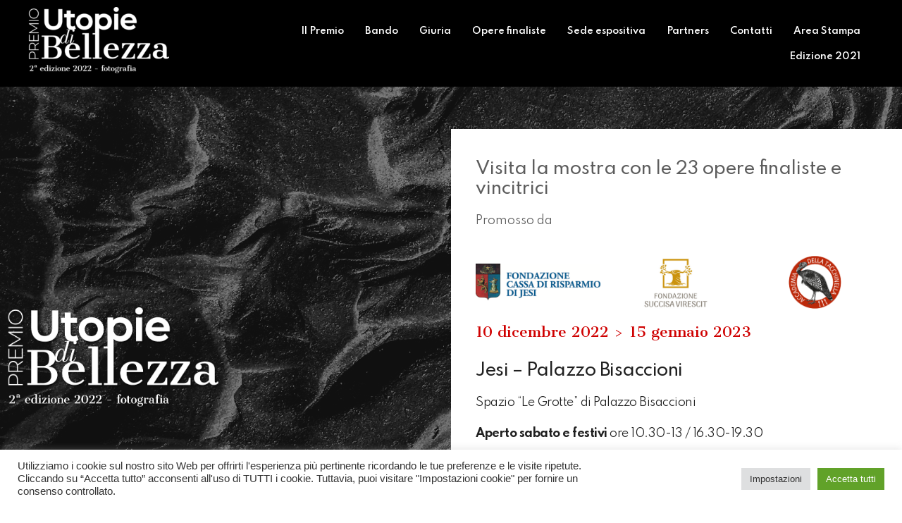

--- FILE ---
content_type: text/html; charset=UTF-8
request_url: https://utopiedibellezza.it/
body_size: 21188
content:

<!DOCTYPE html>
<html lang="it-IT">
<head>
	<meta charset="UTF-8" />
	<meta name="viewport" content="width=device-width, initial-scale=1" />
	<link rel="profile" href="http://gmpg.org/xfn/11" />
	<link rel="pingback" href="https://utopiedibellezza.it/xmlrpc.php" />
	<title>Utopie di Bellezza &#8211; Premio</title>
<meta name='robots' content='max-image-preview:large' />
<link rel="alternate" type="application/rss+xml" title="Utopie di Bellezza &raquo; Feed" href="https://utopiedibellezza.it/feed/" />
<link rel="alternate" type="application/rss+xml" title="Utopie di Bellezza &raquo; Feed dei commenti" href="https://utopiedibellezza.it/comments/feed/" />
<script>
window._wpemojiSettings = {"baseUrl":"https:\/\/s.w.org\/images\/core\/emoji\/14.0.0\/72x72\/","ext":".png","svgUrl":"https:\/\/s.w.org\/images\/core\/emoji\/14.0.0\/svg\/","svgExt":".svg","source":{"concatemoji":"https:\/\/utopiedibellezza.it\/wp-includes\/js\/wp-emoji-release.min.js?ver=6.1.1"}};
/*! This file is auto-generated */
!function(e,a,t){var n,r,o,i=a.createElement("canvas"),p=i.getContext&&i.getContext("2d");function s(e,t){var a=String.fromCharCode,e=(p.clearRect(0,0,i.width,i.height),p.fillText(a.apply(this,e),0,0),i.toDataURL());return p.clearRect(0,0,i.width,i.height),p.fillText(a.apply(this,t),0,0),e===i.toDataURL()}function c(e){var t=a.createElement("script");t.src=e,t.defer=t.type="text/javascript",a.getElementsByTagName("head")[0].appendChild(t)}for(o=Array("flag","emoji"),t.supports={everything:!0,everythingExceptFlag:!0},r=0;r<o.length;r++)t.supports[o[r]]=function(e){if(p&&p.fillText)switch(p.textBaseline="top",p.font="600 32px Arial",e){case"flag":return s([127987,65039,8205,9895,65039],[127987,65039,8203,9895,65039])?!1:!s([55356,56826,55356,56819],[55356,56826,8203,55356,56819])&&!s([55356,57332,56128,56423,56128,56418,56128,56421,56128,56430,56128,56423,56128,56447],[55356,57332,8203,56128,56423,8203,56128,56418,8203,56128,56421,8203,56128,56430,8203,56128,56423,8203,56128,56447]);case"emoji":return!s([129777,127995,8205,129778,127999],[129777,127995,8203,129778,127999])}return!1}(o[r]),t.supports.everything=t.supports.everything&&t.supports[o[r]],"flag"!==o[r]&&(t.supports.everythingExceptFlag=t.supports.everythingExceptFlag&&t.supports[o[r]]);t.supports.everythingExceptFlag=t.supports.everythingExceptFlag&&!t.supports.flag,t.DOMReady=!1,t.readyCallback=function(){t.DOMReady=!0},t.supports.everything||(n=function(){t.readyCallback()},a.addEventListener?(a.addEventListener("DOMContentLoaded",n,!1),e.addEventListener("load",n,!1)):(e.attachEvent("onload",n),a.attachEvent("onreadystatechange",function(){"complete"===a.readyState&&t.readyCallback()})),(e=t.source||{}).concatemoji?c(e.concatemoji):e.wpemoji&&e.twemoji&&(c(e.twemoji),c(e.wpemoji)))}(window,document,window._wpemojiSettings);
</script>
<style>
img.wp-smiley,
img.emoji {
	display: inline !important;
	border: none !important;
	box-shadow: none !important;
	height: 1em !important;
	width: 1em !important;
	margin: 0 0.07em !important;
	vertical-align: -0.1em !important;
	background: none !important;
	padding: 0 !important;
}
</style>
	<link rel='stylesheet' id='wp-block-library-css' href='https://utopiedibellezza.it/wp-includes/css/dist/block-library/style.min.css?ver=6.1.1' media='all' />
<link rel='stylesheet' id='classic-theme-styles-css' href='https://utopiedibellezza.it/wp-includes/css/classic-themes.min.css?ver=1' media='all' />
<style id='global-styles-inline-css'>
body{--wp--preset--color--black: #000000;--wp--preset--color--cyan-bluish-gray: #abb8c3;--wp--preset--color--white: #ffffff;--wp--preset--color--pale-pink: #f78da7;--wp--preset--color--vivid-red: #cf2e2e;--wp--preset--color--luminous-vivid-orange: #ff6900;--wp--preset--color--luminous-vivid-amber: #fcb900;--wp--preset--color--light-green-cyan: #7bdcb5;--wp--preset--color--vivid-green-cyan: #00d084;--wp--preset--color--pale-cyan-blue: #8ed1fc;--wp--preset--color--vivid-cyan-blue: #0693e3;--wp--preset--color--vivid-purple: #9b51e0;--wp--preset--gradient--vivid-cyan-blue-to-vivid-purple: linear-gradient(135deg,rgba(6,147,227,1) 0%,rgb(155,81,224) 100%);--wp--preset--gradient--light-green-cyan-to-vivid-green-cyan: linear-gradient(135deg,rgb(122,220,180) 0%,rgb(0,208,130) 100%);--wp--preset--gradient--luminous-vivid-amber-to-luminous-vivid-orange: linear-gradient(135deg,rgba(252,185,0,1) 0%,rgba(255,105,0,1) 100%);--wp--preset--gradient--luminous-vivid-orange-to-vivid-red: linear-gradient(135deg,rgba(255,105,0,1) 0%,rgb(207,46,46) 100%);--wp--preset--gradient--very-light-gray-to-cyan-bluish-gray: linear-gradient(135deg,rgb(238,238,238) 0%,rgb(169,184,195) 100%);--wp--preset--gradient--cool-to-warm-spectrum: linear-gradient(135deg,rgb(74,234,220) 0%,rgb(151,120,209) 20%,rgb(207,42,186) 40%,rgb(238,44,130) 60%,rgb(251,105,98) 80%,rgb(254,248,76) 100%);--wp--preset--gradient--blush-light-purple: linear-gradient(135deg,rgb(255,206,236) 0%,rgb(152,150,240) 100%);--wp--preset--gradient--blush-bordeaux: linear-gradient(135deg,rgb(254,205,165) 0%,rgb(254,45,45) 50%,rgb(107,0,62) 100%);--wp--preset--gradient--luminous-dusk: linear-gradient(135deg,rgb(255,203,112) 0%,rgb(199,81,192) 50%,rgb(65,88,208) 100%);--wp--preset--gradient--pale-ocean: linear-gradient(135deg,rgb(255,245,203) 0%,rgb(182,227,212) 50%,rgb(51,167,181) 100%);--wp--preset--gradient--electric-grass: linear-gradient(135deg,rgb(202,248,128) 0%,rgb(113,206,126) 100%);--wp--preset--gradient--midnight: linear-gradient(135deg,rgb(2,3,129) 0%,rgb(40,116,252) 100%);--wp--preset--duotone--dark-grayscale: url('#wp-duotone-dark-grayscale');--wp--preset--duotone--grayscale: url('#wp-duotone-grayscale');--wp--preset--duotone--purple-yellow: url('#wp-duotone-purple-yellow');--wp--preset--duotone--blue-red: url('#wp-duotone-blue-red');--wp--preset--duotone--midnight: url('#wp-duotone-midnight');--wp--preset--duotone--magenta-yellow: url('#wp-duotone-magenta-yellow');--wp--preset--duotone--purple-green: url('#wp-duotone-purple-green');--wp--preset--duotone--blue-orange: url('#wp-duotone-blue-orange');--wp--preset--font-size--small: 13px;--wp--preset--font-size--medium: 20px;--wp--preset--font-size--large: 36px;--wp--preset--font-size--x-large: 42px;--wp--preset--spacing--20: 0.44rem;--wp--preset--spacing--30: 0.67rem;--wp--preset--spacing--40: 1rem;--wp--preset--spacing--50: 1.5rem;--wp--preset--spacing--60: 2.25rem;--wp--preset--spacing--70: 3.38rem;--wp--preset--spacing--80: 5.06rem;}:where(.is-layout-flex){gap: 0.5em;}body .is-layout-flow > .alignleft{float: left;margin-inline-start: 0;margin-inline-end: 2em;}body .is-layout-flow > .alignright{float: right;margin-inline-start: 2em;margin-inline-end: 0;}body .is-layout-flow > .aligncenter{margin-left: auto !important;margin-right: auto !important;}body .is-layout-constrained > .alignleft{float: left;margin-inline-start: 0;margin-inline-end: 2em;}body .is-layout-constrained > .alignright{float: right;margin-inline-start: 2em;margin-inline-end: 0;}body .is-layout-constrained > .aligncenter{margin-left: auto !important;margin-right: auto !important;}body .is-layout-constrained > :where(:not(.alignleft):not(.alignright):not(.alignfull)){max-width: var(--wp--style--global--content-size);margin-left: auto !important;margin-right: auto !important;}body .is-layout-constrained > .alignwide{max-width: var(--wp--style--global--wide-size);}body .is-layout-flex{display: flex;}body .is-layout-flex{flex-wrap: wrap;align-items: center;}body .is-layout-flex > *{margin: 0;}:where(.wp-block-columns.is-layout-flex){gap: 2em;}.has-black-color{color: var(--wp--preset--color--black) !important;}.has-cyan-bluish-gray-color{color: var(--wp--preset--color--cyan-bluish-gray) !important;}.has-white-color{color: var(--wp--preset--color--white) !important;}.has-pale-pink-color{color: var(--wp--preset--color--pale-pink) !important;}.has-vivid-red-color{color: var(--wp--preset--color--vivid-red) !important;}.has-luminous-vivid-orange-color{color: var(--wp--preset--color--luminous-vivid-orange) !important;}.has-luminous-vivid-amber-color{color: var(--wp--preset--color--luminous-vivid-amber) !important;}.has-light-green-cyan-color{color: var(--wp--preset--color--light-green-cyan) !important;}.has-vivid-green-cyan-color{color: var(--wp--preset--color--vivid-green-cyan) !important;}.has-pale-cyan-blue-color{color: var(--wp--preset--color--pale-cyan-blue) !important;}.has-vivid-cyan-blue-color{color: var(--wp--preset--color--vivid-cyan-blue) !important;}.has-vivid-purple-color{color: var(--wp--preset--color--vivid-purple) !important;}.has-black-background-color{background-color: var(--wp--preset--color--black) !important;}.has-cyan-bluish-gray-background-color{background-color: var(--wp--preset--color--cyan-bluish-gray) !important;}.has-white-background-color{background-color: var(--wp--preset--color--white) !important;}.has-pale-pink-background-color{background-color: var(--wp--preset--color--pale-pink) !important;}.has-vivid-red-background-color{background-color: var(--wp--preset--color--vivid-red) !important;}.has-luminous-vivid-orange-background-color{background-color: var(--wp--preset--color--luminous-vivid-orange) !important;}.has-luminous-vivid-amber-background-color{background-color: var(--wp--preset--color--luminous-vivid-amber) !important;}.has-light-green-cyan-background-color{background-color: var(--wp--preset--color--light-green-cyan) !important;}.has-vivid-green-cyan-background-color{background-color: var(--wp--preset--color--vivid-green-cyan) !important;}.has-pale-cyan-blue-background-color{background-color: var(--wp--preset--color--pale-cyan-blue) !important;}.has-vivid-cyan-blue-background-color{background-color: var(--wp--preset--color--vivid-cyan-blue) !important;}.has-vivid-purple-background-color{background-color: var(--wp--preset--color--vivid-purple) !important;}.has-black-border-color{border-color: var(--wp--preset--color--black) !important;}.has-cyan-bluish-gray-border-color{border-color: var(--wp--preset--color--cyan-bluish-gray) !important;}.has-white-border-color{border-color: var(--wp--preset--color--white) !important;}.has-pale-pink-border-color{border-color: var(--wp--preset--color--pale-pink) !important;}.has-vivid-red-border-color{border-color: var(--wp--preset--color--vivid-red) !important;}.has-luminous-vivid-orange-border-color{border-color: var(--wp--preset--color--luminous-vivid-orange) !important;}.has-luminous-vivid-amber-border-color{border-color: var(--wp--preset--color--luminous-vivid-amber) !important;}.has-light-green-cyan-border-color{border-color: var(--wp--preset--color--light-green-cyan) !important;}.has-vivid-green-cyan-border-color{border-color: var(--wp--preset--color--vivid-green-cyan) !important;}.has-pale-cyan-blue-border-color{border-color: var(--wp--preset--color--pale-cyan-blue) !important;}.has-vivid-cyan-blue-border-color{border-color: var(--wp--preset--color--vivid-cyan-blue) !important;}.has-vivid-purple-border-color{border-color: var(--wp--preset--color--vivid-purple) !important;}.has-vivid-cyan-blue-to-vivid-purple-gradient-background{background: var(--wp--preset--gradient--vivid-cyan-blue-to-vivid-purple) !important;}.has-light-green-cyan-to-vivid-green-cyan-gradient-background{background: var(--wp--preset--gradient--light-green-cyan-to-vivid-green-cyan) !important;}.has-luminous-vivid-amber-to-luminous-vivid-orange-gradient-background{background: var(--wp--preset--gradient--luminous-vivid-amber-to-luminous-vivid-orange) !important;}.has-luminous-vivid-orange-to-vivid-red-gradient-background{background: var(--wp--preset--gradient--luminous-vivid-orange-to-vivid-red) !important;}.has-very-light-gray-to-cyan-bluish-gray-gradient-background{background: var(--wp--preset--gradient--very-light-gray-to-cyan-bluish-gray) !important;}.has-cool-to-warm-spectrum-gradient-background{background: var(--wp--preset--gradient--cool-to-warm-spectrum) !important;}.has-blush-light-purple-gradient-background{background: var(--wp--preset--gradient--blush-light-purple) !important;}.has-blush-bordeaux-gradient-background{background: var(--wp--preset--gradient--blush-bordeaux) !important;}.has-luminous-dusk-gradient-background{background: var(--wp--preset--gradient--luminous-dusk) !important;}.has-pale-ocean-gradient-background{background: var(--wp--preset--gradient--pale-ocean) !important;}.has-electric-grass-gradient-background{background: var(--wp--preset--gradient--electric-grass) !important;}.has-midnight-gradient-background{background: var(--wp--preset--gradient--midnight) !important;}.has-small-font-size{font-size: var(--wp--preset--font-size--small) !important;}.has-medium-font-size{font-size: var(--wp--preset--font-size--medium) !important;}.has-large-font-size{font-size: var(--wp--preset--font-size--large) !important;}.has-x-large-font-size{font-size: var(--wp--preset--font-size--x-large) !important;}
.wp-block-navigation a:where(:not(.wp-element-button)){color: inherit;}
:where(.wp-block-columns.is-layout-flex){gap: 2em;}
.wp-block-pullquote{font-size: 1.5em;line-height: 1.6;}
</style>
<link rel='stylesheet' id='dnd-upload-cf7-css' href='https://utopiedibellezza.it/wp-content/plugins/drag-and-drop-multiple-file-upload-contact-form-7/assets/css/dnd-upload-cf7.css?ver=1.3.6.5' media='all' />
<link rel='stylesheet' id='contact-form-7-css' href='https://utopiedibellezza.it/wp-content/plugins/contact-form-7/includes/css/styles.css?ver=5.7.2' media='all' />
<link rel='stylesheet' id='cookie-law-info-css' href='https://utopiedibellezza.it/wp-content/plugins/cookie-law-info/legacy/public/css/cookie-law-info-public.css?ver=3.0.8' media='all' />
<link rel='stylesheet' id='cookie-law-info-gdpr-css' href='https://utopiedibellezza.it/wp-content/plugins/cookie-law-info/legacy/public/css/cookie-law-info-gdpr.css?ver=3.0.8' media='all' />
<link rel='stylesheet' id='wp-pagenavi-css' href='https://utopiedibellezza.it/wp-content/plugins/wp-pagenavi/pagenavi-css.css?ver=2.70' media='all' />
<link rel='stylesheet' id='hfe-style-css' href='https://utopiedibellezza.it/wp-content/plugins/header-footer-elementor/assets/css/header-footer-elementor.css?ver=1.6.13' media='all' />
<link rel='stylesheet' id='hello-elementor-theme-style-css' href='https://utopiedibellezza.it/wp-content/themes/hello-elementor/theme.min.css?ver=2.6.1' media='all' />
<link rel='stylesheet' id='elementor-frontend-css' href='https://utopiedibellezza.it/wp-content/plugins/elementor/assets/css/frontend.min.css?ver=3.10.0' media='all' />
<link rel='stylesheet' id='eael-general-css' href='https://utopiedibellezza.it/wp-content/plugins/essential-addons-for-elementor-lite/assets/front-end/css/view/general.min.css?ver=5.5.2' media='all' />
<link rel='stylesheet' id='eael-2001-css' href='https://utopiedibellezza.it/wp-content/uploads/essential-addons-elementor/eael-2001.css?ver=1670352169' media='all' />
<link rel='stylesheet' id='elementor-icons-css' href='https://utopiedibellezza.it/wp-content/plugins/elementor/assets/lib/eicons/css/elementor-icons.min.css?ver=5.17.0' media='all' />
<style id='elementor-icons-inline-css'>

		.elementor-add-new-section .elementor-add-templately-promo-button{
            background-color: #5d4fff;
            background-image: url(https://utopiedibellezza.it/wp-content/plugins/essential-addons-for-elementor-lite/assets/admin/images/templately/logo-icon.svg);
            background-repeat: no-repeat;
            background-position: center center;
            margin-left: 5px;
            position: relative;
            bottom: 5px;
        }

		.elementor-add-new-section .elementor-add-templately-promo-button{
            background-color: #5d4fff;
            background-image: url(https://utopiedibellezza.it/wp-content/plugins/essential-addons-for-elementor-lite/assets/admin/images/templately/logo-icon.svg);
            background-repeat: no-repeat;
            background-position: center center;
            margin-left: 5px;
            position: relative;
            bottom: 5px;
        }
</style>
<link rel='stylesheet' id='elementor-post-5-css' href='https://utopiedibellezza.it/wp-content/uploads/elementor/css/post-5.css?ver=1673890149' media='all' />
<link rel='stylesheet' id='she-header-style-css' href='https://utopiedibellezza.it/wp-content/plugins/sticky-header-effects-for-elementor/assets/css/she-header-style.css?ver=1.5.5' media='all' />
<link rel='stylesheet' id='elementor-global-css' href='https://utopiedibellezza.it/wp-content/uploads/elementor/css/global.css?ver=1673890150' media='all' />
<link rel='stylesheet' id='elementor-post-2001-css' href='https://utopiedibellezza.it/wp-content/uploads/elementor/css/post-2001.css?ver=1673890177' media='all' />
<link rel='stylesheet' id='hfe-widgets-style-css' href='https://utopiedibellezza.it/wp-content/plugins/header-footer-elementor/inc/widgets-css/frontend.css?ver=1.6.13' media='all' />
<link rel='stylesheet' id='elementor-post-22-css' href='https://utopiedibellezza.it/wp-content/uploads/elementor/css/post-22.css?ver=1673890150' media='all' />
<link rel='stylesheet' id='elementor-post-279-css' href='https://utopiedibellezza.it/wp-content/uploads/elementor/css/post-279.css?ver=1673890150' media='all' />
<link rel='stylesheet' id='hello-elementor-css' href='https://utopiedibellezza.it/wp-content/themes/hello-elementor/style.min.css?ver=2.6.1' media='all' />
<link rel='stylesheet' id='hello-elementor-child-style-css' href='https://utopiedibellezza.it/wp-content/themes/hello-theme-child-master/style.css?ver=1.0.0' media='all' />
<link rel='stylesheet' id='um_fonticons_ii-css' href='https://utopiedibellezza.it/wp-content/plugins/ultimate-member/assets/css/um-fonticons-ii.css?ver=2.5.3' media='all' />
<link rel='stylesheet' id='um_fonticons_fa-css' href='https://utopiedibellezza.it/wp-content/plugins/ultimate-member/assets/css/um-fonticons-fa.css?ver=2.5.3' media='all' />
<link rel='stylesheet' id='select2-css' href='https://utopiedibellezza.it/wp-content/plugins/ultimate-member/assets/css/select2/select2.min.css?ver=4.0.13' media='all' />
<link rel='stylesheet' id='um_crop-css' href='https://utopiedibellezza.it/wp-content/plugins/ultimate-member/assets/css/um-crop.css?ver=2.5.3' media='all' />
<link rel='stylesheet' id='um_modal-css' href='https://utopiedibellezza.it/wp-content/plugins/ultimate-member/assets/css/um-modal.css?ver=2.5.3' media='all' />
<link rel='stylesheet' id='um_styles-css' href='https://utopiedibellezza.it/wp-content/plugins/ultimate-member/assets/css/um-styles.css?ver=2.5.3' media='all' />
<link rel='stylesheet' id='um_profile-css' href='https://utopiedibellezza.it/wp-content/plugins/ultimate-member/assets/css/um-profile.css?ver=2.5.3' media='all' />
<link rel='stylesheet' id='um_account-css' href='https://utopiedibellezza.it/wp-content/plugins/ultimate-member/assets/css/um-account.css?ver=2.5.3' media='all' />
<link rel='stylesheet' id='um_misc-css' href='https://utopiedibellezza.it/wp-content/plugins/ultimate-member/assets/css/um-misc.css?ver=2.5.3' media='all' />
<link rel='stylesheet' id='um_fileupload-css' href='https://utopiedibellezza.it/wp-content/plugins/ultimate-member/assets/css/um-fileupload.css?ver=2.5.3' media='all' />
<link rel='stylesheet' id='um_datetime-css' href='https://utopiedibellezza.it/wp-content/plugins/ultimate-member/assets/css/pickadate/default.css?ver=2.5.3' media='all' />
<link rel='stylesheet' id='um_datetime_date-css' href='https://utopiedibellezza.it/wp-content/plugins/ultimate-member/assets/css/pickadate/default.date.css?ver=2.5.3' media='all' />
<link rel='stylesheet' id='um_datetime_time-css' href='https://utopiedibellezza.it/wp-content/plugins/ultimate-member/assets/css/pickadate/default.time.css?ver=2.5.3' media='all' />
<link rel='stylesheet' id='um_raty-css' href='https://utopiedibellezza.it/wp-content/plugins/ultimate-member/assets/css/um-raty.css?ver=2.5.3' media='all' />
<link rel='stylesheet' id='um_scrollbar-css' href='https://utopiedibellezza.it/wp-content/plugins/ultimate-member/assets/css/simplebar.css?ver=2.5.3' media='all' />
<link rel='stylesheet' id='um_tipsy-css' href='https://utopiedibellezza.it/wp-content/plugins/ultimate-member/assets/css/um-tipsy.css?ver=2.5.3' media='all' />
<link rel='stylesheet' id='um_responsive-css' href='https://utopiedibellezza.it/wp-content/plugins/ultimate-member/assets/css/um-responsive.css?ver=2.5.3' media='all' />
<link rel='stylesheet' id='um_default_css-css' href='https://utopiedibellezza.it/wp-content/plugins/ultimate-member/assets/css/um-old-default.css?ver=2.5.3' media='all' />
<link rel='stylesheet' id='google-fonts-1-css' href='https://fonts.googleapis.com/css?family=Spartan%3A100%2C100italic%2C200%2C200italic%2C300%2C300italic%2C400%2C400italic%2C500%2C500italic%2C600%2C600italic%2C700%2C700italic%2C800%2C800italic%2C900%2C900italic%7CCantata+One%3A100%2C100italic%2C200%2C200italic%2C300%2C300italic%2C400%2C400italic%2C500%2C500italic%2C600%2C600italic%2C700%2C700italic%2C800%2C800italic%2C900%2C900italic&#038;display=auto&#038;ver=6.1.1' media='all' />
<link rel='stylesheet' id='elementor-icons-shared-0-css' href='https://utopiedibellezza.it/wp-content/plugins/elementor/assets/lib/font-awesome/css/fontawesome.min.css?ver=5.15.3' media='all' />
<link rel='stylesheet' id='elementor-icons-fa-solid-css' href='https://utopiedibellezza.it/wp-content/plugins/elementor/assets/lib/font-awesome/css/solid.min.css?ver=5.15.3' media='all' />
<link rel='stylesheet' id='elementor-icons-fa-brands-css' href='https://utopiedibellezza.it/wp-content/plugins/elementor/assets/lib/font-awesome/css/brands.min.css?ver=5.15.3' media='all' />
<link rel="preconnect" href="https://fonts.gstatic.com/" crossorigin><script src='https://utopiedibellezza.it/wp-includes/js/jquery/jquery.min.js?ver=3.6.1' id='jquery-core-js'></script>
<script src='https://utopiedibellezza.it/wp-includes/js/jquery/jquery-migrate.min.js?ver=3.3.2' id='jquery-migrate-js'></script>
<script id='cookie-law-info-js-extra'>
var Cli_Data = {"nn_cookie_ids":[],"cookielist":[],"non_necessary_cookies":[],"ccpaEnabled":"","ccpaRegionBased":"","ccpaBarEnabled":"","strictlyEnabled":["necessary","obligatoire"],"ccpaType":"gdpr","js_blocking":"1","custom_integration":"","triggerDomRefresh":"","secure_cookies":""};
var cli_cookiebar_settings = {"animate_speed_hide":"500","animate_speed_show":"500","background":"#FFF","border":"#b1a6a6c2","border_on":"","button_1_button_colour":"#61a229","button_1_button_hover":"#4e8221","button_1_link_colour":"#fff","button_1_as_button":"1","button_1_new_win":"","button_2_button_colour":"#333","button_2_button_hover":"#292929","button_2_link_colour":"#444","button_2_as_button":"","button_2_hidebar":"","button_3_button_colour":"#dedfe0","button_3_button_hover":"#b2b2b3","button_3_link_colour":"#333333","button_3_as_button":"1","button_3_new_win":"","button_4_button_colour":"#dedfe0","button_4_button_hover":"#b2b2b3","button_4_link_colour":"#333333","button_4_as_button":"1","button_7_button_colour":"#61a229","button_7_button_hover":"#4e8221","button_7_link_colour":"#fff","button_7_as_button":"1","button_7_new_win":"","font_family":"inherit","header_fix":"","notify_animate_hide":"1","notify_animate_show":"","notify_div_id":"#cookie-law-info-bar","notify_position_horizontal":"right","notify_position_vertical":"bottom","scroll_close":"","scroll_close_reload":"","accept_close_reload":"","reject_close_reload":"","showagain_tab":"","showagain_background":"#fff","showagain_border":"#000","showagain_div_id":"#cookie-law-info-again","showagain_x_position":"100px","text":"#333333","show_once_yn":"","show_once":"10000","logging_on":"","as_popup":"","popup_overlay":"1","bar_heading_text":"","cookie_bar_as":"banner","popup_showagain_position":"bottom-right","widget_position":"left"};
var log_object = {"ajax_url":"https:\/\/utopiedibellezza.it\/wp-admin\/admin-ajax.php"};
</script>
<script src='https://utopiedibellezza.it/wp-content/plugins/cookie-law-info/legacy/public/js/cookie-law-info-public.js?ver=3.0.8' id='cookie-law-info-js'></script>
<script src='https://utopiedibellezza.it/wp-content/plugins/sticky-header-effects-for-elementor/assets/js/she-header.js?ver=1.5.5' id='she-header-js'></script>
<script src='https://utopiedibellezza.it/wp-content/plugins/ultimate-member/assets/js/um-gdpr.min.js?ver=2.5.3' id='um-gdpr-js'></script>
<link rel="https://api.w.org/" href="https://utopiedibellezza.it/wp-json/" /><link rel="alternate" type="application/json" href="https://utopiedibellezza.it/wp-json/wp/v2/pages/2001" /><link rel="EditURI" type="application/rsd+xml" title="RSD" href="https://utopiedibellezza.it/xmlrpc.php?rsd" />
<link rel="wlwmanifest" type="application/wlwmanifest+xml" href="https://utopiedibellezza.it/wp-includes/wlwmanifest.xml" />
<meta name="generator" content="WordPress 6.1.1" />
<link rel="canonical" href="https://utopiedibellezza.it/" />
<link rel='shortlink' href='https://utopiedibellezza.it/' />
<link rel="alternate" type="application/json+oembed" href="https://utopiedibellezza.it/wp-json/oembed/1.0/embed?url=https%3A%2F%2Futopiedibellezza.it%2F" />
<link rel="alternate" type="text/xml+oembed" href="https://utopiedibellezza.it/wp-json/oembed/1.0/embed?url=https%3A%2F%2Futopiedibellezza.it%2F&#038;format=xml" />
		<style type="text/css">
			.um_request_name {
				display: none !important;
			}
		</style>
	<link rel="icon" href="https://utopiedibellezza.it/wp-content/uploads/2021/05/cropped-favicon-udb-32x32.png" sizes="32x32" />
<link rel="icon" href="https://utopiedibellezza.it/wp-content/uploads/2021/05/cropped-favicon-udb-192x192.png" sizes="192x192" />
<link rel="apple-touch-icon" href="https://utopiedibellezza.it/wp-content/uploads/2021/05/cropped-favicon-udb-180x180.png" />
<meta name="msapplication-TileImage" content="https://utopiedibellezza.it/wp-content/uploads/2021/05/cropped-favicon-udb-270x270.png" />
		<style id="wp-custom-css">
			#wpadminbar{
	display: none;
}

main{
	margin-top: -125px;
}

html {
    margin-top: 0px !important;
}
header{
	position: fixed;
	top: 0 !important;
}

.admin-bar .she-header{
	top: 0!important;
}

body:not(.elementor-editor-active) .elementor-menu-anchor:before {
  content: "";
  display:block;
  height: 120px; /* fixed header height*/
  margin: -120px 0 0; /* negative fixed header height */
  visibility: hidden;
  pointer-events: none;
}

/*
form.wpcf7-form.init p {
    display: inline !important;
}

label{
	width: 100%;
}
*/


/* SCROLLBAR */
/* width */
::-webkit-scrollbar {
  width: 8px;
}


/* Track */
::-webkit-scrollbar-track {
  background: var( --e-global-color-primary );
	
}
 
/* Handle */
::-webkit-scrollbar-thumb {
  background: var( --e-global-color-accent );
	border: solid 0px;
	border-color: var( --e-global-color-primary );
}

/* Handle on hover */
::-webkit-scrollbar-thumb:hover {
  background: var( --e-global-color-text );
}

html{
	scrollbar-color: #36A992 #202020;
  scrollbar-width: thin;
}

@media screen and (max-width:1025px){
	::-webkit-scrollbar {
  display: none !important;
}
	body {
	margin-top: 0px;
}
	
	
html{
	scrollbar-color: none;
  scrollbar-width: none;
}
	
}


form.wpcf7-form.init .label_name {
    display: none;
}

.grecaptcha-badge{
	display: none !important;
}

.accept-policy, .accept-policy a{
	color: #fff;
}

.contact-subscription-2 .accept-policy, .contact-subscription-2 .accept-policy a{
    color: #000;
}

.contact-subscription-2 .accept-policy a:hover {
    color: #36A992;
}

.codedropz-upload-handler{
	border: solid 1px;
}



.codedropz-upload-inner .codedropz-btn-wrap a.cd-upload-btn{
	color: #fff;
}

.newsletter-form form.wpcf7-form p {
    display: flex !important;
}

.newsletter-form span{
    display: inline-flex;
    width: 100%;
}

.newsletter-form form.wpcf7-form.init.mailchimp-ext-0\.5\.39 {
    display: flex;
    align-items: center;
    flex-direction: row;
    justify-content: space-around;
}

.newsletter-form {
	height: 50px;
}

.newsletter-form form.wpcf7-form input[type="submit"]{
    height: 40px;
}

.wpcf7 form.sent .wpcf7-response-output {
    background: #fff;
    border: none;
}

@media only screen and (max-width: 767px) {
	.newsletter-form form.wpcf7-form.init.mailchimp-ext-0\.5\.39 {
    display: block;
}
}

/* CONTACT FORM */

.wpcf7 .screen-reader-response {
	position: absolute;
	overflow: hidden;
	clip: rect(1px, 1px, 1px, 1px);
	height: 1px;
	width: 1px;
	margin: 0;
	padding: 0;
	border: 0;
}

.wpcf7 form .wpcf7-response-output {
	margin: 2em 0.5em 1em;
	padding: 0.2em 1em;
	border: 2px solid #00a0d2; /* Blue */
	background: #00a0d2;
	color: white;
}

.wpcf7 form.init .wpcf7-response-output,
.wpcf7 form.resetting .wpcf7-response-output,
.wpcf7 form.submitting .wpcf7-response-output {
	display: none;
}

.wpcf7 form.sent .wpcf7-response-output {
	border-color: #46b450; /* Green */
	background: #46b450;
	color: white;
}

.wpcf7 form.failed .wpcf7-response-output,
.wpcf7 form.aborted .wpcf7-response-output {
	border-color: #dc3232; /* Red */
	background: #dc3232;
	color: white;
}

.wpcf7 form.spam .wpcf7-response-output {
	border-color: #f56e28; /* Orange */
	background: #f56e28;
	color: white;
}

.wpcf7 form.invalid .wpcf7-response-output,
.wpcf7 form.unaccepted .wpcf7-response-output {
	border-color: #ffb900; /* Yellow */
	background: #ffb900;
	color: white;
}

.wpcf7-form-control-wrap {
	position: relative;
}

.wpcf7-not-valid-tip {
	color: #dc3232;
	font-size: 1em;
	font-weight: normal;
	display: block;
}

.use-floating-validation-tip .wpcf7-not-valid-tip {
	position: relative;
	top: -2ex;
	left: 1em;
	z-index: 100;
	border: 1px solid #dc3232; 
	background: #dc3232;
	color: white;
	padding: .2em .8em;
	width: 24em;
}

.wpcf7-list-item {
	display: inline-block;
	margin: 0 0 0 1em;
}

.wpcf7-list-item-label::before,
.wpcf7-list-item-label::after {
	content: " ";
}

.wpcf7 .ajax-loader {
	visibility: hidden;
	display: inline-block;
	background-color: #23282d; /* Dark Gray 800 */
	opacity: 0.75;
	width: 24px;
	height: 24px;
	border: none;
	border-radius: 100%;
	padding: 0;
	margin: 0 24px;
	position: relative;
}

.wpcf7 form.submitting .ajax-loader {
	visibility: visible;
}

.wpcf7 .ajax-loader::before {
	content: '';
	position: absolute;
	background-color: #fbfbfc; /* Light Gray 100 */
	top: 4px;
	left: 4px;
	width: 6px;
	height: 6px;
	border: none;
	border-radius: 100%;
	transform-origin: 8px 8px;
	animation-name: spin;
	animation-duration: 1000ms;
	animation-timing-function: linear;
	animation-iteration-count: infinite;
}

input.wpcf7-form-control, textarea.wpcf7-form-control.wpcf7-textarea, input.wpcf7-form-control.wpcf7-text.wpcf7-validates-as-required{
    margin: 5px 0;
	  background: #f5f5f5;
    border: 0;
    outline: none;
		cursor: pointer !important;
}


.rank_section {
    display: none;
}

img.opera-featured-img {
    min-height: 450px;
    object-fit: contain;
    object-position: top;
}

.thumbs-opere img {
    padding: 10px;
    width: 25%;
}

@media screen and (max-width: 1024px){
    .thumbs-opere img {
    padding: 10px;
    width: 50%;
}
}

@media screen and (max-width: 576px){
    .thumbs-opere img {
    padding: 10px;
    width: 100%;
}
}

.hfe-flyout-content.push{
	margin-top: -35px;
}
}		</style>
		</head>

<body class="home page-template-default page page-id-2001 wp-custom-logo ehf-header ehf-footer ehf-template-hello-elementor ehf-stylesheet-hello-theme-child-master elementor-default elementor-kit-5 elementor-page elementor-page-2001">
<svg xmlns="http://www.w3.org/2000/svg" viewBox="0 0 0 0" width="0" height="0" focusable="false" role="none" style="visibility: hidden; position: absolute; left: -9999px; overflow: hidden;" ><defs><filter id="wp-duotone-dark-grayscale"><feColorMatrix color-interpolation-filters="sRGB" type="matrix" values=" .299 .587 .114 0 0 .299 .587 .114 0 0 .299 .587 .114 0 0 .299 .587 .114 0 0 " /><feComponentTransfer color-interpolation-filters="sRGB" ><feFuncR type="table" tableValues="0 0.49803921568627" /><feFuncG type="table" tableValues="0 0.49803921568627" /><feFuncB type="table" tableValues="0 0.49803921568627" /><feFuncA type="table" tableValues="1 1" /></feComponentTransfer><feComposite in2="SourceGraphic" operator="in" /></filter></defs></svg><svg xmlns="http://www.w3.org/2000/svg" viewBox="0 0 0 0" width="0" height="0" focusable="false" role="none" style="visibility: hidden; position: absolute; left: -9999px; overflow: hidden;" ><defs><filter id="wp-duotone-grayscale"><feColorMatrix color-interpolation-filters="sRGB" type="matrix" values=" .299 .587 .114 0 0 .299 .587 .114 0 0 .299 .587 .114 0 0 .299 .587 .114 0 0 " /><feComponentTransfer color-interpolation-filters="sRGB" ><feFuncR type="table" tableValues="0 1" /><feFuncG type="table" tableValues="0 1" /><feFuncB type="table" tableValues="0 1" /><feFuncA type="table" tableValues="1 1" /></feComponentTransfer><feComposite in2="SourceGraphic" operator="in" /></filter></defs></svg><svg xmlns="http://www.w3.org/2000/svg" viewBox="0 0 0 0" width="0" height="0" focusable="false" role="none" style="visibility: hidden; position: absolute; left: -9999px; overflow: hidden;" ><defs><filter id="wp-duotone-purple-yellow"><feColorMatrix color-interpolation-filters="sRGB" type="matrix" values=" .299 .587 .114 0 0 .299 .587 .114 0 0 .299 .587 .114 0 0 .299 .587 .114 0 0 " /><feComponentTransfer color-interpolation-filters="sRGB" ><feFuncR type="table" tableValues="0.54901960784314 0.98823529411765" /><feFuncG type="table" tableValues="0 1" /><feFuncB type="table" tableValues="0.71764705882353 0.25490196078431" /><feFuncA type="table" tableValues="1 1" /></feComponentTransfer><feComposite in2="SourceGraphic" operator="in" /></filter></defs></svg><svg xmlns="http://www.w3.org/2000/svg" viewBox="0 0 0 0" width="0" height="0" focusable="false" role="none" style="visibility: hidden; position: absolute; left: -9999px; overflow: hidden;" ><defs><filter id="wp-duotone-blue-red"><feColorMatrix color-interpolation-filters="sRGB" type="matrix" values=" .299 .587 .114 0 0 .299 .587 .114 0 0 .299 .587 .114 0 0 .299 .587 .114 0 0 " /><feComponentTransfer color-interpolation-filters="sRGB" ><feFuncR type="table" tableValues="0 1" /><feFuncG type="table" tableValues="0 0.27843137254902" /><feFuncB type="table" tableValues="0.5921568627451 0.27843137254902" /><feFuncA type="table" tableValues="1 1" /></feComponentTransfer><feComposite in2="SourceGraphic" operator="in" /></filter></defs></svg><svg xmlns="http://www.w3.org/2000/svg" viewBox="0 0 0 0" width="0" height="0" focusable="false" role="none" style="visibility: hidden; position: absolute; left: -9999px; overflow: hidden;" ><defs><filter id="wp-duotone-midnight"><feColorMatrix color-interpolation-filters="sRGB" type="matrix" values=" .299 .587 .114 0 0 .299 .587 .114 0 0 .299 .587 .114 0 0 .299 .587 .114 0 0 " /><feComponentTransfer color-interpolation-filters="sRGB" ><feFuncR type="table" tableValues="0 0" /><feFuncG type="table" tableValues="0 0.64705882352941" /><feFuncB type="table" tableValues="0 1" /><feFuncA type="table" tableValues="1 1" /></feComponentTransfer><feComposite in2="SourceGraphic" operator="in" /></filter></defs></svg><svg xmlns="http://www.w3.org/2000/svg" viewBox="0 0 0 0" width="0" height="0" focusable="false" role="none" style="visibility: hidden; position: absolute; left: -9999px; overflow: hidden;" ><defs><filter id="wp-duotone-magenta-yellow"><feColorMatrix color-interpolation-filters="sRGB" type="matrix" values=" .299 .587 .114 0 0 .299 .587 .114 0 0 .299 .587 .114 0 0 .299 .587 .114 0 0 " /><feComponentTransfer color-interpolation-filters="sRGB" ><feFuncR type="table" tableValues="0.78039215686275 1" /><feFuncG type="table" tableValues="0 0.94901960784314" /><feFuncB type="table" tableValues="0.35294117647059 0.47058823529412" /><feFuncA type="table" tableValues="1 1" /></feComponentTransfer><feComposite in2="SourceGraphic" operator="in" /></filter></defs></svg><svg xmlns="http://www.w3.org/2000/svg" viewBox="0 0 0 0" width="0" height="0" focusable="false" role="none" style="visibility: hidden; position: absolute; left: -9999px; overflow: hidden;" ><defs><filter id="wp-duotone-purple-green"><feColorMatrix color-interpolation-filters="sRGB" type="matrix" values=" .299 .587 .114 0 0 .299 .587 .114 0 0 .299 .587 .114 0 0 .299 .587 .114 0 0 " /><feComponentTransfer color-interpolation-filters="sRGB" ><feFuncR type="table" tableValues="0.65098039215686 0.40392156862745" /><feFuncG type="table" tableValues="0 1" /><feFuncB type="table" tableValues="0.44705882352941 0.4" /><feFuncA type="table" tableValues="1 1" /></feComponentTransfer><feComposite in2="SourceGraphic" operator="in" /></filter></defs></svg><svg xmlns="http://www.w3.org/2000/svg" viewBox="0 0 0 0" width="0" height="0" focusable="false" role="none" style="visibility: hidden; position: absolute; left: -9999px; overflow: hidden;" ><defs><filter id="wp-duotone-blue-orange"><feColorMatrix color-interpolation-filters="sRGB" type="matrix" values=" .299 .587 .114 0 0 .299 .587 .114 0 0 .299 .587 .114 0 0 .299 .587 .114 0 0 " /><feComponentTransfer color-interpolation-filters="sRGB" ><feFuncR type="table" tableValues="0.098039215686275 1" /><feFuncG type="table" tableValues="0 0.66274509803922" /><feFuncB type="table" tableValues="0.84705882352941 0.41960784313725" /><feFuncA type="table" tableValues="1 1" /></feComponentTransfer><feComposite in2="SourceGraphic" operator="in" /></filter></defs></svg><div id="page" class="hfeed site">

		<header id="masthead" itemscope="itemscope" itemtype="https://schema.org/WPHeader">
			<p class="main-title bhf-hidden" itemprop="headline"><a href="https://utopiedibellezza.it" title="Utopie di Bellezza" rel="home">Utopie di Bellezza</a></p>
					<div data-elementor-type="wp-post" data-elementor-id="22" class="elementor elementor-22">
									<section class="elementor-section elementor-top-section elementor-element elementor-element-06f8fe8 elementor-section-height-min-height elementor-section-full_width elementor-section-content-middle elementor-section-stretched elementor-section-height-default elementor-section-items-middle" data-id="06f8fe8" data-element_type="section" data-settings="{&quot;stretch_section&quot;:&quot;section-stretched&quot;}">
						<div class="elementor-container elementor-column-gap-default">
					<div class="elementor-column elementor-col-33 elementor-top-column elementor-element elementor-element-4fd0967" data-id="4fd0967" data-element_type="column">
			<div class="elementor-widget-wrap elementor-element-populated">
								<div class="elementor-element elementor-element-e9e6cd6 elementor-widget elementor-widget-site-logo" data-id="e9e6cd6" data-element_type="widget" data-settings="{&quot;align&quot;:&quot;left&quot;,&quot;width&quot;:{&quot;unit&quot;:&quot;px&quot;,&quot;size&quot;:200,&quot;sizes&quot;:[]},&quot;width_tablet&quot;:{&quot;unit&quot;:&quot;px&quot;,&quot;size&quot;:250,&quot;sizes&quot;:[]},&quot;width_mobile&quot;:{&quot;unit&quot;:&quot;px&quot;,&quot;size&quot;:150,&quot;sizes&quot;:[]},&quot;space&quot;:{&quot;unit&quot;:&quot;%&quot;,&quot;size&quot;:&quot;&quot;,&quot;sizes&quot;:[]},&quot;space_tablet&quot;:{&quot;unit&quot;:&quot;%&quot;,&quot;size&quot;:&quot;&quot;,&quot;sizes&quot;:[]},&quot;space_mobile&quot;:{&quot;unit&quot;:&quot;%&quot;,&quot;size&quot;:&quot;&quot;,&quot;sizes&quot;:[]},&quot;image_border_radius&quot;:{&quot;unit&quot;:&quot;px&quot;,&quot;top&quot;:&quot;&quot;,&quot;right&quot;:&quot;&quot;,&quot;bottom&quot;:&quot;&quot;,&quot;left&quot;:&quot;&quot;,&quot;isLinked&quot;:true},&quot;image_border_radius_tablet&quot;:{&quot;unit&quot;:&quot;px&quot;,&quot;top&quot;:&quot;&quot;,&quot;right&quot;:&quot;&quot;,&quot;bottom&quot;:&quot;&quot;,&quot;left&quot;:&quot;&quot;,&quot;isLinked&quot;:true},&quot;image_border_radius_mobile&quot;:{&quot;unit&quot;:&quot;px&quot;,&quot;top&quot;:&quot;&quot;,&quot;right&quot;:&quot;&quot;,&quot;bottom&quot;:&quot;&quot;,&quot;left&quot;:&quot;&quot;,&quot;isLinked&quot;:true},&quot;caption_padding&quot;:{&quot;unit&quot;:&quot;px&quot;,&quot;top&quot;:&quot;&quot;,&quot;right&quot;:&quot;&quot;,&quot;bottom&quot;:&quot;&quot;,&quot;left&quot;:&quot;&quot;,&quot;isLinked&quot;:true},&quot;caption_padding_tablet&quot;:{&quot;unit&quot;:&quot;px&quot;,&quot;top&quot;:&quot;&quot;,&quot;right&quot;:&quot;&quot;,&quot;bottom&quot;:&quot;&quot;,&quot;left&quot;:&quot;&quot;,&quot;isLinked&quot;:true},&quot;caption_padding_mobile&quot;:{&quot;unit&quot;:&quot;px&quot;,&quot;top&quot;:&quot;&quot;,&quot;right&quot;:&quot;&quot;,&quot;bottom&quot;:&quot;&quot;,&quot;left&quot;:&quot;&quot;,&quot;isLinked&quot;:true},&quot;caption_space&quot;:{&quot;unit&quot;:&quot;px&quot;,&quot;size&quot;:0,&quot;sizes&quot;:[]},&quot;caption_space_tablet&quot;:{&quot;unit&quot;:&quot;px&quot;,&quot;size&quot;:&quot;&quot;,&quot;sizes&quot;:[]},&quot;caption_space_mobile&quot;:{&quot;unit&quot;:&quot;px&quot;,&quot;size&quot;:&quot;&quot;,&quot;sizes&quot;:[]}}" data-widget_type="site-logo.default">
				<div class="elementor-widget-container">
					<div class="hfe-site-logo">
													<a data-elementor-open-lightbox=""  class='elementor-clickable' href="https://utopiedibellezza.it">
							<div class="hfe-site-logo-set">           
				<div class="hfe-site-logo-container">
					<img class="hfe-site-logo-img elementor-animation-"  src="https://utopiedibellezza.it/wp-content/uploads/2022/06/logo-per-header-300x144.png" alt=""/>
				</div>
			</div>
							</a>
						</div>  
					</div>
				</div>
					</div>
		</div>
				<div class="elementor-column elementor-col-66 elementor-top-column elementor-element elementor-element-f59de69" data-id="f59de69" data-element_type="column">
			<div class="elementor-widget-wrap elementor-element-populated">
								<div class="elementor-element elementor-element-ed67823 hfe-nav-menu__align-right elementor-hidden-tablet elementor-hidden-phone hfe-submenu-icon-arrow hfe-submenu-animation-none hfe-link-redirect-child hfe-nav-menu__breakpoint-tablet elementor-widget elementor-widget-navigation-menu" data-id="ed67823" data-element_type="widget" data-settings="{&quot;distance_from_menu_tablet&quot;:{&quot;unit&quot;:&quot;px&quot;,&quot;size&quot;:38,&quot;sizes&quot;:[]},&quot;padding_vertical_menu_item&quot;:{&quot;unit&quot;:&quot;px&quot;,&quot;size&quot;:10,&quot;sizes&quot;:[]},&quot;padding_horizontal_menu_item&quot;:{&quot;unit&quot;:&quot;px&quot;,&quot;size&quot;:15,&quot;sizes&quot;:[]},&quot;padding_horizontal_menu_item_tablet&quot;:{&quot;unit&quot;:&quot;px&quot;,&quot;size&quot;:&quot;&quot;,&quot;sizes&quot;:[]},&quot;padding_horizontal_menu_item_mobile&quot;:{&quot;unit&quot;:&quot;px&quot;,&quot;size&quot;:&quot;&quot;,&quot;sizes&quot;:[]},&quot;padding_vertical_menu_item_tablet&quot;:{&quot;unit&quot;:&quot;px&quot;,&quot;size&quot;:&quot;&quot;,&quot;sizes&quot;:[]},&quot;padding_vertical_menu_item_mobile&quot;:{&quot;unit&quot;:&quot;px&quot;,&quot;size&quot;:&quot;&quot;,&quot;sizes&quot;:[]},&quot;menu_space_between&quot;:{&quot;unit&quot;:&quot;px&quot;,&quot;size&quot;:&quot;&quot;,&quot;sizes&quot;:[]},&quot;menu_space_between_tablet&quot;:{&quot;unit&quot;:&quot;px&quot;,&quot;size&quot;:&quot;&quot;,&quot;sizes&quot;:[]},&quot;menu_space_between_mobile&quot;:{&quot;unit&quot;:&quot;px&quot;,&quot;size&quot;:&quot;&quot;,&quot;sizes&quot;:[]},&quot;menu_row_space&quot;:{&quot;unit&quot;:&quot;px&quot;,&quot;size&quot;:&quot;&quot;,&quot;sizes&quot;:[]},&quot;menu_row_space_tablet&quot;:{&quot;unit&quot;:&quot;px&quot;,&quot;size&quot;:&quot;&quot;,&quot;sizes&quot;:[]},&quot;menu_row_space_mobile&quot;:{&quot;unit&quot;:&quot;px&quot;,&quot;size&quot;:&quot;&quot;,&quot;sizes&quot;:[]},&quot;dropdown_border_radius&quot;:{&quot;unit&quot;:&quot;px&quot;,&quot;top&quot;:&quot;&quot;,&quot;right&quot;:&quot;&quot;,&quot;bottom&quot;:&quot;&quot;,&quot;left&quot;:&quot;&quot;,&quot;isLinked&quot;:true},&quot;dropdown_border_radius_tablet&quot;:{&quot;unit&quot;:&quot;px&quot;,&quot;top&quot;:&quot;&quot;,&quot;right&quot;:&quot;&quot;,&quot;bottom&quot;:&quot;&quot;,&quot;left&quot;:&quot;&quot;,&quot;isLinked&quot;:true},&quot;dropdown_border_radius_mobile&quot;:{&quot;unit&quot;:&quot;px&quot;,&quot;top&quot;:&quot;&quot;,&quot;right&quot;:&quot;&quot;,&quot;bottom&quot;:&quot;&quot;,&quot;left&quot;:&quot;&quot;,&quot;isLinked&quot;:true},&quot;width_dropdown_item&quot;:{&quot;unit&quot;:&quot;px&quot;,&quot;size&quot;:&quot;220&quot;,&quot;sizes&quot;:[]},&quot;width_dropdown_item_tablet&quot;:{&quot;unit&quot;:&quot;px&quot;,&quot;size&quot;:&quot;&quot;,&quot;sizes&quot;:[]},&quot;width_dropdown_item_mobile&quot;:{&quot;unit&quot;:&quot;px&quot;,&quot;size&quot;:&quot;&quot;,&quot;sizes&quot;:[]},&quot;padding_horizontal_dropdown_item&quot;:{&quot;unit&quot;:&quot;px&quot;,&quot;size&quot;:&quot;&quot;,&quot;sizes&quot;:[]},&quot;padding_horizontal_dropdown_item_tablet&quot;:{&quot;unit&quot;:&quot;px&quot;,&quot;size&quot;:&quot;&quot;,&quot;sizes&quot;:[]},&quot;padding_horizontal_dropdown_item_mobile&quot;:{&quot;unit&quot;:&quot;px&quot;,&quot;size&quot;:&quot;&quot;,&quot;sizes&quot;:[]},&quot;padding_vertical_dropdown_item&quot;:{&quot;unit&quot;:&quot;px&quot;,&quot;size&quot;:15,&quot;sizes&quot;:[]},&quot;padding_vertical_dropdown_item_tablet&quot;:{&quot;unit&quot;:&quot;px&quot;,&quot;size&quot;:&quot;&quot;,&quot;sizes&quot;:[]},&quot;padding_vertical_dropdown_item_mobile&quot;:{&quot;unit&quot;:&quot;px&quot;,&quot;size&quot;:&quot;&quot;,&quot;sizes&quot;:[]},&quot;distance_from_menu&quot;:{&quot;unit&quot;:&quot;px&quot;,&quot;size&quot;:&quot;&quot;,&quot;sizes&quot;:[]},&quot;distance_from_menu_mobile&quot;:{&quot;unit&quot;:&quot;px&quot;,&quot;size&quot;:&quot;&quot;,&quot;sizes&quot;:[]},&quot;toggle_size&quot;:{&quot;unit&quot;:&quot;px&quot;,&quot;size&quot;:&quot;&quot;,&quot;sizes&quot;:[]},&quot;toggle_size_tablet&quot;:{&quot;unit&quot;:&quot;px&quot;,&quot;size&quot;:&quot;&quot;,&quot;sizes&quot;:[]},&quot;toggle_size_mobile&quot;:{&quot;unit&quot;:&quot;px&quot;,&quot;size&quot;:&quot;&quot;,&quot;sizes&quot;:[]},&quot;toggle_border_width&quot;:{&quot;unit&quot;:&quot;px&quot;,&quot;size&quot;:&quot;&quot;,&quot;sizes&quot;:[]},&quot;toggle_border_width_tablet&quot;:{&quot;unit&quot;:&quot;px&quot;,&quot;size&quot;:&quot;&quot;,&quot;sizes&quot;:[]},&quot;toggle_border_width_mobile&quot;:{&quot;unit&quot;:&quot;px&quot;,&quot;size&quot;:&quot;&quot;,&quot;sizes&quot;:[]},&quot;toggle_border_radius&quot;:{&quot;unit&quot;:&quot;px&quot;,&quot;size&quot;:&quot;&quot;,&quot;sizes&quot;:[]},&quot;toggle_border_radius_tablet&quot;:{&quot;unit&quot;:&quot;px&quot;,&quot;size&quot;:&quot;&quot;,&quot;sizes&quot;:[]},&quot;toggle_border_radius_mobile&quot;:{&quot;unit&quot;:&quot;px&quot;,&quot;size&quot;:&quot;&quot;,&quot;sizes&quot;:[]}}" data-widget_type="navigation-menu.default">
				<div class="elementor-widget-container">
						<div class="hfe-nav-menu hfe-layout-horizontal hfe-nav-menu-layout horizontal hfe-pointer__underline hfe-animation__slide" data-layout="horizontal">
				<div class="hfe-nav-menu__toggle elementor-clickable">
					<div class="hfe-nav-menu-icon">
						<svg xmlns="http://www.w3.org/2000/svg" width="16" height="16" fill="currentColor" class="bi bi-list" viewBox="0 0 16 16"><path fill-rule="evenodd" d="M2.5 12a.5.5 0 0 1 .5-.5h10a.5.5 0 0 1 0 1H3a.5.5 0 0 1-.5-.5zm0-4a.5.5 0 0 1 .5-.5h10a.5.5 0 0 1 0 1H3a.5.5 0 0 1-.5-.5zm0-4a.5.5 0 0 1 .5-.5h10a.5.5 0 0 1 0 1H3a.5.5 0 0 1-.5-.5z"></path></svg>					</div>
				</div>
				<nav class="hfe-nav-menu__layout-horizontal hfe-nav-menu__submenu-arrow" data-toggle-icon="&lt;svg xmlns=&quot;http://www.w3.org/2000/svg&quot; width=&quot;16&quot; height=&quot;16&quot; fill=&quot;currentColor&quot; class=&quot;bi bi-list&quot; viewBox=&quot;0 0 16 16&quot;&gt;&lt;path fill-rule=&quot;evenodd&quot; d=&quot;M2.5 12a.5.5 0 0 1 .5-.5h10a.5.5 0 0 1 0 1H3a.5.5 0 0 1-.5-.5zm0-4a.5.5 0 0 1 .5-.5h10a.5.5 0 0 1 0 1H3a.5.5 0 0 1-.5-.5zm0-4a.5.5 0 0 1 .5-.5h10a.5.5 0 0 1 0 1H3a.5.5 0 0 1-.5-.5z&quot;&gt;&lt;/path&gt;&lt;/svg&gt;" data-close-icon="&lt;svg xmlns=&quot;http://www.w3.org/2000/svg&quot; width=&quot;16&quot; height=&quot;16&quot; fill=&quot;currentColor&quot; class=&quot;bi bi-x&quot; viewBox=&quot;0 0 16 16&quot;&gt;&lt;path d=&quot;M4.646 4.646a.5.5 0 0 1 .708 0L8 7.293l2.646-2.647a.5.5 0 0 1 .708.708L8.707 8l2.647 2.646a.5.5 0 0 1-.708.708L8 8.707l-2.646 2.647a.5.5 0 0 1-.708-.708L7.293 8 4.646 5.354a.5.5 0 0 1 0-.708z&quot;&gt;&lt;/path&gt;&lt;/svg&gt;" data-full-width="yes"><ul id="menu-1-ed67823" class="hfe-nav-menu"><li id="menu-item-946" class="menu-item menu-item-type-post_type menu-item-object-page parent hfe-creative-menu"><a href="https://utopiedibellezza.it/premio/" class = "hfe-menu-item">Il Premio</a></li>
<li id="menu-item-696" class="menu-item menu-item-type-post_type menu-item-object-page parent hfe-creative-menu"><a href="https://utopiedibellezza.it/bando/" class = "hfe-menu-item">Bando</a></li>
<li id="menu-item-698" class="menu-item menu-item-type-post_type menu-item-object-page parent hfe-creative-menu"><a href="https://utopiedibellezza.it/giuria/" class = "hfe-menu-item">Giuria</a></li>
<li id="menu-item-2686" class="menu-item menu-item-type-post_type menu-item-object-page parent hfe-creative-menu"><a href="https://utopiedibellezza.it/opere-finaliste-2022/" class = "hfe-menu-item">Opere finaliste</a></li>
<li id="menu-item-701" class="menu-item menu-item-type-post_type menu-item-object-page parent hfe-creative-menu"><a href="https://utopiedibellezza.it/sede-espositiva/" class = "hfe-menu-item">Sede espositiva</a></li>
<li id="menu-item-700" class="menu-item menu-item-type-post_type menu-item-object-page parent hfe-creative-menu"><a href="https://utopiedibellezza.it/partners/" class = "hfe-menu-item">Partners</a></li>
<li id="menu-item-697" class="menu-item menu-item-type-post_type menu-item-object-page parent hfe-creative-menu"><a href="https://utopiedibellezza.it/contatti/" class = "hfe-menu-item">Contatti</a></li>
<li id="menu-item-945" class="menu-item menu-item-type-post_type menu-item-object-page parent hfe-creative-menu"><a href="https://utopiedibellezza.it/area-stampa/" class = "hfe-menu-item">Area Stampa</a></li>
<li id="menu-item-2143" class="menu-item menu-item-type-post_type menu-item-object-page parent hfe-creative-menu"><a href="https://utopiedibellezza.it/archivio-edizioni/edizione-2021/" class = "hfe-menu-item">Edizione 2021</a></li>
</ul></nav>              
			</div>
					</div>
				</div>
				<div class="elementor-element elementor-element-2f03987 elementor-widget-tablet__width-auto elementor-hidden-desktop hfe-menu-item-space-between hfe-submenu-icon-arrow hfe-link-redirect-child elementor-widget elementor-widget-navigation-menu" data-id="2f03987" data-element_type="widget" data-settings="{&quot;padding_horizontal_menu_item&quot;:{&quot;unit&quot;:&quot;px&quot;,&quot;size&quot;:&quot;&quot;,&quot;sizes&quot;:[]},&quot;width_flyout_menu_item&quot;:{&quot;unit&quot;:&quot;px&quot;,&quot;size&quot;:500,&quot;sizes&quot;:[]},&quot;padding_vertical_menu_item&quot;:{&quot;unit&quot;:&quot;px&quot;,&quot;size&quot;:&quot;&quot;,&quot;sizes&quot;:[]},&quot;menu_space_between&quot;:{&quot;unit&quot;:&quot;px&quot;,&quot;size&quot;:15,&quot;sizes&quot;:[]},&quot;hamburger_align&quot;:&quot;center&quot;,&quot;hamburger_menu_align&quot;:&quot;space-between&quot;,&quot;width_flyout_menu_item_tablet&quot;:{&quot;unit&quot;:&quot;px&quot;,&quot;size&quot;:&quot;&quot;,&quot;sizes&quot;:[]},&quot;width_flyout_menu_item_mobile&quot;:{&quot;unit&quot;:&quot;px&quot;,&quot;size&quot;:&quot;&quot;,&quot;sizes&quot;:[]},&quot;padding_flyout_menu_item&quot;:{&quot;unit&quot;:&quot;px&quot;,&quot;size&quot;:30,&quot;sizes&quot;:[]},&quot;padding_flyout_menu_item_tablet&quot;:{&quot;unit&quot;:&quot;px&quot;,&quot;size&quot;:&quot;&quot;,&quot;sizes&quot;:[]},&quot;padding_flyout_menu_item_mobile&quot;:{&quot;unit&quot;:&quot;px&quot;,&quot;size&quot;:&quot;&quot;,&quot;sizes&quot;:[]},&quot;padding_horizontal_menu_item_tablet&quot;:{&quot;unit&quot;:&quot;px&quot;,&quot;size&quot;:&quot;&quot;,&quot;sizes&quot;:[]},&quot;padding_horizontal_menu_item_mobile&quot;:{&quot;unit&quot;:&quot;px&quot;,&quot;size&quot;:&quot;&quot;,&quot;sizes&quot;:[]},&quot;padding_vertical_menu_item_tablet&quot;:{&quot;unit&quot;:&quot;px&quot;,&quot;size&quot;:&quot;&quot;,&quot;sizes&quot;:[]},&quot;padding_vertical_menu_item_mobile&quot;:{&quot;unit&quot;:&quot;px&quot;,&quot;size&quot;:&quot;&quot;,&quot;sizes&quot;:[]},&quot;menu_space_between_tablet&quot;:{&quot;unit&quot;:&quot;px&quot;,&quot;size&quot;:&quot;&quot;,&quot;sizes&quot;:[]},&quot;menu_space_between_mobile&quot;:{&quot;unit&quot;:&quot;px&quot;,&quot;size&quot;:&quot;&quot;,&quot;sizes&quot;:[]},&quot;menu_top_space&quot;:{&quot;unit&quot;:&quot;px&quot;,&quot;size&quot;:&quot;&quot;,&quot;sizes&quot;:[]},&quot;menu_top_space_tablet&quot;:{&quot;unit&quot;:&quot;px&quot;,&quot;size&quot;:&quot;&quot;,&quot;sizes&quot;:[]},&quot;menu_top_space_mobile&quot;:{&quot;unit&quot;:&quot;px&quot;,&quot;size&quot;:&quot;&quot;,&quot;sizes&quot;:[]},&quot;dropdown_border_radius&quot;:{&quot;unit&quot;:&quot;px&quot;,&quot;top&quot;:&quot;&quot;,&quot;right&quot;:&quot;&quot;,&quot;bottom&quot;:&quot;&quot;,&quot;left&quot;:&quot;&quot;,&quot;isLinked&quot;:true},&quot;dropdown_border_radius_tablet&quot;:{&quot;unit&quot;:&quot;px&quot;,&quot;top&quot;:&quot;&quot;,&quot;right&quot;:&quot;&quot;,&quot;bottom&quot;:&quot;&quot;,&quot;left&quot;:&quot;&quot;,&quot;isLinked&quot;:true},&quot;dropdown_border_radius_mobile&quot;:{&quot;unit&quot;:&quot;px&quot;,&quot;top&quot;:&quot;&quot;,&quot;right&quot;:&quot;&quot;,&quot;bottom&quot;:&quot;&quot;,&quot;left&quot;:&quot;&quot;,&quot;isLinked&quot;:true},&quot;padding_horizontal_dropdown_item&quot;:{&quot;unit&quot;:&quot;px&quot;,&quot;size&quot;:&quot;&quot;,&quot;sizes&quot;:[]},&quot;padding_horizontal_dropdown_item_tablet&quot;:{&quot;unit&quot;:&quot;px&quot;,&quot;size&quot;:&quot;&quot;,&quot;sizes&quot;:[]},&quot;padding_horizontal_dropdown_item_mobile&quot;:{&quot;unit&quot;:&quot;px&quot;,&quot;size&quot;:&quot;&quot;,&quot;sizes&quot;:[]},&quot;padding_vertical_dropdown_item&quot;:{&quot;unit&quot;:&quot;px&quot;,&quot;size&quot;:15,&quot;sizes&quot;:[]},&quot;padding_vertical_dropdown_item_tablet&quot;:{&quot;unit&quot;:&quot;px&quot;,&quot;size&quot;:&quot;&quot;,&quot;sizes&quot;:[]},&quot;padding_vertical_dropdown_item_mobile&quot;:{&quot;unit&quot;:&quot;px&quot;,&quot;size&quot;:&quot;&quot;,&quot;sizes&quot;:[]},&quot;toggle_size&quot;:{&quot;unit&quot;:&quot;px&quot;,&quot;size&quot;:&quot;&quot;,&quot;sizes&quot;:[]},&quot;toggle_size_tablet&quot;:{&quot;unit&quot;:&quot;px&quot;,&quot;size&quot;:&quot;&quot;,&quot;sizes&quot;:[]},&quot;toggle_size_mobile&quot;:{&quot;unit&quot;:&quot;px&quot;,&quot;size&quot;:&quot;&quot;,&quot;sizes&quot;:[]},&quot;toggle_border_width&quot;:{&quot;unit&quot;:&quot;px&quot;,&quot;size&quot;:&quot;&quot;,&quot;sizes&quot;:[]},&quot;toggle_border_width_tablet&quot;:{&quot;unit&quot;:&quot;px&quot;,&quot;size&quot;:&quot;&quot;,&quot;sizes&quot;:[]},&quot;toggle_border_width_mobile&quot;:{&quot;unit&quot;:&quot;px&quot;,&quot;size&quot;:&quot;&quot;,&quot;sizes&quot;:[]},&quot;toggle_border_radius&quot;:{&quot;unit&quot;:&quot;px&quot;,&quot;size&quot;:&quot;&quot;,&quot;sizes&quot;:[]},&quot;toggle_border_radius_tablet&quot;:{&quot;unit&quot;:&quot;px&quot;,&quot;size&quot;:&quot;&quot;,&quot;sizes&quot;:[]},&quot;toggle_border_radius_mobile&quot;:{&quot;unit&quot;:&quot;px&quot;,&quot;size&quot;:&quot;&quot;,&quot;sizes&quot;:[]},&quot;close_flyout_size&quot;:{&quot;unit&quot;:&quot;px&quot;,&quot;size&quot;:&quot;&quot;,&quot;sizes&quot;:[]},&quot;close_flyout_size_tablet&quot;:{&quot;unit&quot;:&quot;px&quot;,&quot;size&quot;:&quot;&quot;,&quot;sizes&quot;:[]},&quot;close_flyout_size_mobile&quot;:{&quot;unit&quot;:&quot;px&quot;,&quot;size&quot;:&quot;&quot;,&quot;sizes&quot;:[]}}" data-widget_type="navigation-menu.default">
				<div class="elementor-widget-container">
						<div class="hfe-nav-menu__toggle elementor-clickable hfe-flyout-trigger" tabindex="0">
					<div class="hfe-nav-menu-icon">
						<svg xmlns="http://www.w3.org/2000/svg" width="16" height="16" fill="currentColor" class="bi bi-list" viewBox="0 0 16 16"><path fill-rule="evenodd" d="M2.5 12a.5.5 0 0 1 .5-.5h10a.5.5 0 0 1 0 1H3a.5.5 0 0 1-.5-.5zm0-4a.5.5 0 0 1 .5-.5h10a.5.5 0 0 1 0 1H3a.5.5 0 0 1-.5-.5zm0-4a.5.5 0 0 1 .5-.5h10a.5.5 0 0 1 0 1H3a.5.5 0 0 1-.5-.5z"></path></svg> 
					</div>
				</div>
			<div class="hfe-flyout-wrapper" >
				<div class="hfe-flyout-overlay elementor-clickable"></div>
				<div class="hfe-flyout-container">
					<div id="hfe-flyout-content-id-2f03987" class="hfe-side hfe-flyout-right hfe-flyout-open" data-layout="right" data-flyout-type="push">
						<div class="hfe-flyout-content push">						
							<nav ><ul id="menu-1-2f03987" class="hfe-nav-menu"><li id="menu-item-946" class="menu-item menu-item-type-post_type menu-item-object-page parent hfe-creative-menu"><a href="https://utopiedibellezza.it/premio/" class = "hfe-menu-item">Il Premio</a></li>
<li id="menu-item-696" class="menu-item menu-item-type-post_type menu-item-object-page parent hfe-creative-menu"><a href="https://utopiedibellezza.it/bando/" class = "hfe-menu-item">Bando</a></li>
<li id="menu-item-698" class="menu-item menu-item-type-post_type menu-item-object-page parent hfe-creative-menu"><a href="https://utopiedibellezza.it/giuria/" class = "hfe-menu-item">Giuria</a></li>
<li id="menu-item-2686" class="menu-item menu-item-type-post_type menu-item-object-page parent hfe-creative-menu"><a href="https://utopiedibellezza.it/opere-finaliste-2022/" class = "hfe-menu-item">Opere finaliste</a></li>
<li id="menu-item-701" class="menu-item menu-item-type-post_type menu-item-object-page parent hfe-creative-menu"><a href="https://utopiedibellezza.it/sede-espositiva/" class = "hfe-menu-item">Sede espositiva</a></li>
<li id="menu-item-700" class="menu-item menu-item-type-post_type menu-item-object-page parent hfe-creative-menu"><a href="https://utopiedibellezza.it/partners/" class = "hfe-menu-item">Partners</a></li>
<li id="menu-item-697" class="menu-item menu-item-type-post_type menu-item-object-page parent hfe-creative-menu"><a href="https://utopiedibellezza.it/contatti/" class = "hfe-menu-item">Contatti</a></li>
<li id="menu-item-945" class="menu-item menu-item-type-post_type menu-item-object-page parent hfe-creative-menu"><a href="https://utopiedibellezza.it/area-stampa/" class = "hfe-menu-item">Area Stampa</a></li>
<li id="menu-item-2143" class="menu-item menu-item-type-post_type menu-item-object-page parent hfe-creative-menu"><a href="https://utopiedibellezza.it/archivio-edizioni/edizione-2021/" class = "hfe-menu-item">Edizione 2021</a></li>
</ul></nav>
							<div class="elementor-clickable hfe-flyout-close" tabindex="0">
								<svg xmlns="http://www.w3.org/2000/svg" width="16" height="16" fill="currentColor" class="bi bi-x" viewBox="0 0 16 16"><path d="M4.646 4.646a.5.5 0 0 1 .708 0L8 7.293l2.646-2.647a.5.5 0 0 1 .708.708L8.707 8l2.647 2.646a.5.5 0 0 1-.708.708L8 8.707l-2.646 2.647a.5.5 0 0 1-.708-.708L7.293 8 4.646 5.354a.5.5 0 0 1 0-.708z"></path></svg>							</div>
						</div>
					</div>
				</div>
			</div>				
					</div>
				</div>
					</div>
		</div>
							</div>
		</section>
							</div>
				</header>

	
<main id="content" class="site-main post-2001 page type-page status-publish hentry" role="main">
		<div class="page-content">
				<div data-elementor-type="wp-page" data-elementor-id="2001" class="elementor elementor-2001">
									<section class="elementor-section elementor-top-section elementor-element elementor-element-1c21b0b elementor-section-height-min-height elementor-section-content-middle elementor-section-boxed elementor-section-height-default elementor-section-items-middle" data-id="1c21b0b" data-element_type="section" data-settings="{&quot;background_background&quot;:&quot;classic&quot;}">
							<div class="elementor-background-overlay"></div>
							<div class="elementor-container elementor-column-gap-default">
					<div class="elementor-column elementor-col-50 elementor-top-column elementor-element elementor-element-6c6f4e4" data-id="6c6f4e4" data-element_type="column">
			<div class="elementor-widget-wrap elementor-element-populated">
								<div class="elementor-element elementor-element-04376f1 elementor-widget elementor-widget-html" data-id="04376f1" data-element_type="widget" data-widget_type="html.default">
				<div class="elementor-widget-container">
			<style>
header#masthead {
    background: #000;
}
</style>		</div>
				</div>
				<div class="elementor-element elementor-element-c4ef3f7 elementor-widget__width-auto elementor-widget elementor-widget-image" data-id="c4ef3f7" data-element_type="widget" data-widget_type="image.default">
				<div class="elementor-widget-container">
															<img decoding="async" width="717" height="344" src="https://utopiedibellezza.it/wp-content/uploads/2022/06/logo-per-header.png" class="attachment-large size-large wp-image-2194" alt="" loading="lazy" srcset="https://utopiedibellezza.it/wp-content/uploads/2022/06/logo-per-header.png 717w, https://utopiedibellezza.it/wp-content/uploads/2022/06/logo-per-header-300x144.png 300w" sizes="(max-width: 717px) 100vw, 717px" />															</div>
				</div>
					</div>
		</div>
				<div class="elementor-column elementor-col-50 elementor-top-column elementor-element elementor-element-3f1c8bc" data-id="3f1c8bc" data-element_type="column" data-settings="{&quot;background_background&quot;:&quot;classic&quot;}">
			<div class="elementor-widget-wrap elementor-element-populated">
								<section class="elementor-section elementor-inner-section elementor-element elementor-element-cdfa88e elementor-section-boxed elementor-section-height-default elementor-section-height-default" data-id="cdfa88e" data-element_type="section">
						<div class="elementor-container elementor-column-gap-default">
					<div class="elementor-column elementor-col-100 elementor-inner-column elementor-element elementor-element-d79353e" data-id="d79353e" data-element_type="column">
			<div class="elementor-widget-wrap elementor-element-populated">
								<div class="elementor-element elementor-element-6ac778e elementor-widget elementor-widget-text-editor" data-id="6ac778e" data-element_type="widget" data-widget_type="text-editor.default">
				<div class="elementor-widget-container">
							<h4>Visita la mostra con le 23 opere finaliste e vincitrici</h4><p>Promosso da</p>						</div>
				</div>
					</div>
		</div>
							</div>
		</section>
				<section class="elementor-section elementor-inner-section elementor-element elementor-element-0d4cb6c elementor-section-content-middle elementor-section-boxed elementor-section-height-default elementor-section-height-default" data-id="0d4cb6c" data-element_type="section">
						<div class="elementor-container elementor-column-gap-default">
					<div class="elementor-column elementor-col-33 elementor-inner-column elementor-element elementor-element-e721c10" data-id="e721c10" data-element_type="column">
			<div class="elementor-widget-wrap elementor-element-populated">
								<div class="elementor-element elementor-element-eb2fa20 elementor-widget elementor-widget-image" data-id="eb2fa20" data-element_type="widget" data-widget_type="image.default">
				<div class="elementor-widget-container">
															<img decoding="async" width="414" height="121" src="https://utopiedibellezza.it/wp-content/uploads/2021/05/logo-fondazione-cassa-risparmio-vettoriale-prova.png" class="attachment-large size-large wp-image-241" alt="" loading="lazy" srcset="https://utopiedibellezza.it/wp-content/uploads/2021/05/logo-fondazione-cassa-risparmio-vettoriale-prova.png 414w, https://utopiedibellezza.it/wp-content/uploads/2021/05/logo-fondazione-cassa-risparmio-vettoriale-prova-300x88.png 300w" sizes="(max-width: 414px) 100vw, 414px" />															</div>
				</div>
					</div>
		</div>
				<div class="elementor-column elementor-col-33 elementor-inner-column elementor-element elementor-element-5a7866a" data-id="5a7866a" data-element_type="column">
			<div class="elementor-widget-wrap elementor-element-populated">
								<div class="elementor-element elementor-element-1ec6f75 elementor-widget elementor-widget-image" data-id="1ec6f75" data-element_type="widget" data-widget_type="image.default">
				<div class="elementor-widget-container">
															<img decoding="async" width="265" height="182" src="https://utopiedibellezza.it/wp-content/uploads/2021/05/Fondazione-Succisa-Virescit-logo.png" class="attachment-large size-large wp-image-242" alt="" loading="lazy" />															</div>
				</div>
					</div>
		</div>
				<div class="elementor-column elementor-col-33 elementor-inner-column elementor-element elementor-element-e81c6f5" data-id="e81c6f5" data-element_type="column">
			<div class="elementor-widget-wrap elementor-element-populated">
								<div class="elementor-element elementor-element-56c18d4 elementor-widget elementor-widget-image" data-id="56c18d4" data-element_type="widget" data-widget_type="image.default">
				<div class="elementor-widget-container">
															<img decoding="async" width="159" height="158" src="https://utopiedibellezza.it/wp-content/uploads/2021/05/accademia-della-tacchinella-logo.png" class="attachment-large size-large wp-image-243" alt="" loading="lazy" srcset="https://utopiedibellezza.it/wp-content/uploads/2021/05/accademia-della-tacchinella-logo.png 159w, https://utopiedibellezza.it/wp-content/uploads/2021/05/accademia-della-tacchinella-logo-150x150.png 150w" sizes="(max-width: 159px) 100vw, 159px" />															</div>
				</div>
					</div>
		</div>
							</div>
		</section>
				<section class="elementor-section elementor-inner-section elementor-element elementor-element-af1c578 elementor-section-boxed elementor-section-height-default elementor-section-height-default" data-id="af1c578" data-element_type="section">
						<div class="elementor-container elementor-column-gap-default">
					<div class="elementor-column elementor-col-100 elementor-inner-column elementor-element elementor-element-b897e5d" data-id="b897e5d" data-element_type="column">
			<div class="elementor-widget-wrap elementor-element-populated">
								<div class="elementor-element elementor-element-aa6f4d2 elementor-widget elementor-widget-heading" data-id="aa6f4d2" data-element_type="widget" data-widget_type="heading.default">
				<div class="elementor-widget-container">
			<h5 class="elementor-heading-title elementor-size-default">10 dicembre 2022 > 15 gennaio 2023</h5>		</div>
				</div>
				<div class="elementor-element elementor-element-6c687f2 elementor-widget elementor-widget-text-editor" data-id="6c687f2" data-element_type="widget" data-widget_type="text-editor.default">
				<div class="elementor-widget-container">
							<h4>Jesi &#8211; Palazzo Bisaccioni</h4><p>Spazio &#8220;Le Grotte&#8221; di Palazzo Bisaccioni</p><p><strong>Aperto sabato e festivi</strong> ore 10.30-13 / 16.30-19.30</p><p><strong>Feriali</strong> ore 16.30-19.30</p><p>Chiuso il 25 dicembre e 1 gennaio</p><p><strong>INGRESSO LIBERO</strong></p>						</div>
				</div>
					</div>
		</div>
							</div>
		</section>
					</div>
		</div>
							</div>
		</section>
				<section class="elementor-section elementor-top-section elementor-element elementor-element-9056ee2 elementor-section-height-min-height elementor-section-boxed elementor-section-height-default elementor-section-items-middle" data-id="9056ee2" data-element_type="section">
						<div class="elementor-container elementor-column-gap-default">
					<div class="elementor-column elementor-col-100 elementor-top-column elementor-element elementor-element-a7d48ee" data-id="a7d48ee" data-element_type="column">
			<div class="elementor-widget-wrap elementor-element-populated">
								<div class="elementor-element elementor-element-595980d elementor-widget__width-auto elementor-widget elementor-widget-heading" data-id="595980d" data-element_type="widget" data-widget_type="heading.default">
				<div class="elementor-widget-container">
			<h5 class="elementor-heading-title elementor-size-default">Utopia intesa non come ‘un non luogo’,<br> 
(ou-tòpos) ma come “il luogo”<br> 
del ristoro, il punto di arrivo,<br>
il ‘buon luogo’ EU-TOPOS appunto.</h5>		</div>
				</div>
					</div>
		</div>
							</div>
		</section>
				<section class="elementor-section elementor-top-section elementor-element elementor-element-4cc995b elementor-section-boxed elementor-section-height-default elementor-section-height-default" data-id="4cc995b" data-element_type="section" id="bando">
						<div class="elementor-container elementor-column-gap-default">
					<div class="elementor-column elementor-col-100 elementor-top-column elementor-element elementor-element-4a7cdff" data-id="4a7cdff" data-element_type="column">
			<div class="elementor-widget-wrap elementor-element-populated">
								<section class="elementor-section elementor-inner-section elementor-element elementor-element-c9ea479 elementor-section-boxed elementor-section-height-default elementor-section-height-default" data-id="c9ea479" data-element_type="section">
						<div class="elementor-container elementor-column-gap-default">
					<div class="elementor-column elementor-col-50 elementor-inner-column elementor-element elementor-element-1bb0153" data-id="1bb0153" data-element_type="column">
			<div class="elementor-widget-wrap elementor-element-populated">
								<div class="elementor-element elementor-element-65366d0 elementor-widget elementor-widget-image" data-id="65366d0" data-element_type="widget" data-widget_type="image.default">
				<div class="elementor-widget-container">
															<img decoding="async" width="560" height="555" src="https://utopiedibellezza.it/wp-content/uploads/2022/06/img_premio.png" class="attachment-large size-large wp-image-2198" alt="" loading="lazy" srcset="https://utopiedibellezza.it/wp-content/uploads/2022/06/img_premio.png 560w, https://utopiedibellezza.it/wp-content/uploads/2022/06/img_premio-300x297.png 300w, https://utopiedibellezza.it/wp-content/uploads/2022/06/img_premio-150x150.png 150w" sizes="(max-width: 560px) 100vw, 560px" />															</div>
				</div>
				<div class="elementor-element elementor-element-225dad9 elementor-widget elementor-widget-spacer" data-id="225dad9" data-element_type="widget" data-widget_type="spacer.default">
				<div class="elementor-widget-container">
					<div class="elementor-spacer">
			<div class="elementor-spacer-inner"></div>
		</div>
				</div>
				</div>
				<div class="elementor-element elementor-element-6e1755e elementor-widget elementor-widget-heading" data-id="6e1755e" data-element_type="widget" data-widget_type="heading.default">
				<div class="elementor-widget-container">
			<h2 class="elementor-heading-title elementor-size-default">Il premio</h2>		</div>
				</div>
				<div class="elementor-element elementor-element-38a545c elementor-widget elementor-widget-text-editor" data-id="38a545c" data-element_type="widget" data-widget_type="text-editor.default">
				<div class="elementor-widget-container">
							Il Premio Utopie di Bellezza si propone di ricordare la figura di Giuliano De Minicis artista poliedrico e valente comunicatore che si è distinto per la sua azione instancabile di valorizzazione del territorio, della cultura e dell’arte nelle Marche.						</div>
				</div>
				<div class="elementor-element elementor-element-12a1f77 elementor-mobile-align-center elementor-widget elementor-widget-button" data-id="12a1f77" data-element_type="widget" data-widget_type="button.default">
				<div class="elementor-widget-container">
					<div class="elementor-button-wrapper">
			<a href="https://utopiedibellezza.it/premio/" class="elementor-button-link elementor-button elementor-size-sm" role="button">
						<span class="elementor-button-content-wrapper">
						<span class="elementor-button-text">Leggi <svg xmlns="http://www.w3.org/2000/svg" width="21.812" height="9.732" viewBox="0 0 21.812 9.732" style="margin-left: 10px;">   <path id="Icon_ionic-ios-arrow-round-forward" data-name="Icon ionic-ios-arrow-round-forward" d="M16.165,11.418a.59.59,0,0,0,0,.831L18.906,15H.646a.587.587,0,0,0,0,1.174H18.9l-2.745,2.75a.594.594,0,0,0,0,.831.585.585,0,0,0,.826,0L20.708,16h0a.659.659,0,0,0,.122-.185.56.56,0,0,0,.045-.226.589.589,0,0,0-.167-.411l-3.721-3.748A.575.575,0,0,0,16.165,11.418Z" transform="translate(0.437 -10.752)" fill="#3ca892" stroke="#3ca892" stroke-width="1"/> </svg></span>
		</span>
					</a>
		</div>
				</div>
				</div>
					</div>
		</div>
				<div class="elementor-column elementor-col-50 elementor-inner-column elementor-element elementor-element-fb29da5" data-id="fb29da5" data-element_type="column">
			<div class="elementor-widget-wrap">
									</div>
		</div>
							</div>
		</section>
				<section class="elementor-section elementor-inner-section elementor-element elementor-element-df86c56 elementor-section-boxed elementor-section-height-default elementor-section-height-default" data-id="df86c56" data-element_type="section">
						<div class="elementor-container elementor-column-gap-default">
					<div class="elementor-column elementor-col-50 elementor-inner-column elementor-element elementor-element-6538c91" data-id="6538c91" data-element_type="column">
			<div class="elementor-widget-wrap">
									</div>
		</div>
				<div class="elementor-column elementor-col-50 elementor-inner-column elementor-element elementor-element-7aa8fe6" data-id="7aa8fe6" data-element_type="column">
			<div class="elementor-widget-wrap elementor-element-populated">
								<div class="elementor-element elementor-element-8924485 elementor-widget elementor-widget-image" data-id="8924485" data-element_type="widget" data-widget_type="image.default">
				<div class="elementor-widget-container">
															<img decoding="async" width="560" height="555" src="https://utopiedibellezza.it/wp-content/uploads/2021/05/shutterstock_1540650017.png" class="attachment-large size-large wp-image-108" alt="" loading="lazy" srcset="https://utopiedibellezza.it/wp-content/uploads/2021/05/shutterstock_1540650017.png 560w, https://utopiedibellezza.it/wp-content/uploads/2021/05/shutterstock_1540650017-300x297.png 300w, https://utopiedibellezza.it/wp-content/uploads/2021/05/shutterstock_1540650017-150x150.png 150w" sizes="(max-width: 560px) 100vw, 560px" />															</div>
				</div>
				<div class="elementor-element elementor-element-dcb2043 elementor-widget elementor-widget-spacer" data-id="dcb2043" data-element_type="widget" data-widget_type="spacer.default">
				<div class="elementor-widget-container">
					<div class="elementor-spacer">
			<div class="elementor-spacer-inner"></div>
		</div>
				</div>
				</div>
				<div class="elementor-element elementor-element-8a52de8 elementor-widget elementor-widget-heading" data-id="8a52de8" data-element_type="widget" data-widget_type="heading.default">
				<div class="elementor-widget-container">
			<h2 class="elementor-heading-title elementor-size-default">Bando</h2>		</div>
				</div>
				<div class="elementor-element elementor-element-0aca16c elementor-widget elementor-widget-text-editor" data-id="0aca16c" data-element_type="widget" data-widget_type="text-editor.default">
				<div class="elementor-widget-container">
							Il Premio è rivolto ad artisti, con età compresa fra i 18 ed i 30 anni alla data di pubblicazione del presente bando.
È previsto inoltre un Premio speciale per gli artisti residenti nella Regione Marche, sempre con età compresa fra i 18 ed i 30 anni alla data di pubblicazione del presente bando.						</div>
				</div>
				<div class="elementor-element elementor-element-d292930 elementor-list-item-link-full_width elementor-widget elementor-widget-icon-list" data-id="d292930" data-element_type="widget" data-widget_type="icon-list.default">
				<div class="elementor-widget-container">
					<ul class="elementor-icon-list-items">
							<li class="elementor-icon-list-item">
											<span class="elementor-icon-list-icon">
							<i aria-hidden="true" class="fas fa-long-arrow-alt-right"></i>						</span>
										<span class="elementor-icon-list-text">Primo classificato: € 3.000</span>
									</li>
								<li class="elementor-icon-list-item">
											<span class="elementor-icon-list-icon">
							<i aria-hidden="true" class="fas fa-long-arrow-alt-right"></i>						</span>
										<span class="elementor-icon-list-text">Primo classificato sezione speciale Marche: € 3.000</span>
									</li>
								<li class="elementor-icon-list-item">
											<span class="elementor-icon-list-icon">
							<i aria-hidden="true" class="fas fa-long-arrow-alt-right"></i>						</span>
										<span class="elementor-icon-list-text">Secondo classificato: € 2.000</span>
									</li>
						</ul>
				</div>
				</div>
				<div class="elementor-element elementor-element-4c330d5 elementor-mobile-align-center elementor-widget elementor-widget-button" data-id="4c330d5" data-element_type="widget" data-widget_type="button.default">
				<div class="elementor-widget-container">
					<div class="elementor-button-wrapper">
			<a href="https://utopiedibellezza.it/wp-content/uploads/2022/07/Bando-Premio-Utopie-di-Bellezza-2022.pdf" target="_blank" class="elementor-button-link elementor-button elementor-size-sm" role="button">
						<span class="elementor-button-content-wrapper">
						<span class="elementor-button-text">Scarica il bando PDF</span>
		</span>
					</a>
		</div>
				</div>
				</div>
				<div class="elementor-element elementor-element-6c44c4a elementor-mobile-align-center elementor-widget elementor-widget-button" data-id="6c44c4a" data-element_type="widget" data-widget_type="button.default">
				<div class="elementor-widget-container">
					<div class="elementor-button-wrapper">
			<a href="https://utopiedibellezza.it/bando/" class="elementor-button-link elementor-button elementor-size-sm" role="button">
						<span class="elementor-button-content-wrapper">
						<span class="elementor-button-text">Leggi <svg xmlns="http://www.w3.org/2000/svg" width="21.812" height="9.732" viewBox="0 0 21.812 9.732" style="margin-left: 10px;">   <path id="Icon_ionic-ios-arrow-round-forward" data-name="Icon ionic-ios-arrow-round-forward" d="M16.165,11.418a.59.59,0,0,0,0,.831L18.906,15H.646a.587.587,0,0,0,0,1.174H18.9l-2.745,2.75a.594.594,0,0,0,0,.831.585.585,0,0,0,.826,0L20.708,16h0a.659.659,0,0,0,.122-.185.56.56,0,0,0,.045-.226.589.589,0,0,0-.167-.411l-3.721-3.748A.575.575,0,0,0,16.165,11.418Z" transform="translate(0.437 -10.752)" fill="#3ca892" stroke="#3ca892" stroke-width="1"/> </svg></span>
		</span>
					</a>
		</div>
				</div>
				</div>
					</div>
		</div>
							</div>
		</section>
				<section class="elementor-section elementor-inner-section elementor-element elementor-element-4779e1b elementor-section-boxed elementor-section-height-default elementor-section-height-default" data-id="4779e1b" data-element_type="section">
						<div class="elementor-container elementor-column-gap-default">
					<div class="elementor-column elementor-col-50 elementor-inner-column elementor-element elementor-element-bf55f25" data-id="bf55f25" data-element_type="column">
			<div class="elementor-widget-wrap elementor-element-populated">
								<div class="elementor-element elementor-element-7016e83 elementor-widget elementor-widget-image" data-id="7016e83" data-element_type="widget" data-widget_type="image.default">
				<div class="elementor-widget-container">
															<img decoding="async" width="796" height="805" src="https://utopiedibellezza.it/wp-content/uploads/2021/05/IMG_20200610_084849.png" class="attachment-large size-large wp-image-112" alt="" loading="lazy" srcset="https://utopiedibellezza.it/wp-content/uploads/2021/05/IMG_20200610_084849.png 796w, https://utopiedibellezza.it/wp-content/uploads/2021/05/IMG_20200610_084849-297x300.png 297w, https://utopiedibellezza.it/wp-content/uploads/2021/05/IMG_20200610_084849-768x777.png 768w" sizes="(max-width: 796px) 100vw, 796px" />															</div>
				</div>
				<div class="elementor-element elementor-element-0d6ce18 elementor-widget elementor-widget-spacer" data-id="0d6ce18" data-element_type="widget" data-widget_type="spacer.default">
				<div class="elementor-widget-container">
					<div class="elementor-spacer">
			<div class="elementor-spacer-inner"></div>
		</div>
				</div>
				</div>
				<div class="elementor-element elementor-element-cc64e56 elementor-widget elementor-widget-heading" data-id="cc64e56" data-element_type="widget" data-widget_type="heading.default">
				<div class="elementor-widget-container">
			<h2 class="elementor-heading-title elementor-size-default">Sede espositiva</h2>		</div>
				</div>
				<div class="elementor-element elementor-element-8d47229 elementor-widget elementor-widget-text-editor" data-id="8d47229" data-element_type="widget" data-widget_type="text-editor.default">
				<div class="elementor-widget-container">
							<p>La location del Premio Utopie di Bellezza è la sala ipogea di Palazzo Bisaccioni sede della Fondazione Cassa di Risparmio di Jesi</p>						</div>
				</div>
				<div class="elementor-element elementor-element-69c9722 elementor-mobile-align-center elementor-widget elementor-widget-button" data-id="69c9722" data-element_type="widget" data-widget_type="button.default">
				<div class="elementor-widget-container">
					<div class="elementor-button-wrapper">
			<a href="https://utopiedibellezza.it/sede-espositiva/" class="elementor-button-link elementor-button elementor-size-sm" role="button">
						<span class="elementor-button-content-wrapper">
						<span class="elementor-button-text">Leggi <svg xmlns="http://www.w3.org/2000/svg" width="21.812" height="9.732" viewBox="0 0 21.812 9.732" style="margin-left: 10px;">   <path id="Icon_ionic-ios-arrow-round-forward" data-name="Icon ionic-ios-arrow-round-forward" d="M16.165,11.418a.59.59,0,0,0,0,.831L18.906,15H.646a.587.587,0,0,0,0,1.174H18.9l-2.745,2.75a.594.594,0,0,0,0,.831.585.585,0,0,0,.826,0L20.708,16h0a.659.659,0,0,0,.122-.185.56.56,0,0,0,.045-.226.589.589,0,0,0-.167-.411l-3.721-3.748A.575.575,0,0,0,16.165,11.418Z" transform="translate(0.437 -10.752)" fill="#3ca892" stroke="#3ca892" stroke-width="1"/> </svg></span>
		</span>
					</a>
		</div>
				</div>
				</div>
					</div>
		</div>
				<div class="elementor-column elementor-col-50 elementor-inner-column elementor-element elementor-element-d336bec" data-id="d336bec" data-element_type="column">
			<div class="elementor-widget-wrap">
									</div>
		</div>
							</div>
		</section>
					</div>
		</div>
							</div>
		</section>
				<section class="elementor-section elementor-top-section elementor-element elementor-element-3c47ceb elementor-section-height-min-height elementor-hidden-tablet elementor-hidden-phone elementor-section-boxed elementor-section-height-default elementor-section-items-middle" data-id="3c47ceb" data-element_type="section" id="giuria" data-settings="{&quot;background_background&quot;:&quot;classic&quot;}">
						<div class="elementor-container elementor-column-gap-default">
					<div class="elementor-column elementor-col-100 elementor-top-column elementor-element elementor-element-4f19874" data-id="4f19874" data-element_type="column">
			<div class="elementor-widget-wrap elementor-element-populated">
								<div class="elementor-element elementor-element-0b8fe6f elementor-widget__width-auto elementor-widget elementor-widget-heading" data-id="0b8fe6f" data-element_type="widget" data-widget_type="heading.default">
				<div class="elementor-widget-container">
			<h2 class="elementor-heading-title elementor-size-default">La giuria<br>
dell'edizione<br>
2022</h2>		</div>
				</div>
				<div class="elementor-element elementor-element-9381517 elementor-mobile-align-center elementor-align-center elementor-widget elementor-widget-button" data-id="9381517" data-element_type="widget" data-widget_type="button.default">
				<div class="elementor-widget-container">
					<div class="elementor-button-wrapper">
			<a href="https://utopiedibellezza.it/giuria/" class="elementor-button-link elementor-button elementor-size-sm" role="button">
						<span class="elementor-button-content-wrapper">
						<span class="elementor-button-text">Scopri la giuria <svg xmlns="http://www.w3.org/2000/svg" width="21.812" height="9.732" viewBox="0 0 21.812 9.732" style="margin-left:10px;">   <path id="Icon_ionic-ios-arrow-round-forward" data-name="Icon ionic-ios-arrow-round-forward" d="M16.165,11.418a.59.59,0,0,0,0,.831L18.906,15H.646a.587.587,0,0,0,0,1.174H18.9l-2.745,2.75a.594.594,0,0,0,0,.831.585.585,0,0,0,.826,0L20.708,16h0a.659.659,0,0,0,.122-.185.56.56,0,0,0,.045-.226.589.589,0,0,0-.167-.411l-3.721-3.748A.575.575,0,0,0,16.165,11.418Z" transform="translate(0.437 -10.752)" fill="#fff" stroke="#fff" stroke-width="1"/> </svg></span>
		</span>
					</a>
		</div>
				</div>
				</div>
				<div class="elementor-element elementor-element-a67299d eael-infobox-content-align-left elementor-widget__width-auto elementor-absolute eael-infobox-shape-square eael-infobox-hover-img-shape-square elementor-widget elementor-widget-eael-info-box" data-id="a67299d" data-element_type="widget" data-settings="{&quot;_position&quot;:&quot;absolute&quot;}" data-widget_type="eael-info-box.default">
				<div class="elementor-widget-container">
			        <div class="eael-infobox">
	            <div class="infobox-icon">

                            <img decoding="async" src="https://utopiedibellezza.it/wp-content/uploads/2022/06/giuria-2022_Benedetta-Spalletti.jpg" alt="">
            
            
            
        </div>
            <div class="infobox-content">
                            <h3 class="title">Benedetta Spalletti</h3>
                                                                                                        </div>
            </div>

				</div>
				</div>
				<div class="elementor-element elementor-element-f5b50d7 eael-infobox-content-align-left elementor-widget__width-auto elementor-absolute eael-infobox-shape-square eael-infobox-hover-img-shape-square elementor-widget elementor-widget-eael-info-box" data-id="f5b50d7" data-element_type="widget" data-settings="{&quot;_position&quot;:&quot;absolute&quot;}" data-widget_type="eael-info-box.default">
				<div class="elementor-widget-container">
			        <div class="eael-infobox">
	            <div class="infobox-icon">

                            <img decoding="async" src="https://utopiedibellezza.it/wp-content/uploads/2022/06/giuria-2022_Livia_Savorelli.jpg" alt="">
            
            
            
        </div>
            <div class="infobox-content">
                            <h3 class="title">Livia Savorelli​</h3>
                                                                                                        </div>
            </div>

				</div>
				</div>
				<div class="elementor-element elementor-element-de6a707 eael-infobox-content-align-left elementor-widget__width-auto elementor-absolute eael-infobox-shape-square eael-infobox-hover-img-shape-square elementor-widget elementor-widget-eael-info-box" data-id="de6a707" data-element_type="widget" data-settings="{&quot;_position&quot;:&quot;absolute&quot;}" data-widget_type="eael-info-box.default">
				<div class="elementor-widget-container">
			        <div class="eael-infobox">
	            <div class="infobox-icon">

                            <img decoding="async" src="https://utopiedibellezza.it/wp-content/uploads/2022/06/giuria-2022_SmargiassiMichele.jpg" alt="">
            
            
            
        </div>
            <div class="infobox-content">
                            <h3 class="title">Smargiassi Michele​</h3>
                                                                                                        </div>
            </div>

				</div>
				</div>
				<div class="elementor-element elementor-element-a16b7e7 eael-infobox-content-align-left elementor-widget__width-auto elementor-absolute eael-infobox-shape-square eael-infobox-hover-img-shape-square elementor-widget elementor-widget-eael-info-box" data-id="a16b7e7" data-element_type="widget" data-settings="{&quot;_position&quot;:&quot;absolute&quot;}" data-widget_type="eael-info-box.default">
				<div class="elementor-widget-container">
			        <div class="eael-infobox">
	            <div class="infobox-icon">

                            <img decoding="async" src="https://utopiedibellezza.it/wp-content/uploads/2022/06/giuria-2022_silvia-camporesi.jpg" alt="">
            
            
            
        </div>
            <div class="infobox-content">
                            <h3 class="title">Silvia Camporesi</h3>
                                                                                                        </div>
            </div>

				</div>
				</div>
					</div>
		</div>
							</div>
		</section>
				<section class="elementor-section elementor-top-section elementor-element elementor-element-672a7d3 elementor-section-height-min-height elementor-hidden-desktop elementor-section-boxed elementor-section-height-default elementor-section-items-middle" data-id="672a7d3" data-element_type="section" data-settings="{&quot;background_background&quot;:&quot;classic&quot;}">
						<div class="elementor-container elementor-column-gap-default">
					<div class="elementor-column elementor-col-100 elementor-top-column elementor-element elementor-element-7a2ac5f" data-id="7a2ac5f" data-element_type="column">
			<div class="elementor-widget-wrap elementor-element-populated">
								<div class="elementor-element elementor-element-9daeff0 elementor-widget__width-auto elementor-widget elementor-widget-heading" data-id="9daeff0" data-element_type="widget" data-widget_type="heading.default">
				<div class="elementor-widget-container">
			<h2 class="elementor-heading-title elementor-size-default">La giuria dell'edizione 2022</h2>		</div>
				</div>
				<div class="elementor-element elementor-element-11696de elementor-mobile-align-left elementor-align-center elementor-widget elementor-widget-button" data-id="11696de" data-element_type="widget" data-widget_type="button.default">
				<div class="elementor-widget-container">
					<div class="elementor-button-wrapper">
			<a href="https://utopiedibellezza.it/giuria/" class="elementor-button-link elementor-button elementor-size-sm" role="button">
						<span class="elementor-button-content-wrapper">
						<span class="elementor-button-text">Scopri la giuria <svg xmlns="http://www.w3.org/2000/svg" width="21.812" height="9.732" viewBox="0 0 21.812 9.732" style="margin-left:10px;">   <path id="Icon_ionic-ios-arrow-round-forward" data-name="Icon ionic-ios-arrow-round-forward" d="M16.165,11.418a.59.59,0,0,0,0,.831L18.906,15H.646a.587.587,0,0,0,0,1.174H18.9l-2.745,2.75a.594.594,0,0,0,0,.831.585.585,0,0,0,.826,0L20.708,16h0a.659.659,0,0,0,.122-.185.56.56,0,0,0,.045-.226.589.589,0,0,0-.167-.411l-3.721-3.748A.575.575,0,0,0,16.165,11.418Z" transform="translate(0.437 -10.752)" fill="#fff" stroke="#fff" stroke-width="1"/> </svg></span>
		</span>
					</a>
		</div>
				</div>
				</div>
				<section class="elementor-section elementor-inner-section elementor-element elementor-element-d5819dd elementor-section-boxed elementor-section-height-default elementor-section-height-default" data-id="d5819dd" data-element_type="section">
						<div class="elementor-container elementor-column-gap-default">
					<div class="elementor-column elementor-col-50 elementor-inner-column elementor-element elementor-element-e12e16b" data-id="e12e16b" data-element_type="column">
			<div class="elementor-widget-wrap elementor-element-populated">
								<div class="elementor-element elementor-element-a302365 eael-infobox-content-align-left elementor-widget__width-auto eael-infobox-shape-square eael-infobox-hover-img-shape-square elementor-widget elementor-widget-eael-info-box" data-id="a302365" data-element_type="widget" data-widget_type="eael-info-box.default">
				<div class="elementor-widget-container">
			        <div class="eael-infobox">
	            <div class="infobox-icon">

                            <img decoding="async" src="https://utopiedibellezza.it/wp-content/uploads/2022/06/giuria-2022_SmargiassiMichele.jpg" alt="">
            
            
            
        </div>
            <div class="infobox-content">
                            <h3 class="title">Margiassi Michele​</h3>
                                                                        <p><p><i>Un’autentica bugia. La fotografia, il vero, il falso</i> (Contrasto, 2009</p></p>
                                                                            </div>
            </div>

				</div>
				</div>
					</div>
		</div>
				<div class="elementor-column elementor-col-50 elementor-inner-column elementor-element elementor-element-6ad5a39" data-id="6ad5a39" data-element_type="column">
			<div class="elementor-widget-wrap elementor-element-populated">
								<div class="elementor-element elementor-element-a269eae eael-infobox-content-align-left elementor-widget__width-auto eael-infobox-shape-square eael-infobox-hover-img-shape-square elementor-widget elementor-widget-eael-info-box" data-id="a269eae" data-element_type="widget" data-widget_type="eael-info-box.default">
				<div class="elementor-widget-container">
			        <div class="eael-infobox">
	            <div class="infobox-icon">

                            <img decoding="async" src="https://utopiedibellezza.it/wp-content/uploads/2022/06/giuria-2022_Benedetta-Spalletti.jpg" alt="">
            
            
            
        </div>
            <div class="infobox-content">
                            <h3 class="title">Benedetta Spalletti</h3>
                                                                                                        </div>
            </div>

				</div>
				</div>
					</div>
		</div>
							</div>
		</section>
				<section class="elementor-section elementor-inner-section elementor-element elementor-element-b9240f1 elementor-section-boxed elementor-section-height-default elementor-section-height-default" data-id="b9240f1" data-element_type="section">
						<div class="elementor-container elementor-column-gap-default">
					<div class="elementor-column elementor-col-50 elementor-inner-column elementor-element elementor-element-36e8770" data-id="36e8770" data-element_type="column">
			<div class="elementor-widget-wrap elementor-element-populated">
								<div class="elementor-element elementor-element-710f298 eael-infobox-content-align-left elementor-widget__width-auto eael-infobox-shape-square eael-infobox-hover-img-shape-square elementor-widget elementor-widget-eael-info-box" data-id="710f298" data-element_type="widget" data-widget_type="eael-info-box.default">
				<div class="elementor-widget-container">
			        <div class="eael-infobox">
	            <div class="infobox-icon">

                            <img decoding="async" src="https://utopiedibellezza.it/wp-content/uploads/2022/06/giuria-2022_Livia_Savorelli.jpg" alt="">
            
            
            
        </div>
            <div class="infobox-content">
                            <h3 class="title">Livia Savorelli​</h3>
                                                                                                        </div>
            </div>

				</div>
				</div>
					</div>
		</div>
				<div class="elementor-column elementor-col-50 elementor-inner-column elementor-element elementor-element-1fa2fb2" data-id="1fa2fb2" data-element_type="column">
			<div class="elementor-widget-wrap elementor-element-populated">
								<div class="elementor-element elementor-element-3f155fd eael-infobox-content-align-left elementor-widget__width-auto eael-infobox-shape-square eael-infobox-hover-img-shape-square elementor-widget elementor-widget-eael-info-box" data-id="3f155fd" data-element_type="widget" data-widget_type="eael-info-box.default">
				<div class="elementor-widget-container">
			        <div class="eael-infobox">
	            <div class="infobox-icon">

                            <img decoding="async" src="https://utopiedibellezza.it/wp-content/uploads/2022/06/giuria-2022_silvia-camporesi.jpg" alt="">
            
            
            
        </div>
            <div class="infobox-content">
                            <h3 class="title">Silvia Camporesi</h3>
                                                                                                        </div>
            </div>

				</div>
				</div>
					</div>
		</div>
							</div>
		</section>
					</div>
		</div>
							</div>
		</section>
				<section class="elementor-section elementor-top-section elementor-element elementor-element-c4d4236 elementor-section-height-min-height elementor-section-content-middle elementor-section-boxed elementor-section-height-default elementor-section-items-middle" data-id="c4d4236" data-element_type="section" data-settings="{&quot;background_background&quot;:&quot;classic&quot;}">
						<div class="elementor-container elementor-column-gap-default">
					<div class="elementor-column elementor-col-100 elementor-top-column elementor-element elementor-element-337163c" data-id="337163c" data-element_type="column">
			<div class="elementor-widget-wrap elementor-element-populated">
								<div class="elementor-element elementor-element-47a77f6 elementor-widget elementor-widget-heading" data-id="47a77f6" data-element_type="widget" data-widget_type="heading.default">
				<div class="elementor-widget-container">
			<h1 class="elementor-heading-title elementor-size-default">Iscriviti<br>
al Premio<br>
Utopie<br>
di Bellezza</h1>		</div>
				</div>
				<div class="elementor-element elementor-element-ddb96d5 elementor-widget__width-auto elementor-absolute elementor-hidden-phone elementor-widget elementor-widget-image" data-id="ddb96d5" data-element_type="widget" data-settings="{&quot;_position&quot;:&quot;absolute&quot;}" data-widget_type="image.default">
				<div class="elementor-widget-container">
															<img decoding="async" width="926" height="672" src="https://utopiedibellezza.it/wp-content/uploads/2022/06/img_iscrizione.jpg" class="attachment-full size-full wp-image-2196" alt="" loading="lazy" srcset="https://utopiedibellezza.it/wp-content/uploads/2022/06/img_iscrizione.jpg 926w, https://utopiedibellezza.it/wp-content/uploads/2022/06/img_iscrizione-300x218.jpg 300w, https://utopiedibellezza.it/wp-content/uploads/2022/06/img_iscrizione-768x557.jpg 768w" sizes="(max-width: 926px) 100vw, 926px" />															</div>
				</div>
					</div>
		</div>
							</div>
		</section>
				<section class="elementor-section elementor-top-section elementor-element elementor-element-4522762 elementor-section-content-middle elementor-section-boxed elementor-section-height-default elementor-section-height-default" data-id="4522762" data-element_type="section" data-settings="{&quot;background_background&quot;:&quot;classic&quot;}">
						<div class="elementor-container elementor-column-gap-default">
					<div class="elementor-column elementor-col-100 elementor-top-column elementor-element elementor-element-06747ec" data-id="06747ec" data-element_type="column">
			<div class="elementor-widget-wrap elementor-element-populated">
								<div class="elementor-element elementor-element-7c1fef4 elementor-widget elementor-widget-heading" data-id="7c1fef4" data-element_type="widget" data-widget_type="heading.default">
				<div class="elementor-widget-container">
			<h2 class="elementor-heading-title elementor-size-default">Le iscrizioni sono terminate.</h2>		</div>
				</div>
					</div>
		</div>
							</div>
		</section>
				<section class="elementor-section elementor-top-section elementor-element elementor-element-ba6fac9 elementor-section-height-min-height elementor-section-content-middle elementor-hidden-desktop elementor-hidden-tablet elementor-hidden-phone elementor-section-boxed elementor-section-height-default elementor-section-items-middle" data-id="ba6fac9" data-element_type="section" id="iscrizione" data-settings="{&quot;background_background&quot;:&quot;classic&quot;}">
						<div class="elementor-container elementor-column-gap-default">
					<div class="elementor-column elementor-col-100 elementor-top-column elementor-element elementor-element-3efcabb" data-id="3efcabb" data-element_type="column">
			<div class="elementor-widget-wrap elementor-element-populated">
								<div class="elementor-element elementor-element-79585e8 elementor-widget elementor-widget-heading" data-id="79585e8" data-element_type="widget" data-widget_type="heading.default">
				<div class="elementor-widget-container">
			<h1 class="elementor-heading-title elementor-size-default">Opere<br>finaliste 2021</h1>		</div>
				</div>
				<div class="elementor-element elementor-element-5f8e34f elementor-widget__width-initial elementor-widget elementor-widget-text-editor" data-id="5f8e34f" data-element_type="widget" data-widget_type="text-editor.default">
				<div class="elementor-widget-container">
							<p>Tutte le opere finaliste in mostra dal 4 dicembre nella sala ipogea di Palazzo Bisaccioni, sede della fondazione Cassa di Risparmio di Jesi.</p>						</div>
				</div>
				<div class="elementor-element elementor-element-5373dc3 elementor-mobile-align-center elementor-align-left elementor-widget elementor-widget-button" data-id="5373dc3" data-element_type="widget" data-widget_type="button.default">
				<div class="elementor-widget-container">
					<div class="elementor-button-wrapper">
			<a href="https://utopiedibellezza.it/opere-concorso/" class="elementor-button-link elementor-button elementor-size-sm" role="button">
						<span class="elementor-button-content-wrapper">
						<span class="elementor-button-text">Scopri <svg xmlns="http://www.w3.org/2000/svg" width="21.812" height="9.732" viewBox="0 0 21.812 9.732" style="margin-left:10px;">   <path id="Icon_ionic-ios-arrow-round-forward" data-name="Icon ionic-ios-arrow-round-forward" d="M16.165,11.418a.59.59,0,0,0,0,.831L18.906,15H.646a.587.587,0,0,0,0,1.174H18.9l-2.745,2.75a.594.594,0,0,0,0,.831.585.585,0,0,0,.826,0L20.708,16h0a.659.659,0,0,0,.122-.185.56.56,0,0,0,.045-.226.589.589,0,0,0-.167-.411l-3.721-3.748A.575.575,0,0,0,16.165,11.418Z" transform="translate(0.437 -10.752)" fill="#fff" stroke="#fff" stroke-width="1"/> </svg></span>
		</span>
					</a>
		</div>
				</div>
				</div>
				<div class="elementor-element elementor-element-fba648b elementor-widget__width-auto elementor-absolute elementor-hidden-phone elementor-widget elementor-widget-image" data-id="fba648b" data-element_type="widget" data-settings="{&quot;_position&quot;:&quot;absolute&quot;}" data-widget_type="image.default">
				<div class="elementor-widget-container">
															<img decoding="async" width="926" height="672" src="https://utopiedibellezza.it/wp-content/uploads/2021/05/Diadirette3.jpg" class="attachment-full size-full wp-image-223" alt="" loading="lazy" srcset="https://utopiedibellezza.it/wp-content/uploads/2021/05/Diadirette3.jpg 926w, https://utopiedibellezza.it/wp-content/uploads/2021/05/Diadirette3-300x218.jpg 300w, https://utopiedibellezza.it/wp-content/uploads/2021/05/Diadirette3-768x557.jpg 768w" sizes="(max-width: 926px) 100vw, 926px" />															</div>
				</div>
					</div>
		</div>
							</div>
		</section>
				<section class="elementor-section elementor-top-section elementor-element elementor-element-13d6c7b elementor-hidden-desktop elementor-hidden-tablet elementor-hidden-phone elementor-section-boxed elementor-section-height-default elementor-section-height-default" data-id="13d6c7b" data-element_type="section" data-settings="{&quot;background_background&quot;:&quot;classic&quot;}">
						<div class="elementor-container elementor-column-gap-default">
					<div class="elementor-column elementor-col-100 elementor-top-column elementor-element elementor-element-057abbd" data-id="057abbd" data-element_type="column">
			<div class="elementor-widget-wrap elementor-element-populated">
								<div class="elementor-element elementor-element-6c5c63b elementor-widget elementor-widget-text-editor" data-id="6c5c63b" data-element_type="widget" data-widget_type="text-editor.default">
				<div class="elementor-widget-container">
							<p>Termine delle iscrizioni: <strong>30 settembre 2022​</strong></p>						</div>
				</div>
				<div class="elementor-element elementor-element-da43419 contact-subscription eael-contact-form-7-button-align-left eael-contact-form-7-button-custom elementor-widget elementor-widget-eael-contact-form-7" data-id="da43419" data-element_type="widget" data-widget_type="eael-contact-form-7.default">
				<div class="elementor-widget-container">
			<div class="eael-contact-form-7-wrapper">
                <div class="eael-contact-form eael-contact-form-7 eael-contact-form-da43419 placeholder-show eael-contact-form-align-left"><div class="eael-contact-form-7-heading"></div><div class="wpcf7 no-js" id="wpcf7-f2025-p2001-o1" lang="it-IT" dir="ltr">
<div class="screen-reader-response"><p role="status" aria-live="polite" aria-atomic="true"></p> <ul></ul></div>
<form action="/#wpcf7-f2025-p2001-o1" method="post" class="wpcf7-form init mailchimp-ext-0.5.72 wpcf7-acceptance-as-validation" aria-label="Modulo di contatto" novalidate="novalidate" data-status="init">
<div style="display: none;">
<input type="hidden" name="_wpcf7" value="2025" />
<input type="hidden" name="_wpcf7_version" value="5.7.2" />
<input type="hidden" name="_wpcf7_locale" value="it_IT" />
<input type="hidden" name="_wpcf7_unit_tag" value="wpcf7-f2025-p2001-o1" />
<input type="hidden" name="_wpcf7_container_post" value="2001" />
<input type="hidden" name="_wpcf7_posted_data_hash" value="" />
<input type="hidden" name="_wpcf7_recaptcha_response" value="" />
</div>
<p><label> </label>
</p>
<p class="label_name">Nome
</p>
<p><span class="wpcf7-form-control-wrap" data-name="your-name"><input size="50" class="wpcf7-form-control wpcf7-text wpcf7-validates-as-required" aria-required="true" aria-invalid="false" placeholder="Nome*" value="" type="text" name="your-name" /></span>
</p>
<p><label> </label>
</p>
<p class="label_name">Cognome
</p>
<p><span class="wpcf7-form-control-wrap" data-name="your-surname"><input size="50" class="wpcf7-form-control wpcf7-text wpcf7-validates-as-required" aria-required="true" aria-invalid="false" placeholder="Cognome*" value="" type="text" name="your-surname" /></span>
</p>
<p><label> </label>
</p>
<p class="label_name">Email
</p>
<p><span class="wpcf7-form-control-wrap" data-name="your-email"><input size="50" class="wpcf7-form-control wpcf7-text wpcf7-email wpcf7-validates-as-required wpcf7-validates-as-email" aria-required="true" aria-invalid="false" placeholder="Email*" value="" type="email" name="your-email" /></span>
</p>
<p><label> </label>
</p>
<p class="label_name">Telefono
</p>
<p><span class="wpcf7-form-control-wrap" data-name="your-phone"><input size="50" class="wpcf7-form-control wpcf7-text wpcf7-tel wpcf7-validates-as-required wpcf7-validates-as-tel" aria-required="true" aria-invalid="false" placeholder="Telefono*" value="" type="tel" name="your-phone" /></span>
</p>
<p><label> </label>
</p>
<p class="label_name">Anno di nascita
</p>
<p><span class="wpcf7-form-control-wrap" data-name="your-birthday"><input class="wpcf7-form-control wpcf7-date wpcf7-validates-as-required wpcf7-validates-as-date" aria-required="true" aria-invalid="false" placeholder="Anno di nascita*" value="" type="date" name="your-birthday" /></span>
</p>
<p><label> </label>
</p>
<p class="label_name">Città
</p>
<p><span class="wpcf7-form-control-wrap" data-name="your-city"><input size="50" class="wpcf7-form-control wpcf7-text wpcf7-validates-as-required" aria-required="true" aria-invalid="false" placeholder="Città di provenienza*" value="" type="text" name="your-city" /></span>
</p>
<p><label> </label>
</p>
<p class="label_name">Nome opera
</p>
<p><span class="wpcf7-form-control-wrap" data-name="opera-name"><input size="50" class="wpcf7-form-control wpcf7-text wpcf7-validates-as-required" aria-required="true" aria-invalid="false" placeholder="Nome dell&#039;opera" value="" type="text" name="opera-name" /></span>
</p>
<p><label> </label>
</p>
<p class="label_name">Dimensioni
</p>
<p><span class="wpcf7-form-control-wrap" data-name="opera-dimensions"><input size="50" class="wpcf7-form-control wpcf7-text wpcf7-validates-as-required" aria-required="true" aria-invalid="false" placeholder="Dimensioni" value="" type="text" name="opera-dimensions" /></span>
</p>
<p><label> </label>
</p>
<p class="label_name">Concept dell'opera
</p>
<p><span class="wpcf7-form-control-wrap" data-name="opera-concept"><textarea cols="40" rows="10" class="wpcf7-form-control wpcf7-textarea wpcf7-validates-as-required" aria-required="true" aria-invalid="false" placeholder="Concept dell&#039;opera(max 2000 battute)" name="opera-concept"></textarea></span>
</p>
<p><label><br />
<b>Fotografie</b><br />
Dimensioni del lato lungo: min. 1000 px, max 4000 px.<br />
Caricare file [peso max 5mb] in formato jpg, jpeg, png, gif<br />
<span class="wpcf7-form-control-wrap" data-name="file-foto-opera"><input size="40" class="wpcf7-form-control wpcf7-drag-n-drop-file d-none" aria-invalid="false" type="file" multiple="multiple" data-name="file-foto-opera" data-limit="5242880" data-min="1" data-max="4" data-id="2025" data-version="free version 1.3.6.5" accept="." /></span><br />
</label>
</p>
<p><label><b>Autodichiarazione</b> dell’originalità dell’opera presentata<br />
Caricare file [peso max 5mb] in formato doc, docx, pdf, odt<br />
<span class="wpcf7-form-control-wrap" data-name="file-autodichiarazione"><input size="40" class="wpcf7-form-control wpcf7-drag-n-drop-file d-none" aria-invalid="false" type="file" multiple="multiple" data-name="file-autodichiarazione" data-type="pdf|txt|doc|docx|jpg|jpeg|png|odt" data-limit="5242880" data-min="1" data-max="2" data-id="2025" data-version="free version 1.3.6.5" accept=".pdf, .txt, .doc, .docx, .jpg, .jpeg, .png, .odt" /></span><br />
</label>
</p>
<p><label><b>Curriculum</b> e <b>Fotografia</b> dell'artista<br />
Caricare file [peso max 5mb] in formato doc, docx, pdf, odt<br />
<span class="wpcf7-form-control-wrap" data-name="file-curriculum"><input size="40" class="wpcf7-form-control wpcf7-drag-n-drop-file d-none" aria-invalid="false" type="file" multiple="multiple" data-name="file-curriculum" data-type="pdf|txt|doc|docx|jpg|jpeg|png|odt" data-limit="5242880" data-min="1" data-max="2" data-id="2025" data-version="free version 1.3.6.5" accept=".pdf, .txt, .doc, .docx, .jpg, .jpeg, .png, .odt" /></span><br />
</label>
</p>
<p><span class="wpcf7-form-control-wrap" data-name="ok"><span class="wpcf7-form-control wpcf7-acceptance"><span class="wpcf7-list-item"><input type="checkbox" name="ok" value="1" aria-invalid="false" /></span></span></span><span class = "accept-policy"> *Accetto le condizioni descritte nella <a href="#" target_blank"> privacy policy </a> </span>
</p>
<p><input class="wpcf7-form-control has-spinner wpcf7-submit" type="submit" value="Invia" />
</p><div class="wpcf7-response-output" aria-hidden="true"></div><p style="display: none !important"><span class="wpcf7-form-control-wrap referer-page"><input type="hidden" name="referer-page" value="http://Direct%20Visit" data-value="http://Direct%20Visit" class="wpcf7-form-control wpcf7-text referer-page" aria-invalid="false"></span></p>
<!-- Chimpmatic extension by Renzo Johnson --></form></div></div>
            </div>		</div>
				</div>
					</div>
		</div>
							</div>
		</section>
				<section class="elementor-section elementor-top-section elementor-element elementor-element-49439bd elementor-hidden-desktop elementor-hidden-tablet elementor-hidden-phone elementor-section-boxed elementor-section-height-default elementor-section-height-default" data-id="49439bd" data-element_type="section">
						<div class="elementor-container elementor-column-gap-default">
					<div class="elementor-column elementor-col-100 elementor-top-column elementor-element elementor-element-1ae5170" data-id="1ae5170" data-element_type="column">
			<div class="elementor-widget-wrap elementor-element-populated">
								<div class="elementor-element elementor-element-db2f5aa elementor-widget elementor-widget-heading" data-id="db2f5aa" data-element_type="widget" data-widget_type="heading.default">
				<div class="elementor-widget-container">
			<h4 class="elementor-heading-title elementor-size-default">Partner</h4>		</div>
				</div>
				<section class="elementor-section elementor-inner-section elementor-element elementor-element-467492a elementor-section-content-middle elementor-section-boxed elementor-section-height-default elementor-section-height-default" data-id="467492a" data-element_type="section">
						<div class="elementor-container elementor-column-gap-default">
					<div class="elementor-column elementor-col-33 elementor-inner-column elementor-element elementor-element-7c61ea7" data-id="7c61ea7" data-element_type="column">
			<div class="elementor-widget-wrap elementor-element-populated">
								<div class="elementor-element elementor-element-1bb9fbb elementor-widget elementor-widget-image" data-id="1bb9fbb" data-element_type="widget" data-widget_type="image.default">
				<div class="elementor-widget-container">
															<img decoding="async" width="414" height="121" src="https://utopiedibellezza.it/wp-content/uploads/2021/05/logo-fondazione-cassa-risparmio-vettoriale-prova.png" class="attachment-large size-large wp-image-241" alt="" loading="lazy" srcset="https://utopiedibellezza.it/wp-content/uploads/2021/05/logo-fondazione-cassa-risparmio-vettoriale-prova.png 414w, https://utopiedibellezza.it/wp-content/uploads/2021/05/logo-fondazione-cassa-risparmio-vettoriale-prova-300x88.png 300w" sizes="(max-width: 414px) 100vw, 414px" />															</div>
				</div>
					</div>
		</div>
				<div class="elementor-column elementor-col-33 elementor-inner-column elementor-element elementor-element-1159f45" data-id="1159f45" data-element_type="column">
			<div class="elementor-widget-wrap elementor-element-populated">
								<div class="elementor-element elementor-element-4a35d72 elementor-widget elementor-widget-image" data-id="4a35d72" data-element_type="widget" data-widget_type="image.default">
				<div class="elementor-widget-container">
															<img decoding="async" width="265" height="182" src="https://utopiedibellezza.it/wp-content/uploads/2021/05/Fondazione-Succisa-Virescit-logo.png" class="attachment-large size-large wp-image-242" alt="" loading="lazy" />															</div>
				</div>
					</div>
		</div>
				<div class="elementor-column elementor-col-33 elementor-inner-column elementor-element elementor-element-8db8ebc" data-id="8db8ebc" data-element_type="column">
			<div class="elementor-widget-wrap elementor-element-populated">
								<div class="elementor-element elementor-element-9b7de70 elementor-widget elementor-widget-image" data-id="9b7de70" data-element_type="widget" data-widget_type="image.default">
				<div class="elementor-widget-container">
															<img decoding="async" width="159" height="158" src="https://utopiedibellezza.it/wp-content/uploads/2021/05/accademia-della-tacchinella-logo.png" class="attachment-large size-large wp-image-243" alt="" loading="lazy" srcset="https://utopiedibellezza.it/wp-content/uploads/2021/05/accademia-della-tacchinella-logo.png 159w, https://utopiedibellezza.it/wp-content/uploads/2021/05/accademia-della-tacchinella-logo-150x150.png 150w" sizes="(max-width: 159px) 100vw, 159px" />															</div>
				</div>
					</div>
		</div>
							</div>
		</section>
					</div>
		</div>
							</div>
		</section>
				<section class="elementor-section elementor-top-section elementor-element elementor-element-090f411 elementor-section-boxed elementor-section-height-default elementor-section-height-default" data-id="090f411" data-element_type="section">
						<div class="elementor-container elementor-column-gap-default">
					<div class="elementor-column elementor-col-100 elementor-top-column elementor-element elementor-element-d6ed99a" data-id="d6ed99a" data-element_type="column">
			<div class="elementor-widget-wrap elementor-element-populated">
								<div class="elementor-element elementor-element-13a7e19 elementor-widget elementor-widget-heading" data-id="13a7e19" data-element_type="widget" data-widget_type="heading.default">
				<div class="elementor-widget-container">
			<h4 class="elementor-heading-title elementor-size-default">Patrocinato da</h4>		</div>
				</div>
				<section class="elementor-section elementor-inner-section elementor-element elementor-element-6f6c0b5 elementor-section-content-middle elementor-section-boxed elementor-section-height-default elementor-section-height-default" data-id="6f6c0b5" data-element_type="section">
						<div class="elementor-container elementor-column-gap-default">
					<div class="elementor-column elementor-col-20 elementor-inner-column elementor-element elementor-element-58ca7e4" data-id="58ca7e4" data-element_type="column">
			<div class="elementor-widget-wrap elementor-element-populated">
								<div class="elementor-element elementor-element-0ea96c7 elementor-widget elementor-widget-image" data-id="0ea96c7" data-element_type="widget" data-widget_type="image.default">
				<div class="elementor-widget-container">
															<img decoding="async" width="139" height="139" src="https://utopiedibellezza.it/wp-content/uploads/2021/05/risultati-elezioni-regionali-marche-1.png" class="attachment-medium size-medium wp-image-244" alt="" loading="lazy" />															</div>
				</div>
				<div class="elementor-element elementor-element-67dc4c8 elementor-widget elementor-widget-heading" data-id="67dc4c8" data-element_type="widget" data-widget_type="heading.default">
				<div class="elementor-widget-container">
			<h6 class="elementor-heading-title elementor-size-default">Regione<br>
Marche</h6>		</div>
				</div>
					</div>
		</div>
				<div class="elementor-column elementor-col-20 elementor-inner-column elementor-element elementor-element-38f6fed" data-id="38f6fed" data-element_type="column">
			<div class="elementor-widget-wrap elementor-element-populated">
								<div class="elementor-element elementor-element-7a5f709 elementor-widget elementor-widget-image" data-id="7a5f709" data-element_type="widget" data-widget_type="image.default">
				<div class="elementor-widget-container">
															<img decoding="async" width="139" height="139" src="https://utopiedibellezza.it/wp-content/uploads/2021/05/senigallia-stemma.png" class="attachment-medium size-medium wp-image-245" alt="" loading="lazy" />															</div>
				</div>
				<div class="elementor-element elementor-element-8b647bd elementor-widget elementor-widget-heading" data-id="8b647bd" data-element_type="widget" data-widget_type="heading.default">
				<div class="elementor-widget-container">
			<h6 class="elementor-heading-title elementor-size-default">Comune di<br>
Senigallia</h6>		</div>
				</div>
					</div>
		</div>
				<div class="elementor-column elementor-col-20 elementor-inner-column elementor-element elementor-element-403efc0" data-id="403efc0" data-element_type="column">
			<div class="elementor-widget-wrap elementor-element-populated">
								<div class="elementor-element elementor-element-97850b5 elementor-widget elementor-widget-image" data-id="97850b5" data-element_type="widget" data-widget_type="image.default">
				<div class="elementor-widget-container">
															<img decoding="async" width="139" height="139" src="https://utopiedibellezza.it/wp-content/uploads/2021/05/Mondolfo-Stemma.png" class="attachment-medium size-medium wp-image-246" alt="" loading="lazy" />															</div>
				</div>
				<div class="elementor-element elementor-element-62315f6 elementor-widget elementor-widget-heading" data-id="62315f6" data-element_type="widget" data-widget_type="heading.default">
				<div class="elementor-widget-container">
			<h6 class="elementor-heading-title elementor-size-default">Comune di<br>
Mondolfo</h6>		</div>
				</div>
					</div>
		</div>
				<div class="elementor-column elementor-col-20 elementor-inner-column elementor-element elementor-element-fe6d23e" data-id="fe6d23e" data-element_type="column">
			<div class="elementor-widget-wrap elementor-element-populated">
								<div class="elementor-element elementor-element-e18e0df elementor-widget elementor-widget-image" data-id="e18e0df" data-element_type="widget" data-widget_type="image.default">
				<div class="elementor-widget-container">
															<img decoding="async" width="139" height="139" src="https://utopiedibellezza.it/wp-content/uploads/2021/05/Jesi-stemma.png" class="attachment-medium size-medium wp-image-247" alt="" loading="lazy" />															</div>
				</div>
				<div class="elementor-element elementor-element-1106961 elementor-widget elementor-widget-heading" data-id="1106961" data-element_type="widget" data-widget_type="heading.default">
				<div class="elementor-widget-container">
			<h6 class="elementor-heading-title elementor-size-default">Comune di<br>
Jesi</h6>		</div>
				</div>
					</div>
		</div>
				<div class="elementor-column elementor-col-20 elementor-inner-column elementor-element elementor-element-156a5c5" data-id="156a5c5" data-element_type="column">
			<div class="elementor-widget-wrap elementor-element-populated">
								<div class="elementor-element elementor-element-bef4ab0 elementor-widget elementor-widget-image" data-id="bef4ab0" data-element_type="widget" data-widget_type="image.default">
				<div class="elementor-widget-container">
															<img decoding="async" width="147" height="147" src="https://utopiedibellezza.it/wp-content/uploads/2021/05/corinaldo-stemma.png" class="attachment-medium size-medium wp-image-248" alt="" loading="lazy" />															</div>
				</div>
				<div class="elementor-element elementor-element-4a688cc elementor-widget elementor-widget-heading" data-id="4a688cc" data-element_type="widget" data-widget_type="heading.default">
				<div class="elementor-widget-container">
			<h6 class="elementor-heading-title elementor-size-default">Comune di<br>
Corinaldo</h6>		</div>
				</div>
					</div>
		</div>
							</div>
		</section>
				<section class="elementor-section elementor-inner-section elementor-element elementor-element-cf40a76 elementor-section-content-middle elementor-section-boxed elementor-section-height-default elementor-section-height-default" data-id="cf40a76" data-element_type="section">
						<div class="elementor-container elementor-column-gap-default">
					<div class="elementor-column elementor-col-20 elementor-inner-column elementor-element elementor-element-766f36a" data-id="766f36a" data-element_type="column">
			<div class="elementor-widget-wrap elementor-element-populated">
								<div class="elementor-element elementor-element-4f32b9e elementor-widget elementor-widget-image" data-id="4f32b9e" data-element_type="widget" data-widget_type="image.default">
				<div class="elementor-widget-container">
															<img decoding="async" width="139" height="139" src="https://utopiedibellezza.it/wp-content/uploads/2021/05/Pieve_Torina-Stemma.png" class="attachment-medium size-medium wp-image-249" alt="" loading="lazy" />															</div>
				</div>
				<div class="elementor-element elementor-element-46342ff elementor-widget elementor-widget-heading" data-id="46342ff" data-element_type="widget" data-widget_type="heading.default">
				<div class="elementor-widget-container">
			<h6 class="elementor-heading-title elementor-size-default">Comune di<br>
Pieve Torina</h6>		</div>
				</div>
					</div>
		</div>
				<div class="elementor-column elementor-col-20 elementor-inner-column elementor-element elementor-element-dfc23cb" data-id="dfc23cb" data-element_type="column">
			<div class="elementor-widget-wrap elementor-element-populated">
								<div class="elementor-element elementor-element-2ca1936 elementor-widget elementor-widget-image" data-id="2ca1936" data-element_type="widget" data-widget_type="image.default">
				<div class="elementor-widget-container">
															<img decoding="async" width="139" height="139" src="https://utopiedibellezza.it/wp-content/uploads/2021/05/collialmetauro_logo.png" class="attachment-medium size-medium wp-image-250" alt="" loading="lazy" />															</div>
				</div>
				<div class="elementor-element elementor-element-97b0a4c elementor-widget elementor-widget-heading" data-id="97b0a4c" data-element_type="widget" data-widget_type="heading.default">
				<div class="elementor-widget-container">
			<h6 class="elementor-heading-title elementor-size-default">Comune di<br>
Colli al Metauro</h6>		</div>
				</div>
					</div>
		</div>
				<div class="elementor-column elementor-col-20 elementor-inner-column elementor-element elementor-element-1d2d034" data-id="1d2d034" data-element_type="column">
			<div class="elementor-widget-wrap elementor-element-populated">
								<div class="elementor-element elementor-element-a21aaa5 elementor-widget elementor-widget-image" data-id="a21aaa5" data-element_type="widget" data-widget_type="image.default">
				<div class="elementor-widget-container">
															<img decoding="async" width="139" height="139" src="https://utopiedibellezza.it/wp-content/uploads/2021/05/Trecastelli-logo.png" class="attachment-medium size-medium wp-image-251" alt="" loading="lazy" />															</div>
				</div>
				<div class="elementor-element elementor-element-63f429b elementor-widget elementor-widget-heading" data-id="63f429b" data-element_type="widget" data-widget_type="heading.default">
				<div class="elementor-widget-container">
			<h6 class="elementor-heading-title elementor-size-default">Comune di<br>
Trecastelli</h6>		</div>
				</div>
					</div>
		</div>
				<div class="elementor-column elementor-col-20 elementor-inner-column elementor-element elementor-element-fc33f07" data-id="fc33f07" data-element_type="column">
			<div class="elementor-widget-wrap elementor-element-populated">
								<div class="elementor-element elementor-element-7dd5a3c elementor-widget elementor-widget-image" data-id="7dd5a3c" data-element_type="widget" data-widget_type="image.default">
				<div class="elementor-widget-container">
															<img decoding="async" width="139" height="139" src="https://utopiedibellezza.it/wp-content/uploads/2021/05/montappone.png" class="attachment-medium size-medium wp-image-252" alt="" loading="lazy" />															</div>
				</div>
				<div class="elementor-element elementor-element-3b34557 elementor-widget elementor-widget-heading" data-id="3b34557" data-element_type="widget" data-widget_type="heading.default">
				<div class="elementor-widget-container">
			<h6 class="elementor-heading-title elementor-size-default">Comune di<br>
Montappone</h6>		</div>
				</div>
					</div>
		</div>
				<div class="elementor-column elementor-col-20 elementor-inner-column elementor-element elementor-element-fcc69f7" data-id="fcc69f7" data-element_type="column">
			<div class="elementor-widget-wrap elementor-element-populated">
								<div class="elementor-element elementor-element-6c4d875 elementor-widget elementor-widget-image" data-id="6c4d875" data-element_type="widget" data-widget_type="image.default">
				<div class="elementor-widget-container">
															<img decoding="async" width="104" height="131" src="https://utopiedibellezza.it/wp-content/uploads/2021/05/unione-montana.png" class="attachment-medium size-medium wp-image-253" alt="" loading="lazy" />															</div>
				</div>
				<div class="elementor-element elementor-element-7fc7dbd elementor-widget elementor-widget-heading" data-id="7fc7dbd" data-element_type="widget" data-widget_type="heading.default">
				<div class="elementor-widget-container">
			<h6 class="elementor-heading-title elementor-size-default">Unione Montana<br>
Marca di Camerino</h6>		</div>
				</div>
					</div>
		</div>
							</div>
		</section>
					</div>
		</div>
							</div>
		</section>
				<section class="elementor-section elementor-top-section elementor-element elementor-element-a732f6d elementor-section-boxed elementor-section-height-default elementor-section-height-default" data-id="a732f6d" data-element_type="section" id="contatti" data-settings="{&quot;background_background&quot;:&quot;classic&quot;}">
						<div class="elementor-container elementor-column-gap-default">
					<div class="elementor-column elementor-col-100 elementor-top-column elementor-element elementor-element-abc96c7" data-id="abc96c7" data-element_type="column">
			<div class="elementor-widget-wrap elementor-element-populated">
								<div class="elementor-element elementor-element-d9c2b1a elementor-widget elementor-widget-heading" data-id="d9c2b1a" data-element_type="widget" data-widget_type="heading.default">
				<div class="elementor-widget-container">
			<h2 class="elementor-heading-title elementor-size-default">Il concetto di utopia nasce dunque a significare il
progetto della società buona, la società giusta che è anche
società felice, la città migliore che non c’è ancora, ma ci
potrà essere se verrà progettata partendo dall’analisi
concreta della società esistente,
e costruita da coloro che credono che il mondo non è così
per destino, ma è come noi lo facciamo. Si tratta dunque
di credere nella ‘Realtà dell’utopia’, una costruzione in
incessante movimento, da inventarsi di continuo.</h2>		</div>
				</div>
				<div class="elementor-element elementor-element-2956b09 elementor-widget elementor-widget-heading" data-id="2956b09" data-element_type="widget" data-widget_type="heading.default">
				<div class="elementor-widget-container">
			<h2 class="elementor-heading-title elementor-size-default">Joyce Lussu e Luana Trapé</h2>		</div>
				</div>
					</div>
		</div>
							</div>
		</section>
				<section class="elementor-section elementor-top-section elementor-element elementor-element-3c7aae4 elementor-section-boxed elementor-section-height-default elementor-section-height-default" data-id="3c7aae4" data-element_type="section">
						<div class="elementor-container elementor-column-gap-default">
					<div class="elementor-column elementor-col-50 elementor-top-column elementor-element elementor-element-2e2b8a6" data-id="2e2b8a6" data-element_type="column">
			<div class="elementor-widget-wrap elementor-element-populated">
								<div class="elementor-element elementor-element-4b1a5e3 elementor-widget elementor-widget-heading" data-id="4b1a5e3" data-element_type="widget" data-widget_type="heading.default">
				<div class="elementor-widget-container">
			<h1 class="elementor-heading-title elementor-size-default">Contatti</h1>		</div>
				</div>
				<div class="elementor-element elementor-element-615432a elementor-widget elementor-widget-text-editor" data-id="615432a" data-element_type="widget" data-widget_type="text-editor.default">
				<div class="elementor-widget-container">
							<a href="https://goo.gl/maps/hwbphCpbUuoiFiwG8">Piazza Colocci, 4
<br>
60035 Jesi (AN)
</a>
<br>
0731 207523<br>
<a href="mailto:info@fondazionecrj.it">info@fondazionecrj.it</a><br>
<a href="mailto:fondazcassarispjesi@pecveloce.it">fondazcassarispjesi@pecveloce.it</a><br>
Lun-Ven: 9 – 13/15.30 &#8211; 19.30						</div>
				</div>
				<div class="elementor-element elementor-element-e5159a4 elementor-widget elementor-widget-button" data-id="e5159a4" data-element_type="widget" data-widget_type="button.default">
				<div class="elementor-widget-container">
					<div class="elementor-button-wrapper">
			<a href="https://goo.gl/maps/hwbphCpbUuoiFiwG8" class="elementor-button-link elementor-button elementor-size-sm" role="button">
						<span class="elementor-button-content-wrapper">
							<span class="elementor-button-icon elementor-align-icon-right">
				<i aria-hidden="true" class="fas fa-long-arrow-alt-right"></i>			</span>
						<span class="elementor-button-text">Raggiungi la sede, avvia la navigazione</span>
		</span>
					</a>
		</div>
				</div>
				</div>
					</div>
		</div>
				<div class="elementor-column elementor-col-50 elementor-top-column elementor-element elementor-element-7b2054d" data-id="7b2054d" data-element_type="column">
			<div class="elementor-widget-wrap elementor-element-populated">
								<div class="elementor-element elementor-element-6b1acb6 eael-contact-form-7-button-align-left eael-contact-form-7-button-custom elementor-widget elementor-widget-eael-contact-form-7" data-id="6b1acb6" data-element_type="widget" data-widget_type="eael-contact-form-7.default">
				<div class="elementor-widget-container">
			<div class="eael-contact-form-7-wrapper">
                <div class="eael-contact-form eael-contact-form-7 eael-contact-form-6b1acb6 placeholder-show eael-contact-form-align-default"><div class="wpcf7 no-js" id="wpcf7-f4-p2001-o2" lang="it-IT" dir="ltr">
<div class="screen-reader-response"><p role="status" aria-live="polite" aria-atomic="true"></p> <ul></ul></div>
<form action="/#wpcf7-f4-p2001-o2" method="post" class="wpcf7-form init mailchimp-ext-0.5.72" aria-label="Modulo di contatto" novalidate="novalidate" data-status="init">
<div style="display: none;">
<input type="hidden" name="_wpcf7" value="4" />
<input type="hidden" name="_wpcf7_version" value="5.7.2" />
<input type="hidden" name="_wpcf7_locale" value="it_IT" />
<input type="hidden" name="_wpcf7_unit_tag" value="wpcf7-f4-p2001-o2" />
<input type="hidden" name="_wpcf7_container_post" value="2001" />
<input type="hidden" name="_wpcf7_posted_data_hash" value="" />
<input type="hidden" name="_wpcf7_recaptcha_response" value="" />
</div>
<p><label><span class="wpcf7-form-control-wrap" data-name="your-name"><input size="40" class="wpcf7-form-control wpcf7-text wpcf7-validates-as-required" aria-required="true" aria-invalid="false" placeholder="Nome" value="" type="text" name="your-name" /></span></label><br />
<label><span class="wpcf7-form-control-wrap" data-name="your-email"><input size="40" class="wpcf7-form-control wpcf7-text wpcf7-email wpcf7-validates-as-required wpcf7-validates-as-email" aria-required="true" aria-invalid="false" placeholder="Email" value="" type="email" name="your-email" /></span></label><br />
<label><span class="wpcf7-form-control-wrap" data-name="your-phone"><input size="40" class="wpcf7-form-control wpcf7-text wpcf7-tel wpcf7-validates-as-required wpcf7-validates-as-tel" aria-required="true" aria-invalid="false" placeholder="Telefono" value="" type="tel" name="your-phone" /></span></label><br />
<label><span class="wpcf7-form-control-wrap" data-name="your-message"><textarea cols="40" rows="10" class="wpcf7-form-control wpcf7-textarea" aria-invalid="false" placeholder="Lascia un messaggio (facoltativo)" name="your-message"></textarea></span></label>
</p>
<p><input class="wpcf7-form-control has-spinner wpcf7-submit" type="submit" value="Invia" />
</p><div class="wpcf7-response-output" aria-hidden="true"></div><p style="display: none !important"><span class="wpcf7-form-control-wrap referer-page"><input type="hidden" name="referer-page" value="http://Direct%20Visit" data-value="http://Direct%20Visit" class="wpcf7-form-control wpcf7-text referer-page" aria-invalid="false"></span></p>
<!-- Chimpmatic extension by Renzo Johnson --></form></div></div>
            </div>		</div>
				</div>
					</div>
		</div>
							</div>
		</section>
				<section class="elementor-section elementor-top-section elementor-element elementor-element-2f8cef6 elementor-section-full_width elementor-section-height-default elementor-section-height-default" data-id="2f8cef6" data-element_type="section">
						<div class="elementor-container elementor-column-gap-default">
					<div class="elementor-column elementor-col-100 elementor-top-column elementor-element elementor-element-cdc1c1f" data-id="cdc1c1f" data-element_type="column">
			<div class="elementor-widget-wrap elementor-element-populated">
								<div class="elementor-element elementor-element-e3b8cc0 elementor-widget elementor-widget-google_maps" data-id="e3b8cc0" data-element_type="widget" data-widget_type="google_maps.default">
				<div class="elementor-widget-container">
					<div class="elementor-custom-embed">
			<iframe loading="lazy"
					src="https://maps.google.com/maps?q=Piazza%20Colocci%2C%204%2060035%20Jesi%20%28AN%29&#038;t=m&#038;z=18&#038;output=embed&#038;iwloc=near"
					title="Piazza Colocci, 4 60035 Jesi (AN)"
					aria-label="Piazza Colocci, 4 60035 Jesi (AN)"
			></iframe>
		</div>
				</div>
				</div>
					</div>
		</div>
							</div>
		</section>
							</div>
				<div class="post-tags">
					</div>
			</div>

	<section id="comments" class="comments-area">

	


</section><!-- .comments-area -->
</main>

	
		<footer itemtype="https://schema.org/WPFooter" itemscope="itemscope" id="colophon" role="contentinfo">
			<div class='footer-width-fixer'>		<div data-elementor-type="wp-post" data-elementor-id="279" class="elementor elementor-279">
									<section class="elementor-section elementor-top-section elementor-element elementor-element-a84381d elementor-section-boxed elementor-section-height-default elementor-section-height-default" data-id="a84381d" data-element_type="section" data-settings="{&quot;background_background&quot;:&quot;classic&quot;}">
						<div class="elementor-container elementor-column-gap-default">
					<div class="elementor-column elementor-col-33 elementor-top-column elementor-element elementor-element-08d9b5f" data-id="08d9b5f" data-element_type="column">
			<div class="elementor-widget-wrap elementor-element-populated">
								<div class="elementor-element elementor-element-e3bbc92 elementor-widget elementor-widget-image" data-id="e3bbc92" data-element_type="widget" data-widget_type="image.default">
				<div class="elementor-widget-container">
															<img src="https://utopiedibellezza.it/wp-content/uploads/elementor/thumbs/utopie-di-bellezza-p73w8k5sycz0t9fbsp8m6v0l19ptm13h1bmsyr5log.png" title="utopie-di-bellezza" alt="utopie-di-bellezza" loading="lazy" />															</div>
				</div>
				<div class="elementor-element elementor-element-e55d48f elementor-widget elementor-widget-text-editor" data-id="e55d48f" data-element_type="widget" data-widget_type="text-editor.default">
				<div class="elementor-widget-container">
							<p>Piazza Colocci, 4<br />60035 Jesi (AN)</p>						</div>
				</div>
					</div>
		</div>
				<div class="elementor-column elementor-col-33 elementor-top-column elementor-element elementor-element-aadb1e1" data-id="aadb1e1" data-element_type="column">
			<div class="elementor-widget-wrap elementor-element-populated">
								<div class="elementor-element elementor-element-f362ec8 elementor-widget elementor-widget-heading" data-id="f362ec8" data-element_type="widget" data-widget_type="heading.default">
				<div class="elementor-widget-container">
			<h5 class="elementor-heading-title elementor-size-default">Contatti</h5>		</div>
				</div>
				<div class="elementor-element elementor-element-0c4ec49 elementor-widget elementor-widget-text-editor" data-id="0c4ec49" data-element_type="widget" data-widget_type="text-editor.default">
				<div class="elementor-widget-container">
							<p><a href="tel:0731 207523">0731 207523</a></p><p><a href="mailto:info@fondazionecrj.it">info@fondazionecrj.it</a></p><p>Lun-Ven: 9 – 13/15.30 &#8211; 19.30</p>						</div>
				</div>
				<div class="elementor-element elementor-element-e89f61e e-grid-align-left elementor-shape-rounded elementor-grid-0 elementor-widget elementor-widget-social-icons" data-id="e89f61e" data-element_type="widget" data-widget_type="social-icons.default">
				<div class="elementor-widget-container">
					<div class="elementor-social-icons-wrapper elementor-grid">
							<span class="elementor-grid-item">
					<a class="elementor-icon elementor-social-icon elementor-social-icon-facebook elementor-animation-push elementor-repeater-item-ac21b40" href="https://www.facebook.com/premioutopiedibellezza" target="_blank">
						<span class="elementor-screen-only">Facebook</span>
						<i class="fab fa-facebook"></i>					</a>
				</span>
							<span class="elementor-grid-item">
					<a class="elementor-icon elementor-social-icon elementor-social-icon-instagram elementor-animation-push elementor-repeater-item-cece591" href="https://www.instagram.com/premioutopiedibellezza/" target="_blank">
						<span class="elementor-screen-only">Instagram</span>
						<i class="fab fa-instagram"></i>					</a>
				</span>
					</div>
				</div>
				</div>
					</div>
		</div>
				<div class="elementor-column elementor-col-33 elementor-top-column elementor-element elementor-element-36419f2" data-id="36419f2" data-element_type="column">
			<div class="elementor-widget-wrap elementor-element-populated">
								<div class="elementor-element elementor-element-c4028eb elementor-widget elementor-widget-heading" data-id="c4028eb" data-element_type="widget" data-widget_type="heading.default">
				<div class="elementor-widget-container">
			<h5 class="elementor-heading-title elementor-size-default">Link utili</h5>		</div>
				</div>
				<div class="elementor-element elementor-element-48a5579 hfe-nav-menu__breakpoint-none hfe-nav-menu__align-left hfe-submenu-icon-arrow hfe-link-redirect-child elementor-widget elementor-widget-navigation-menu" data-id="48a5579" data-element_type="widget" data-settings="{&quot;padding_horizontal_menu_item&quot;:{&quot;unit&quot;:&quot;px&quot;,&quot;size&quot;:0,&quot;sizes&quot;:[]},&quot;padding_vertical_menu_item&quot;:{&quot;unit&quot;:&quot;px&quot;,&quot;size&quot;:8,&quot;sizes&quot;:[]},&quot;padding_horizontal_menu_item_tablet&quot;:{&quot;unit&quot;:&quot;px&quot;,&quot;size&quot;:&quot;&quot;,&quot;sizes&quot;:[]},&quot;padding_horizontal_menu_item_mobile&quot;:{&quot;unit&quot;:&quot;px&quot;,&quot;size&quot;:&quot;&quot;,&quot;sizes&quot;:[]},&quot;padding_vertical_menu_item_tablet&quot;:{&quot;unit&quot;:&quot;px&quot;,&quot;size&quot;:&quot;&quot;,&quot;sizes&quot;:[]},&quot;padding_vertical_menu_item_mobile&quot;:{&quot;unit&quot;:&quot;px&quot;,&quot;size&quot;:&quot;&quot;,&quot;sizes&quot;:[]},&quot;menu_space_between&quot;:{&quot;unit&quot;:&quot;px&quot;,&quot;size&quot;:&quot;&quot;,&quot;sizes&quot;:[]},&quot;menu_space_between_tablet&quot;:{&quot;unit&quot;:&quot;px&quot;,&quot;size&quot;:&quot;&quot;,&quot;sizes&quot;:[]},&quot;menu_space_between_mobile&quot;:{&quot;unit&quot;:&quot;px&quot;,&quot;size&quot;:&quot;&quot;,&quot;sizes&quot;:[]},&quot;dropdown_border_radius&quot;:{&quot;unit&quot;:&quot;px&quot;,&quot;top&quot;:&quot;&quot;,&quot;right&quot;:&quot;&quot;,&quot;bottom&quot;:&quot;&quot;,&quot;left&quot;:&quot;&quot;,&quot;isLinked&quot;:true},&quot;dropdown_border_radius_tablet&quot;:{&quot;unit&quot;:&quot;px&quot;,&quot;top&quot;:&quot;&quot;,&quot;right&quot;:&quot;&quot;,&quot;bottom&quot;:&quot;&quot;,&quot;left&quot;:&quot;&quot;,&quot;isLinked&quot;:true},&quot;dropdown_border_radius_mobile&quot;:{&quot;unit&quot;:&quot;px&quot;,&quot;top&quot;:&quot;&quot;,&quot;right&quot;:&quot;&quot;,&quot;bottom&quot;:&quot;&quot;,&quot;left&quot;:&quot;&quot;,&quot;isLinked&quot;:true},&quot;padding_horizontal_dropdown_item&quot;:{&quot;unit&quot;:&quot;px&quot;,&quot;size&quot;:&quot;&quot;,&quot;sizes&quot;:[]},&quot;padding_horizontal_dropdown_item_tablet&quot;:{&quot;unit&quot;:&quot;px&quot;,&quot;size&quot;:&quot;&quot;,&quot;sizes&quot;:[]},&quot;padding_horizontal_dropdown_item_mobile&quot;:{&quot;unit&quot;:&quot;px&quot;,&quot;size&quot;:&quot;&quot;,&quot;sizes&quot;:[]},&quot;padding_vertical_dropdown_item&quot;:{&quot;unit&quot;:&quot;px&quot;,&quot;size&quot;:15,&quot;sizes&quot;:[]},&quot;padding_vertical_dropdown_item_tablet&quot;:{&quot;unit&quot;:&quot;px&quot;,&quot;size&quot;:&quot;&quot;,&quot;sizes&quot;:[]},&quot;padding_vertical_dropdown_item_mobile&quot;:{&quot;unit&quot;:&quot;px&quot;,&quot;size&quot;:&quot;&quot;,&quot;sizes&quot;:[]},&quot;distance_from_menu&quot;:{&quot;unit&quot;:&quot;px&quot;,&quot;size&quot;:&quot;&quot;,&quot;sizes&quot;:[]},&quot;distance_from_menu_tablet&quot;:{&quot;unit&quot;:&quot;px&quot;,&quot;size&quot;:&quot;&quot;,&quot;sizes&quot;:[]},&quot;distance_from_menu_mobile&quot;:{&quot;unit&quot;:&quot;px&quot;,&quot;size&quot;:&quot;&quot;,&quot;sizes&quot;:[]},&quot;toggle_size&quot;:{&quot;unit&quot;:&quot;px&quot;,&quot;size&quot;:&quot;&quot;,&quot;sizes&quot;:[]},&quot;toggle_size_tablet&quot;:{&quot;unit&quot;:&quot;px&quot;,&quot;size&quot;:&quot;&quot;,&quot;sizes&quot;:[]},&quot;toggle_size_mobile&quot;:{&quot;unit&quot;:&quot;px&quot;,&quot;size&quot;:&quot;&quot;,&quot;sizes&quot;:[]},&quot;toggle_border_width&quot;:{&quot;unit&quot;:&quot;px&quot;,&quot;size&quot;:&quot;&quot;,&quot;sizes&quot;:[]},&quot;toggle_border_width_tablet&quot;:{&quot;unit&quot;:&quot;px&quot;,&quot;size&quot;:&quot;&quot;,&quot;sizes&quot;:[]},&quot;toggle_border_width_mobile&quot;:{&quot;unit&quot;:&quot;px&quot;,&quot;size&quot;:&quot;&quot;,&quot;sizes&quot;:[]},&quot;toggle_border_radius&quot;:{&quot;unit&quot;:&quot;px&quot;,&quot;size&quot;:&quot;&quot;,&quot;sizes&quot;:[]},&quot;toggle_border_radius_tablet&quot;:{&quot;unit&quot;:&quot;px&quot;,&quot;size&quot;:&quot;&quot;,&quot;sizes&quot;:[]},&quot;toggle_border_radius_mobile&quot;:{&quot;unit&quot;:&quot;px&quot;,&quot;size&quot;:&quot;&quot;,&quot;sizes&quot;:[]}}" data-widget_type="navigation-menu.default">
				<div class="elementor-widget-container">
						<div class="hfe-nav-menu hfe-layout-vertical hfe-nav-menu-layout vertical" data-layout="vertical">
				<div class="hfe-nav-menu__toggle elementor-clickable">
					<div class="hfe-nav-menu-icon">
											</div>
				</div>
				<nav class="hfe-nav-menu__layout-vertical hfe-nav-menu__submenu-arrow" data-toggle-icon="" data-close-icon="" data-full-width=""><ul id="menu-1-48a5579" class="hfe-nav-menu"><li id="menu-item-1116" class="menu-item menu-item-type-post_type menu-item-object-page menu-item-privacy-policy parent hfe-creative-menu"><a href="https://utopiedibellezza.it/privacy/" class = "hfe-menu-item">Privacy Policy</a></li>
<li id="menu-item-306" class="menu-item menu-item-type-custom menu-item-object-custom parent hfe-creative-menu"><a href="#" class = "hfe-menu-item">Mappa del sito</a></li>
</ul></nav>              
			</div>
					</div>
				</div>
					</div>
		</div>
							</div>
		</section>
							</div>
		</div>		</footer>
	</div><!-- #page -->

<div id="um_upload_single" style="display:none"></div>
<div id="um_view_photo" style="display:none">

	<a href="javascript:void(0);" data-action="um_remove_modal" class="um-modal-close"
	   aria-label="Close view photo modal">
		<i class="um-faicon-times"></i>
	</a>

	<div class="um-modal-body photo">
		<div class="um-modal-photo"></div>
	</div>

</div><!--googleoff: all--><div id="cookie-law-info-bar" data-nosnippet="true"><span><div class="cli-bar-container cli-style-v2"><div class="cli-bar-message">Utilizziamo i cookie sul nostro sito Web per offrirti l'esperienza più pertinente ricordando le tue preferenze e le visite ripetute. Cliccando su “Accetta tutto” acconsenti all'uso di TUTTI i cookie. Tuttavia, puoi visitare "Impostazioni cookie" per fornire un consenso controllato.</div><div class="cli-bar-btn_container"><a role='button' class="medium cli-plugin-button cli-plugin-main-button cli_settings_button" style="margin:0px 5px 0px 0px">Impostazioni</a><a id="wt-cli-accept-all-btn" role='button' data-cli_action="accept_all" class="wt-cli-element medium cli-plugin-button wt-cli-accept-all-btn cookie_action_close_header cli_action_button">Accetta tutti</a></div></div></span></div><div id="cookie-law-info-again" data-nosnippet="true"><span id="cookie_hdr_showagain">Manage consent</span></div><div class="cli-modal" data-nosnippet="true" id="cliSettingsPopup" tabindex="-1" role="dialog" aria-labelledby="cliSettingsPopup" aria-hidden="true">
  <div class="cli-modal-dialog" role="document">
	<div class="cli-modal-content cli-bar-popup">
		  <button type="button" class="cli-modal-close" id="cliModalClose">
			<svg class="" viewBox="0 0 24 24"><path d="M19 6.41l-1.41-1.41-5.59 5.59-5.59-5.59-1.41 1.41 5.59 5.59-5.59 5.59 1.41 1.41 5.59-5.59 5.59 5.59 1.41-1.41-5.59-5.59z"></path><path d="M0 0h24v24h-24z" fill="none"></path></svg>
			<span class="wt-cli-sr-only">Chiudi</span>
		  </button>
		  <div class="cli-modal-body">
			<div class="cli-container-fluid cli-tab-container">
	<div class="cli-row">
		<div class="cli-col-12 cli-align-items-stretch cli-px-0">
			<div class="cli-privacy-overview">
				<h4>Panoramica sulla privacy</h4>				<div class="cli-privacy-content">
					<div class="cli-privacy-content-text">Questo sito utilizza i cookie per migliorare la tua esperienza durante la navigazione nel sito. Di questi, i cookie classificati come necessari vengono memorizzati nel browser in quanto sono essenziali per il funzionamento delle funzionalità di base del sito web. Utilizziamo anche cookie di terze parti che ci aiutano ad analizzare e capire come utilizzi questo sito web. Questi cookie verranno memorizzati nel tuo browser solo con il tuo consenso. Hai anche la possibilità di disattivare questi cookie. Ma la disattivazione di alcuni di questi cookie potrebbe influire sulla tua esperienza di navigazione.</div>
				</div>
				<a class="cli-privacy-readmore" aria-label="Mostra altro" role="button" data-readmore-text="Mostra altro" data-readless-text="Mostra meno"></a>			</div>
		</div>
		<div class="cli-col-12 cli-align-items-stretch cli-px-0 cli-tab-section-container">
												<div class="cli-tab-section">
						<div class="cli-tab-header">
							<a role="button" tabindex="0" class="cli-nav-link cli-settings-mobile" data-target="necessary" data-toggle="cli-toggle-tab">
								Necessari							</a>
															<div class="wt-cli-necessary-checkbox">
									<input type="checkbox" class="cli-user-preference-checkbox"  id="wt-cli-checkbox-necessary" data-id="checkbox-necessary" checked="checked"  />
									<label class="form-check-label" for="wt-cli-checkbox-necessary">Necessari</label>
								</div>
								<span class="cli-necessary-caption">Sempre abilitato</span>
													</div>
						<div class="cli-tab-content">
							<div class="cli-tab-pane cli-fade" data-id="necessary">
								<div class="wt-cli-cookie-description">
									I cookie necessari sono assolutamente essenziali per il corretto funzionamento del sito web. Questi cookie garantiscono le funzionalità di base e le caratteristiche di sicurezza del sito web, in modo anonimo.
								</div>
							</div>
						</div>
					</div>
																	<div class="cli-tab-section">
						<div class="cli-tab-header">
							<a role="button" tabindex="0" class="cli-nav-link cli-settings-mobile" data-target="functional" data-toggle="cli-toggle-tab">
								Funzionali							</a>
															<div class="cli-switch">
									<input type="checkbox" id="wt-cli-checkbox-functional" class="cli-user-preference-checkbox"  data-id="checkbox-functional" />
									<label for="wt-cli-checkbox-functional" class="cli-slider" data-cli-enable="Abilitato" data-cli-disable="Disabilitato"><span class="wt-cli-sr-only">Funzionali</span></label>
								</div>
													</div>
						<div class="cli-tab-content">
							<div class="cli-tab-pane cli-fade" data-id="functional">
								<div class="wt-cli-cookie-description">
									I cookie funzionali aiutano a eseguire determinate funzionalità come condividere il contenuto del sito Web su piattaforme di social media, raccogliere feedback e altre funzionalità di terze parti.
								</div>
							</div>
						</div>
					</div>
																	<div class="cli-tab-section">
						<div class="cli-tab-header">
							<a role="button" tabindex="0" class="cli-nav-link cli-settings-mobile" data-target="performance" data-toggle="cli-toggle-tab">
								Prestazionali							</a>
															<div class="cli-switch">
									<input type="checkbox" id="wt-cli-checkbox-performance" class="cli-user-preference-checkbox"  data-id="checkbox-performance" />
									<label for="wt-cli-checkbox-performance" class="cli-slider" data-cli-enable="Abilitato" data-cli-disable="Disabilitato"><span class="wt-cli-sr-only">Prestazionali</span></label>
								</div>
													</div>
						<div class="cli-tab-content">
							<div class="cli-tab-pane cli-fade" data-id="performance">
								<div class="wt-cli-cookie-description">
									I cookie per le prestazioni vengono utilizzati per comprendere e analizzare gli indici di prestazioni chiave del sito Web che aiutano a fornire una migliore esperienza utente per i visitatori.
								</div>
							</div>
						</div>
					</div>
																	<div class="cli-tab-section">
						<div class="cli-tab-header">
							<a role="button" tabindex="0" class="cli-nav-link cli-settings-mobile" data-target="analytics" data-toggle="cli-toggle-tab">
								Analitici							</a>
															<div class="cli-switch">
									<input type="checkbox" id="wt-cli-checkbox-analytics" class="cli-user-preference-checkbox"  data-id="checkbox-analytics" />
									<label for="wt-cli-checkbox-analytics" class="cli-slider" data-cli-enable="Abilitato" data-cli-disable="Disabilitato"><span class="wt-cli-sr-only">Analitici</span></label>
								</div>
													</div>
						<div class="cli-tab-content">
							<div class="cli-tab-pane cli-fade" data-id="analytics">
								<div class="wt-cli-cookie-description">
									I cookie analitici vengono utilizzati per capire come i visitatori interagiscono con il sito web. Questi cookie aiutano a fornire informazioni sulle metriche del numero di visitatori, della frequenza di rimbalzo, della sorgente del traffico, ecc.
								</div>
							</div>
						</div>
					</div>
																	<div class="cli-tab-section">
						<div class="cli-tab-header">
							<a role="button" tabindex="0" class="cli-nav-link cli-settings-mobile" data-target="advertisement" data-toggle="cli-toggle-tab">
								Pubblicitari							</a>
															<div class="cli-switch">
									<input type="checkbox" id="wt-cli-checkbox-advertisement" class="cli-user-preference-checkbox"  data-id="checkbox-advertisement" />
									<label for="wt-cli-checkbox-advertisement" class="cli-slider" data-cli-enable="Abilitato" data-cli-disable="Disabilitato"><span class="wt-cli-sr-only">Pubblicitari</span></label>
								</div>
													</div>
						<div class="cli-tab-content">
							<div class="cli-tab-pane cli-fade" data-id="advertisement">
								<div class="wt-cli-cookie-description">
									I cookie pubblicitari vengono utilizzati per fornire ai visitatori annunci e campagne di marketing pertinenti. Questi cookie tengono traccia dei visitatori sui siti Web e raccolgono informazioni per fornire annunci personalizzati.
								</div>
							</div>
						</div>
					</div>
																	<div class="cli-tab-section">
						<div class="cli-tab-header">
							<a role="button" tabindex="0" class="cli-nav-link cli-settings-mobile" data-target="others" data-toggle="cli-toggle-tab">
								Altri							</a>
															<div class="cli-switch">
									<input type="checkbox" id="wt-cli-checkbox-others" class="cli-user-preference-checkbox"  data-id="checkbox-others" />
									<label for="wt-cli-checkbox-others" class="cli-slider" data-cli-enable="Abilitato" data-cli-disable="Disabilitato"><span class="wt-cli-sr-only">Altri</span></label>
								</div>
													</div>
						<div class="cli-tab-content">
							<div class="cli-tab-pane cli-fade" data-id="others">
								<div class="wt-cli-cookie-description">
									Altri cookie non classificati sono quelli che vengono analizzati e non sono ancora stati classificati in una categoria.
								</div>
							</div>
						</div>
					</div>
										</div>
	</div>
</div>
		  </div>
		  <div class="cli-modal-footer">
			<div class="wt-cli-element cli-container-fluid cli-tab-container">
				<div class="cli-row">
					<div class="cli-col-12 cli-align-items-stretch cli-px-0">
						<div class="cli-tab-footer wt-cli-privacy-overview-actions">
						
															<a id="wt-cli-privacy-save-btn" role="button" tabindex="0" data-cli-action="accept" class="wt-cli-privacy-btn cli_setting_save_button wt-cli-privacy-accept-btn cli-btn">ACCETTA E SALVA</a>
													</div>
						
					</div>
				</div>
			</div>
		</div>
	</div>
  </div>
</div>
<div class="cli-modal-backdrop cli-fade cli-settings-overlay"></div>
<div class="cli-modal-backdrop cli-fade cli-popupbar-overlay"></div>
<!--googleon: all--><link rel='stylesheet' id='cookie-law-info-table-css' href='https://utopiedibellezza.it/wp-content/plugins/cookie-law-info/legacy/public/css/cookie-law-info-table.css?ver=3.0.8' media='all' />
<link rel='stylesheet' id='e-animations-css' href='https://utopiedibellezza.it/wp-content/plugins/elementor/assets/lib/animations/animations.min.css?ver=3.10.0' media='all' />
<script src='https://utopiedibellezza.it/wp-content/plugins/contact-form-7/includes/swv/js/index.js?ver=5.7.2' id='swv-js'></script>
<script id='contact-form-7-js-extra'>
var wpcf7 = {"api":{"root":"https:\/\/utopiedibellezza.it\/wp-json\/","namespace":"contact-form-7\/v1"}};
</script>
<script src='https://utopiedibellezza.it/wp-content/plugins/contact-form-7/includes/js/index.js?ver=5.7.2' id='contact-form-7-js'></script>
<script src='https://utopiedibellezza.it/wp-content/plugins/drag-and-drop-multiple-file-upload-contact-form-7/assets/js/codedropz-uploader-min.js?ver=1.3.6.5' id='codedropz-uploader-js'></script>
<script id='dnd-upload-cf7-js-extra'>
var dnd_cf7_uploader = {"ajax_url":"https:\/\/utopiedibellezza.it\/wp-admin\/admin-ajax.php","ajax_nonce":"9ae80947bc","drag_n_drop_upload":{"tag":"h4","text":"Trascina i file in questo riguardo","or_separator":"Oppure","browse":"Seleziona i files","server_max_error":"Il file eccede i limiti imposti dal server","large_file":"Il file caricato \u00e9 troppo grande.","inavalid_type":"La tipologia di file caricato non \u00e9 supportato.","max_file_limit":"Note : Some of the files are not uploaded ( Only %count% files allowed )","required":"This field is required.","delete":{"text":"deleting","title":"Remove"}},"dnd_text_counter":"of","disable_btn":""};
</script>
<script src='https://utopiedibellezza.it/wp-content/plugins/drag-and-drop-multiple-file-upload-contact-form-7/assets/js/dnd-upload-cf7.js?ver=1.3.6.5' id='dnd-upload-cf7-js'></script>
<script id='eael-general-js-extra'>
var localize = {"ajaxurl":"https:\/\/utopiedibellezza.it\/wp-admin\/admin-ajax.php","nonce":"e3675a2b03","i18n":{"added":"Added ","compare":"Compare","loading":"Loading..."},"page_permalink":"https:\/\/utopiedibellezza.it\/","cart_redirectition":"","cart_page_url":"","el_breakpoints":{"mobile":{"label":"Mobile","value":767,"default_value":767,"direction":"max","is_enabled":true},"mobile_extra":{"label":"Mobile Extra","value":880,"default_value":880,"direction":"max","is_enabled":false},"tablet":{"label":"Tablet","value":1024,"default_value":1024,"direction":"max","is_enabled":true},"tablet_extra":{"label":"Tablet Extra","value":1200,"default_value":1200,"direction":"max","is_enabled":false},"laptop":{"label":"Laptop","value":1366,"default_value":1366,"direction":"max","is_enabled":false},"widescreen":{"label":"Widescreen","value":2400,"default_value":2400,"direction":"min","is_enabled":false}}};
</script>
<script src='https://utopiedibellezza.it/wp-content/plugins/essential-addons-for-elementor-lite/assets/front-end/js/view/general.min.js?ver=5.5.2' id='eael-general-js'></script>
<script src='https://utopiedibellezza.it/wp-content/uploads/essential-addons-elementor/eael-2001.js?ver=1670352169' id='eael-2001-js'></script>
<script src='https://www.google.com/recaptcha/api.js?render=6LeP1IogAAAAADQ38Wyz8FUc6DEhCgd8J2ImMqO_&#038;ver=3.0' id='google-recaptcha-js'></script>
<script src='https://utopiedibellezza.it/wp-includes/js/dist/vendor/regenerator-runtime.min.js?ver=0.13.9' id='regenerator-runtime-js'></script>
<script src='https://utopiedibellezza.it/wp-includes/js/dist/vendor/wp-polyfill.min.js?ver=3.15.0' id='wp-polyfill-js'></script>
<script id='wpcf7-recaptcha-js-extra'>
var wpcf7_recaptcha = {"sitekey":"6LeP1IogAAAAADQ38Wyz8FUc6DEhCgd8J2ImMqO_","actions":{"homepage":"homepage","contactform":"contactform"}};
</script>
<script src='https://utopiedibellezza.it/wp-content/plugins/contact-form-7/modules/recaptcha/index.js?ver=5.7.2' id='wpcf7-recaptcha-js'></script>
<script src='https://utopiedibellezza.it/wp-content/plugins/ultimate-member/assets/js/select2/select2.full.min.js?ver=4.0.13' id='select2-js'></script>
<script src='https://utopiedibellezza.it/wp-includes/js/underscore.min.js?ver=1.13.4' id='underscore-js'></script>
<script id='wp-util-js-extra'>
var _wpUtilSettings = {"ajax":{"url":"\/wp-admin\/admin-ajax.php"}};
</script>
<script src='https://utopiedibellezza.it/wp-includes/js/wp-util.min.js?ver=6.1.1' id='wp-util-js'></script>
<script src='https://utopiedibellezza.it/wp-content/plugins/ultimate-member/assets/js/um-crop.min.js?ver=2.5.3' id='um_crop-js'></script>
<script src='https://utopiedibellezza.it/wp-content/plugins/ultimate-member/assets/js/um-modal.min.js?ver=2.5.3' id='um_modal-js'></script>
<script src='https://utopiedibellezza.it/wp-content/plugins/ultimate-member/assets/js/um-jquery-form.min.js?ver=2.5.3' id='um_jquery_form-js'></script>
<script src='https://utopiedibellezza.it/wp-content/plugins/ultimate-member/assets/js/um-fileupload.js?ver=2.5.3' id='um_fileupload-js'></script>
<script src='https://utopiedibellezza.it/wp-content/plugins/ultimate-member/assets/js/pickadate/picker.js?ver=2.5.3' id='um_datetime-js'></script>
<script src='https://utopiedibellezza.it/wp-content/plugins/ultimate-member/assets/js/pickadate/picker.date.js?ver=2.5.3' id='um_datetime_date-js'></script>
<script src='https://utopiedibellezza.it/wp-content/plugins/ultimate-member/assets/js/pickadate/picker.time.js?ver=2.5.3' id='um_datetime_time-js'></script>
<script src='https://utopiedibellezza.it/wp-content/plugins/ultimate-member/assets/js/pickadate/translations/it_IT.js?ver=2.5.3' id='um_datetime_locale-js'></script>
<script src='https://utopiedibellezza.it/wp-includes/js/dist/hooks.min.js?ver=4169d3cf8e8d95a3d6d5' id='wp-hooks-js'></script>
<script src='https://utopiedibellezza.it/wp-includes/js/dist/i18n.min.js?ver=9e794f35a71bb98672ae' id='wp-i18n-js'></script>
<script id='wp-i18n-js-after'>
wp.i18n.setLocaleData( { 'text direction\u0004ltr': [ 'ltr' ] } );
</script>
<script src='https://utopiedibellezza.it/wp-content/plugins/ultimate-member/assets/js/um-raty.min.js?ver=2.5.3' id='um_raty-js'></script>
<script src='https://utopiedibellezza.it/wp-content/plugins/ultimate-member/assets/js/um-tipsy.min.js?ver=2.5.3' id='um_tipsy-js'></script>
<script src='https://utopiedibellezza.it/wp-includes/js/imagesloaded.min.js?ver=4.1.4' id='imagesloaded-js'></script>
<script src='https://utopiedibellezza.it/wp-includes/js/masonry.min.js?ver=4.2.2' id='masonry-js'></script>
<script src='https://utopiedibellezza.it/wp-includes/js/jquery/jquery.masonry.min.js?ver=3.1.2b' id='jquery-masonry-js'></script>
<script src='https://utopiedibellezza.it/wp-content/plugins/ultimate-member/assets/js/simplebar.min.js?ver=2.5.3' id='um_scrollbar-js'></script>
<script src='https://utopiedibellezza.it/wp-content/plugins/ultimate-member/assets/js/um-functions.min.js?ver=2.5.3' id='um_functions-js'></script>
<script src='https://utopiedibellezza.it/wp-content/plugins/ultimate-member/assets/js/um-responsive.min.js?ver=2.5.3' id='um_responsive-js'></script>
<script src='https://utopiedibellezza.it/wp-content/plugins/ultimate-member/assets/js/um-conditional.min.js?ver=2.5.3' id='um_conditional-js'></script>
<script id='um_scripts-js-extra'>
var um_scripts = {"max_upload_size":"33554432","nonce":"fbd2cc3a65"};
</script>
<script src='https://utopiedibellezza.it/wp-content/plugins/ultimate-member/assets/js/um-scripts.min.js?ver=2.5.3' id='um_scripts-js'></script>
<script src='https://utopiedibellezza.it/wp-content/plugins/ultimate-member/assets/js/um-profile.min.js?ver=2.5.3' id='um_profile-js'></script>
<script src='https://utopiedibellezza.it/wp-content/plugins/ultimate-member/assets/js/um-account.min.js?ver=2.5.3' id='um_account-js'></script>
<script src='https://utopiedibellezza.it/wp-content/plugins/header-footer-elementor/inc/js/frontend.js?ver=1.6.13' id='hfe-frontend-js-js'></script>
<script src='https://utopiedibellezza.it/wp-content/plugins/elementor/assets/js/webpack.runtime.min.js?ver=3.10.0' id='elementor-webpack-runtime-js'></script>
<script src='https://utopiedibellezza.it/wp-content/plugins/elementor/assets/js/frontend-modules.min.js?ver=3.10.0' id='elementor-frontend-modules-js'></script>
<script src='https://utopiedibellezza.it/wp-content/plugins/elementor/assets/lib/waypoints/waypoints.min.js?ver=4.0.2' id='elementor-waypoints-js'></script>
<script src='https://utopiedibellezza.it/wp-includes/js/jquery/ui/core.min.js?ver=1.13.2' id='jquery-ui-core-js'></script>
<script id='elementor-frontend-js-before'>
var elementorFrontendConfig = {"environmentMode":{"edit":false,"wpPreview":false,"isScriptDebug":false},"i18n":{"shareOnFacebook":"Condividi su Facebook","shareOnTwitter":"Condividi su Twitter","pinIt":"Pinterest","download":"Download","downloadImage":"Scarica immagine","fullscreen":"Schermo intero","zoom":"Zoom","share":"Condividi","playVideo":"Riproduci video","previous":"Precedente","next":"Successivo","close":"Chiudi"},"is_rtl":false,"breakpoints":{"xs":0,"sm":480,"md":768,"lg":1025,"xl":1440,"xxl":1600},"responsive":{"breakpoints":{"mobile":{"label":"Mobile","value":767,"default_value":767,"direction":"max","is_enabled":true},"mobile_extra":{"label":"Mobile Extra","value":880,"default_value":880,"direction":"max","is_enabled":false},"tablet":{"label":"Tablet","value":1024,"default_value":1024,"direction":"max","is_enabled":true},"tablet_extra":{"label":"Tablet Extra","value":1200,"default_value":1200,"direction":"max","is_enabled":false},"laptop":{"label":"Laptop","value":1366,"default_value":1366,"direction":"max","is_enabled":false},"widescreen":{"label":"Widescreen","value":2400,"default_value":2400,"direction":"min","is_enabled":false}}},"version":"3.10.0","is_static":false,"experimentalFeatures":{"e_dom_optimization":true,"e_optimized_assets_loading":true,"a11y_improvements":true,"e_hidden_wordpress_widgets":true,"landing-pages":true,"kit-elements-defaults":true},"urls":{"assets":"https:\/\/utopiedibellezza.it\/wp-content\/plugins\/elementor\/assets\/"},"settings":{"page":[],"editorPreferences":[]},"kit":{"active_breakpoints":["viewport_mobile","viewport_tablet"],"lightbox_enable_counter":"yes","lightbox_enable_fullscreen":"yes","lightbox_enable_zoom":"yes","lightbox_enable_share":"yes","lightbox_title_src":"title","lightbox_description_src":"description"},"post":{"id":2001,"title":"Utopie%20di%20Bellezza%20%E2%80%93%20Premio","excerpt":"","featuredImage":false}};
</script>
<script src='https://utopiedibellezza.it/wp-content/plugins/elementor/assets/js/frontend.min.js?ver=3.10.0' id='elementor-frontend-js'></script>
		<script type="text/javascript">
			jQuery( window ).on( 'load', function() {
				jQuery('input[name="um_request"]').val('');
			});
		</script>
	</body>
</html> 


--- FILE ---
content_type: text/html; charset=utf-8
request_url: https://www.google.com/recaptcha/api2/anchor?ar=1&k=6LeP1IogAAAAADQ38Wyz8FUc6DEhCgd8J2ImMqO_&co=aHR0cHM6Ly91dG9waWVkaWJlbGxlenphLml0OjQ0Mw..&hl=en&v=N67nZn4AqZkNcbeMu4prBgzg&size=invisible&anchor-ms=20000&execute-ms=30000&cb=tjf2qp49rl2f
body_size: 48857
content:
<!DOCTYPE HTML><html dir="ltr" lang="en"><head><meta http-equiv="Content-Type" content="text/html; charset=UTF-8">
<meta http-equiv="X-UA-Compatible" content="IE=edge">
<title>reCAPTCHA</title>
<style type="text/css">
/* cyrillic-ext */
@font-face {
  font-family: 'Roboto';
  font-style: normal;
  font-weight: 400;
  font-stretch: 100%;
  src: url(//fonts.gstatic.com/s/roboto/v48/KFO7CnqEu92Fr1ME7kSn66aGLdTylUAMa3GUBHMdazTgWw.woff2) format('woff2');
  unicode-range: U+0460-052F, U+1C80-1C8A, U+20B4, U+2DE0-2DFF, U+A640-A69F, U+FE2E-FE2F;
}
/* cyrillic */
@font-face {
  font-family: 'Roboto';
  font-style: normal;
  font-weight: 400;
  font-stretch: 100%;
  src: url(//fonts.gstatic.com/s/roboto/v48/KFO7CnqEu92Fr1ME7kSn66aGLdTylUAMa3iUBHMdazTgWw.woff2) format('woff2');
  unicode-range: U+0301, U+0400-045F, U+0490-0491, U+04B0-04B1, U+2116;
}
/* greek-ext */
@font-face {
  font-family: 'Roboto';
  font-style: normal;
  font-weight: 400;
  font-stretch: 100%;
  src: url(//fonts.gstatic.com/s/roboto/v48/KFO7CnqEu92Fr1ME7kSn66aGLdTylUAMa3CUBHMdazTgWw.woff2) format('woff2');
  unicode-range: U+1F00-1FFF;
}
/* greek */
@font-face {
  font-family: 'Roboto';
  font-style: normal;
  font-weight: 400;
  font-stretch: 100%;
  src: url(//fonts.gstatic.com/s/roboto/v48/KFO7CnqEu92Fr1ME7kSn66aGLdTylUAMa3-UBHMdazTgWw.woff2) format('woff2');
  unicode-range: U+0370-0377, U+037A-037F, U+0384-038A, U+038C, U+038E-03A1, U+03A3-03FF;
}
/* math */
@font-face {
  font-family: 'Roboto';
  font-style: normal;
  font-weight: 400;
  font-stretch: 100%;
  src: url(//fonts.gstatic.com/s/roboto/v48/KFO7CnqEu92Fr1ME7kSn66aGLdTylUAMawCUBHMdazTgWw.woff2) format('woff2');
  unicode-range: U+0302-0303, U+0305, U+0307-0308, U+0310, U+0312, U+0315, U+031A, U+0326-0327, U+032C, U+032F-0330, U+0332-0333, U+0338, U+033A, U+0346, U+034D, U+0391-03A1, U+03A3-03A9, U+03B1-03C9, U+03D1, U+03D5-03D6, U+03F0-03F1, U+03F4-03F5, U+2016-2017, U+2034-2038, U+203C, U+2040, U+2043, U+2047, U+2050, U+2057, U+205F, U+2070-2071, U+2074-208E, U+2090-209C, U+20D0-20DC, U+20E1, U+20E5-20EF, U+2100-2112, U+2114-2115, U+2117-2121, U+2123-214F, U+2190, U+2192, U+2194-21AE, U+21B0-21E5, U+21F1-21F2, U+21F4-2211, U+2213-2214, U+2216-22FF, U+2308-230B, U+2310, U+2319, U+231C-2321, U+2336-237A, U+237C, U+2395, U+239B-23B7, U+23D0, U+23DC-23E1, U+2474-2475, U+25AF, U+25B3, U+25B7, U+25BD, U+25C1, U+25CA, U+25CC, U+25FB, U+266D-266F, U+27C0-27FF, U+2900-2AFF, U+2B0E-2B11, U+2B30-2B4C, U+2BFE, U+3030, U+FF5B, U+FF5D, U+1D400-1D7FF, U+1EE00-1EEFF;
}
/* symbols */
@font-face {
  font-family: 'Roboto';
  font-style: normal;
  font-weight: 400;
  font-stretch: 100%;
  src: url(//fonts.gstatic.com/s/roboto/v48/KFO7CnqEu92Fr1ME7kSn66aGLdTylUAMaxKUBHMdazTgWw.woff2) format('woff2');
  unicode-range: U+0001-000C, U+000E-001F, U+007F-009F, U+20DD-20E0, U+20E2-20E4, U+2150-218F, U+2190, U+2192, U+2194-2199, U+21AF, U+21E6-21F0, U+21F3, U+2218-2219, U+2299, U+22C4-22C6, U+2300-243F, U+2440-244A, U+2460-24FF, U+25A0-27BF, U+2800-28FF, U+2921-2922, U+2981, U+29BF, U+29EB, U+2B00-2BFF, U+4DC0-4DFF, U+FFF9-FFFB, U+10140-1018E, U+10190-1019C, U+101A0, U+101D0-101FD, U+102E0-102FB, U+10E60-10E7E, U+1D2C0-1D2D3, U+1D2E0-1D37F, U+1F000-1F0FF, U+1F100-1F1AD, U+1F1E6-1F1FF, U+1F30D-1F30F, U+1F315, U+1F31C, U+1F31E, U+1F320-1F32C, U+1F336, U+1F378, U+1F37D, U+1F382, U+1F393-1F39F, U+1F3A7-1F3A8, U+1F3AC-1F3AF, U+1F3C2, U+1F3C4-1F3C6, U+1F3CA-1F3CE, U+1F3D4-1F3E0, U+1F3ED, U+1F3F1-1F3F3, U+1F3F5-1F3F7, U+1F408, U+1F415, U+1F41F, U+1F426, U+1F43F, U+1F441-1F442, U+1F444, U+1F446-1F449, U+1F44C-1F44E, U+1F453, U+1F46A, U+1F47D, U+1F4A3, U+1F4B0, U+1F4B3, U+1F4B9, U+1F4BB, U+1F4BF, U+1F4C8-1F4CB, U+1F4D6, U+1F4DA, U+1F4DF, U+1F4E3-1F4E6, U+1F4EA-1F4ED, U+1F4F7, U+1F4F9-1F4FB, U+1F4FD-1F4FE, U+1F503, U+1F507-1F50B, U+1F50D, U+1F512-1F513, U+1F53E-1F54A, U+1F54F-1F5FA, U+1F610, U+1F650-1F67F, U+1F687, U+1F68D, U+1F691, U+1F694, U+1F698, U+1F6AD, U+1F6B2, U+1F6B9-1F6BA, U+1F6BC, U+1F6C6-1F6CF, U+1F6D3-1F6D7, U+1F6E0-1F6EA, U+1F6F0-1F6F3, U+1F6F7-1F6FC, U+1F700-1F7FF, U+1F800-1F80B, U+1F810-1F847, U+1F850-1F859, U+1F860-1F887, U+1F890-1F8AD, U+1F8B0-1F8BB, U+1F8C0-1F8C1, U+1F900-1F90B, U+1F93B, U+1F946, U+1F984, U+1F996, U+1F9E9, U+1FA00-1FA6F, U+1FA70-1FA7C, U+1FA80-1FA89, U+1FA8F-1FAC6, U+1FACE-1FADC, U+1FADF-1FAE9, U+1FAF0-1FAF8, U+1FB00-1FBFF;
}
/* vietnamese */
@font-face {
  font-family: 'Roboto';
  font-style: normal;
  font-weight: 400;
  font-stretch: 100%;
  src: url(//fonts.gstatic.com/s/roboto/v48/KFO7CnqEu92Fr1ME7kSn66aGLdTylUAMa3OUBHMdazTgWw.woff2) format('woff2');
  unicode-range: U+0102-0103, U+0110-0111, U+0128-0129, U+0168-0169, U+01A0-01A1, U+01AF-01B0, U+0300-0301, U+0303-0304, U+0308-0309, U+0323, U+0329, U+1EA0-1EF9, U+20AB;
}
/* latin-ext */
@font-face {
  font-family: 'Roboto';
  font-style: normal;
  font-weight: 400;
  font-stretch: 100%;
  src: url(//fonts.gstatic.com/s/roboto/v48/KFO7CnqEu92Fr1ME7kSn66aGLdTylUAMa3KUBHMdazTgWw.woff2) format('woff2');
  unicode-range: U+0100-02BA, U+02BD-02C5, U+02C7-02CC, U+02CE-02D7, U+02DD-02FF, U+0304, U+0308, U+0329, U+1D00-1DBF, U+1E00-1E9F, U+1EF2-1EFF, U+2020, U+20A0-20AB, U+20AD-20C0, U+2113, U+2C60-2C7F, U+A720-A7FF;
}
/* latin */
@font-face {
  font-family: 'Roboto';
  font-style: normal;
  font-weight: 400;
  font-stretch: 100%;
  src: url(//fonts.gstatic.com/s/roboto/v48/KFO7CnqEu92Fr1ME7kSn66aGLdTylUAMa3yUBHMdazQ.woff2) format('woff2');
  unicode-range: U+0000-00FF, U+0131, U+0152-0153, U+02BB-02BC, U+02C6, U+02DA, U+02DC, U+0304, U+0308, U+0329, U+2000-206F, U+20AC, U+2122, U+2191, U+2193, U+2212, U+2215, U+FEFF, U+FFFD;
}
/* cyrillic-ext */
@font-face {
  font-family: 'Roboto';
  font-style: normal;
  font-weight: 500;
  font-stretch: 100%;
  src: url(//fonts.gstatic.com/s/roboto/v48/KFO7CnqEu92Fr1ME7kSn66aGLdTylUAMa3GUBHMdazTgWw.woff2) format('woff2');
  unicode-range: U+0460-052F, U+1C80-1C8A, U+20B4, U+2DE0-2DFF, U+A640-A69F, U+FE2E-FE2F;
}
/* cyrillic */
@font-face {
  font-family: 'Roboto';
  font-style: normal;
  font-weight: 500;
  font-stretch: 100%;
  src: url(//fonts.gstatic.com/s/roboto/v48/KFO7CnqEu92Fr1ME7kSn66aGLdTylUAMa3iUBHMdazTgWw.woff2) format('woff2');
  unicode-range: U+0301, U+0400-045F, U+0490-0491, U+04B0-04B1, U+2116;
}
/* greek-ext */
@font-face {
  font-family: 'Roboto';
  font-style: normal;
  font-weight: 500;
  font-stretch: 100%;
  src: url(//fonts.gstatic.com/s/roboto/v48/KFO7CnqEu92Fr1ME7kSn66aGLdTylUAMa3CUBHMdazTgWw.woff2) format('woff2');
  unicode-range: U+1F00-1FFF;
}
/* greek */
@font-face {
  font-family: 'Roboto';
  font-style: normal;
  font-weight: 500;
  font-stretch: 100%;
  src: url(//fonts.gstatic.com/s/roboto/v48/KFO7CnqEu92Fr1ME7kSn66aGLdTylUAMa3-UBHMdazTgWw.woff2) format('woff2');
  unicode-range: U+0370-0377, U+037A-037F, U+0384-038A, U+038C, U+038E-03A1, U+03A3-03FF;
}
/* math */
@font-face {
  font-family: 'Roboto';
  font-style: normal;
  font-weight: 500;
  font-stretch: 100%;
  src: url(//fonts.gstatic.com/s/roboto/v48/KFO7CnqEu92Fr1ME7kSn66aGLdTylUAMawCUBHMdazTgWw.woff2) format('woff2');
  unicode-range: U+0302-0303, U+0305, U+0307-0308, U+0310, U+0312, U+0315, U+031A, U+0326-0327, U+032C, U+032F-0330, U+0332-0333, U+0338, U+033A, U+0346, U+034D, U+0391-03A1, U+03A3-03A9, U+03B1-03C9, U+03D1, U+03D5-03D6, U+03F0-03F1, U+03F4-03F5, U+2016-2017, U+2034-2038, U+203C, U+2040, U+2043, U+2047, U+2050, U+2057, U+205F, U+2070-2071, U+2074-208E, U+2090-209C, U+20D0-20DC, U+20E1, U+20E5-20EF, U+2100-2112, U+2114-2115, U+2117-2121, U+2123-214F, U+2190, U+2192, U+2194-21AE, U+21B0-21E5, U+21F1-21F2, U+21F4-2211, U+2213-2214, U+2216-22FF, U+2308-230B, U+2310, U+2319, U+231C-2321, U+2336-237A, U+237C, U+2395, U+239B-23B7, U+23D0, U+23DC-23E1, U+2474-2475, U+25AF, U+25B3, U+25B7, U+25BD, U+25C1, U+25CA, U+25CC, U+25FB, U+266D-266F, U+27C0-27FF, U+2900-2AFF, U+2B0E-2B11, U+2B30-2B4C, U+2BFE, U+3030, U+FF5B, U+FF5D, U+1D400-1D7FF, U+1EE00-1EEFF;
}
/* symbols */
@font-face {
  font-family: 'Roboto';
  font-style: normal;
  font-weight: 500;
  font-stretch: 100%;
  src: url(//fonts.gstatic.com/s/roboto/v48/KFO7CnqEu92Fr1ME7kSn66aGLdTylUAMaxKUBHMdazTgWw.woff2) format('woff2');
  unicode-range: U+0001-000C, U+000E-001F, U+007F-009F, U+20DD-20E0, U+20E2-20E4, U+2150-218F, U+2190, U+2192, U+2194-2199, U+21AF, U+21E6-21F0, U+21F3, U+2218-2219, U+2299, U+22C4-22C6, U+2300-243F, U+2440-244A, U+2460-24FF, U+25A0-27BF, U+2800-28FF, U+2921-2922, U+2981, U+29BF, U+29EB, U+2B00-2BFF, U+4DC0-4DFF, U+FFF9-FFFB, U+10140-1018E, U+10190-1019C, U+101A0, U+101D0-101FD, U+102E0-102FB, U+10E60-10E7E, U+1D2C0-1D2D3, U+1D2E0-1D37F, U+1F000-1F0FF, U+1F100-1F1AD, U+1F1E6-1F1FF, U+1F30D-1F30F, U+1F315, U+1F31C, U+1F31E, U+1F320-1F32C, U+1F336, U+1F378, U+1F37D, U+1F382, U+1F393-1F39F, U+1F3A7-1F3A8, U+1F3AC-1F3AF, U+1F3C2, U+1F3C4-1F3C6, U+1F3CA-1F3CE, U+1F3D4-1F3E0, U+1F3ED, U+1F3F1-1F3F3, U+1F3F5-1F3F7, U+1F408, U+1F415, U+1F41F, U+1F426, U+1F43F, U+1F441-1F442, U+1F444, U+1F446-1F449, U+1F44C-1F44E, U+1F453, U+1F46A, U+1F47D, U+1F4A3, U+1F4B0, U+1F4B3, U+1F4B9, U+1F4BB, U+1F4BF, U+1F4C8-1F4CB, U+1F4D6, U+1F4DA, U+1F4DF, U+1F4E3-1F4E6, U+1F4EA-1F4ED, U+1F4F7, U+1F4F9-1F4FB, U+1F4FD-1F4FE, U+1F503, U+1F507-1F50B, U+1F50D, U+1F512-1F513, U+1F53E-1F54A, U+1F54F-1F5FA, U+1F610, U+1F650-1F67F, U+1F687, U+1F68D, U+1F691, U+1F694, U+1F698, U+1F6AD, U+1F6B2, U+1F6B9-1F6BA, U+1F6BC, U+1F6C6-1F6CF, U+1F6D3-1F6D7, U+1F6E0-1F6EA, U+1F6F0-1F6F3, U+1F6F7-1F6FC, U+1F700-1F7FF, U+1F800-1F80B, U+1F810-1F847, U+1F850-1F859, U+1F860-1F887, U+1F890-1F8AD, U+1F8B0-1F8BB, U+1F8C0-1F8C1, U+1F900-1F90B, U+1F93B, U+1F946, U+1F984, U+1F996, U+1F9E9, U+1FA00-1FA6F, U+1FA70-1FA7C, U+1FA80-1FA89, U+1FA8F-1FAC6, U+1FACE-1FADC, U+1FADF-1FAE9, U+1FAF0-1FAF8, U+1FB00-1FBFF;
}
/* vietnamese */
@font-face {
  font-family: 'Roboto';
  font-style: normal;
  font-weight: 500;
  font-stretch: 100%;
  src: url(//fonts.gstatic.com/s/roboto/v48/KFO7CnqEu92Fr1ME7kSn66aGLdTylUAMa3OUBHMdazTgWw.woff2) format('woff2');
  unicode-range: U+0102-0103, U+0110-0111, U+0128-0129, U+0168-0169, U+01A0-01A1, U+01AF-01B0, U+0300-0301, U+0303-0304, U+0308-0309, U+0323, U+0329, U+1EA0-1EF9, U+20AB;
}
/* latin-ext */
@font-face {
  font-family: 'Roboto';
  font-style: normal;
  font-weight: 500;
  font-stretch: 100%;
  src: url(//fonts.gstatic.com/s/roboto/v48/KFO7CnqEu92Fr1ME7kSn66aGLdTylUAMa3KUBHMdazTgWw.woff2) format('woff2');
  unicode-range: U+0100-02BA, U+02BD-02C5, U+02C7-02CC, U+02CE-02D7, U+02DD-02FF, U+0304, U+0308, U+0329, U+1D00-1DBF, U+1E00-1E9F, U+1EF2-1EFF, U+2020, U+20A0-20AB, U+20AD-20C0, U+2113, U+2C60-2C7F, U+A720-A7FF;
}
/* latin */
@font-face {
  font-family: 'Roboto';
  font-style: normal;
  font-weight: 500;
  font-stretch: 100%;
  src: url(//fonts.gstatic.com/s/roboto/v48/KFO7CnqEu92Fr1ME7kSn66aGLdTylUAMa3yUBHMdazQ.woff2) format('woff2');
  unicode-range: U+0000-00FF, U+0131, U+0152-0153, U+02BB-02BC, U+02C6, U+02DA, U+02DC, U+0304, U+0308, U+0329, U+2000-206F, U+20AC, U+2122, U+2191, U+2193, U+2212, U+2215, U+FEFF, U+FFFD;
}
/* cyrillic-ext */
@font-face {
  font-family: 'Roboto';
  font-style: normal;
  font-weight: 900;
  font-stretch: 100%;
  src: url(//fonts.gstatic.com/s/roboto/v48/KFO7CnqEu92Fr1ME7kSn66aGLdTylUAMa3GUBHMdazTgWw.woff2) format('woff2');
  unicode-range: U+0460-052F, U+1C80-1C8A, U+20B4, U+2DE0-2DFF, U+A640-A69F, U+FE2E-FE2F;
}
/* cyrillic */
@font-face {
  font-family: 'Roboto';
  font-style: normal;
  font-weight: 900;
  font-stretch: 100%;
  src: url(//fonts.gstatic.com/s/roboto/v48/KFO7CnqEu92Fr1ME7kSn66aGLdTylUAMa3iUBHMdazTgWw.woff2) format('woff2');
  unicode-range: U+0301, U+0400-045F, U+0490-0491, U+04B0-04B1, U+2116;
}
/* greek-ext */
@font-face {
  font-family: 'Roboto';
  font-style: normal;
  font-weight: 900;
  font-stretch: 100%;
  src: url(//fonts.gstatic.com/s/roboto/v48/KFO7CnqEu92Fr1ME7kSn66aGLdTylUAMa3CUBHMdazTgWw.woff2) format('woff2');
  unicode-range: U+1F00-1FFF;
}
/* greek */
@font-face {
  font-family: 'Roboto';
  font-style: normal;
  font-weight: 900;
  font-stretch: 100%;
  src: url(//fonts.gstatic.com/s/roboto/v48/KFO7CnqEu92Fr1ME7kSn66aGLdTylUAMa3-UBHMdazTgWw.woff2) format('woff2');
  unicode-range: U+0370-0377, U+037A-037F, U+0384-038A, U+038C, U+038E-03A1, U+03A3-03FF;
}
/* math */
@font-face {
  font-family: 'Roboto';
  font-style: normal;
  font-weight: 900;
  font-stretch: 100%;
  src: url(//fonts.gstatic.com/s/roboto/v48/KFO7CnqEu92Fr1ME7kSn66aGLdTylUAMawCUBHMdazTgWw.woff2) format('woff2');
  unicode-range: U+0302-0303, U+0305, U+0307-0308, U+0310, U+0312, U+0315, U+031A, U+0326-0327, U+032C, U+032F-0330, U+0332-0333, U+0338, U+033A, U+0346, U+034D, U+0391-03A1, U+03A3-03A9, U+03B1-03C9, U+03D1, U+03D5-03D6, U+03F0-03F1, U+03F4-03F5, U+2016-2017, U+2034-2038, U+203C, U+2040, U+2043, U+2047, U+2050, U+2057, U+205F, U+2070-2071, U+2074-208E, U+2090-209C, U+20D0-20DC, U+20E1, U+20E5-20EF, U+2100-2112, U+2114-2115, U+2117-2121, U+2123-214F, U+2190, U+2192, U+2194-21AE, U+21B0-21E5, U+21F1-21F2, U+21F4-2211, U+2213-2214, U+2216-22FF, U+2308-230B, U+2310, U+2319, U+231C-2321, U+2336-237A, U+237C, U+2395, U+239B-23B7, U+23D0, U+23DC-23E1, U+2474-2475, U+25AF, U+25B3, U+25B7, U+25BD, U+25C1, U+25CA, U+25CC, U+25FB, U+266D-266F, U+27C0-27FF, U+2900-2AFF, U+2B0E-2B11, U+2B30-2B4C, U+2BFE, U+3030, U+FF5B, U+FF5D, U+1D400-1D7FF, U+1EE00-1EEFF;
}
/* symbols */
@font-face {
  font-family: 'Roboto';
  font-style: normal;
  font-weight: 900;
  font-stretch: 100%;
  src: url(//fonts.gstatic.com/s/roboto/v48/KFO7CnqEu92Fr1ME7kSn66aGLdTylUAMaxKUBHMdazTgWw.woff2) format('woff2');
  unicode-range: U+0001-000C, U+000E-001F, U+007F-009F, U+20DD-20E0, U+20E2-20E4, U+2150-218F, U+2190, U+2192, U+2194-2199, U+21AF, U+21E6-21F0, U+21F3, U+2218-2219, U+2299, U+22C4-22C6, U+2300-243F, U+2440-244A, U+2460-24FF, U+25A0-27BF, U+2800-28FF, U+2921-2922, U+2981, U+29BF, U+29EB, U+2B00-2BFF, U+4DC0-4DFF, U+FFF9-FFFB, U+10140-1018E, U+10190-1019C, U+101A0, U+101D0-101FD, U+102E0-102FB, U+10E60-10E7E, U+1D2C0-1D2D3, U+1D2E0-1D37F, U+1F000-1F0FF, U+1F100-1F1AD, U+1F1E6-1F1FF, U+1F30D-1F30F, U+1F315, U+1F31C, U+1F31E, U+1F320-1F32C, U+1F336, U+1F378, U+1F37D, U+1F382, U+1F393-1F39F, U+1F3A7-1F3A8, U+1F3AC-1F3AF, U+1F3C2, U+1F3C4-1F3C6, U+1F3CA-1F3CE, U+1F3D4-1F3E0, U+1F3ED, U+1F3F1-1F3F3, U+1F3F5-1F3F7, U+1F408, U+1F415, U+1F41F, U+1F426, U+1F43F, U+1F441-1F442, U+1F444, U+1F446-1F449, U+1F44C-1F44E, U+1F453, U+1F46A, U+1F47D, U+1F4A3, U+1F4B0, U+1F4B3, U+1F4B9, U+1F4BB, U+1F4BF, U+1F4C8-1F4CB, U+1F4D6, U+1F4DA, U+1F4DF, U+1F4E3-1F4E6, U+1F4EA-1F4ED, U+1F4F7, U+1F4F9-1F4FB, U+1F4FD-1F4FE, U+1F503, U+1F507-1F50B, U+1F50D, U+1F512-1F513, U+1F53E-1F54A, U+1F54F-1F5FA, U+1F610, U+1F650-1F67F, U+1F687, U+1F68D, U+1F691, U+1F694, U+1F698, U+1F6AD, U+1F6B2, U+1F6B9-1F6BA, U+1F6BC, U+1F6C6-1F6CF, U+1F6D3-1F6D7, U+1F6E0-1F6EA, U+1F6F0-1F6F3, U+1F6F7-1F6FC, U+1F700-1F7FF, U+1F800-1F80B, U+1F810-1F847, U+1F850-1F859, U+1F860-1F887, U+1F890-1F8AD, U+1F8B0-1F8BB, U+1F8C0-1F8C1, U+1F900-1F90B, U+1F93B, U+1F946, U+1F984, U+1F996, U+1F9E9, U+1FA00-1FA6F, U+1FA70-1FA7C, U+1FA80-1FA89, U+1FA8F-1FAC6, U+1FACE-1FADC, U+1FADF-1FAE9, U+1FAF0-1FAF8, U+1FB00-1FBFF;
}
/* vietnamese */
@font-face {
  font-family: 'Roboto';
  font-style: normal;
  font-weight: 900;
  font-stretch: 100%;
  src: url(//fonts.gstatic.com/s/roboto/v48/KFO7CnqEu92Fr1ME7kSn66aGLdTylUAMa3OUBHMdazTgWw.woff2) format('woff2');
  unicode-range: U+0102-0103, U+0110-0111, U+0128-0129, U+0168-0169, U+01A0-01A1, U+01AF-01B0, U+0300-0301, U+0303-0304, U+0308-0309, U+0323, U+0329, U+1EA0-1EF9, U+20AB;
}
/* latin-ext */
@font-face {
  font-family: 'Roboto';
  font-style: normal;
  font-weight: 900;
  font-stretch: 100%;
  src: url(//fonts.gstatic.com/s/roboto/v48/KFO7CnqEu92Fr1ME7kSn66aGLdTylUAMa3KUBHMdazTgWw.woff2) format('woff2');
  unicode-range: U+0100-02BA, U+02BD-02C5, U+02C7-02CC, U+02CE-02D7, U+02DD-02FF, U+0304, U+0308, U+0329, U+1D00-1DBF, U+1E00-1E9F, U+1EF2-1EFF, U+2020, U+20A0-20AB, U+20AD-20C0, U+2113, U+2C60-2C7F, U+A720-A7FF;
}
/* latin */
@font-face {
  font-family: 'Roboto';
  font-style: normal;
  font-weight: 900;
  font-stretch: 100%;
  src: url(//fonts.gstatic.com/s/roboto/v48/KFO7CnqEu92Fr1ME7kSn66aGLdTylUAMa3yUBHMdazQ.woff2) format('woff2');
  unicode-range: U+0000-00FF, U+0131, U+0152-0153, U+02BB-02BC, U+02C6, U+02DA, U+02DC, U+0304, U+0308, U+0329, U+2000-206F, U+20AC, U+2122, U+2191, U+2193, U+2212, U+2215, U+FEFF, U+FFFD;
}

</style>
<link rel="stylesheet" type="text/css" href="https://www.gstatic.com/recaptcha/releases/N67nZn4AqZkNcbeMu4prBgzg/styles__ltr.css">
<script nonce="iUw66J8cxtO0No3JJBuXfQ" type="text/javascript">window['__recaptcha_api'] = 'https://www.google.com/recaptcha/api2/';</script>
<script type="text/javascript" src="https://www.gstatic.com/recaptcha/releases/N67nZn4AqZkNcbeMu4prBgzg/recaptcha__en.js" nonce="iUw66J8cxtO0No3JJBuXfQ">
      
    </script></head>
<body><div id="rc-anchor-alert" class="rc-anchor-alert"></div>
<input type="hidden" id="recaptcha-token" value="[base64]">
<script type="text/javascript" nonce="iUw66J8cxtO0No3JJBuXfQ">
      recaptcha.anchor.Main.init("[\x22ainput\x22,[\x22bgdata\x22,\x22\x22,\[base64]/[base64]/[base64]/[base64]/[base64]/[base64]/KGcoTywyNTMsTy5PKSxVRyhPLEMpKTpnKE8sMjUzLEMpLE8pKSxsKSksTykpfSxieT1mdW5jdGlvbihDLE8sdSxsKXtmb3IobD0odT1SKEMpLDApO08+MDtPLS0pbD1sPDw4fFooQyk7ZyhDLHUsbCl9LFVHPWZ1bmN0aW9uKEMsTyl7Qy5pLmxlbmd0aD4xMDQ/[base64]/[base64]/[base64]/[base64]/[base64]/[base64]/[base64]\\u003d\x22,\[base64]\\u003d\\u003d\x22,\x22SsOZM8Oow6vDosOxJcOuw6gbIMOXwp8AwohDwqfCvMKpAsKVwonDj8KSFsObw5/DpcOmw4fDukfDtTdqw4JaNcKPwpbCjsKRbMKHw5fDu8OyGgwgw6/DkMOTF8KndMKwwqwDbMO3BMKew596bcKWfDBBwpbCssOVFD95HcKzwoTDiixOWQ/CvsOLF8OqUm8CamjDkcKnPS1ebmcbFMKzb2fDnMOsasKfLMOTwrXCrMOeewHCrFBiw47DtMOjwrjCvcOKWwXDh2TDj8OKwqE1cAvCs8Oww6rCjcK/AsKSw5UpBGDCr0J1ERvDo8OCDxLDkWLDjApSwpFtVADCnEolw6LDjhciwonCjsOlw5TChT7DgMKBw6puwoTDmsOCw6Yjw4JvwqrDhBjCocO9IUUzfsKUHDMxBMOawpDCksOEw53Cv8K0w53CisKpQX7Dt8O+wqPDpcO+HHczw5Z0JhZTBsOBLMOOY8K/wq1Yw5xfBR4Bw7vDmV9rwpwzw6XCgCoFwpvCoMOBwrnCqCptbixGSD7Cm8O/JhoTwrtsTcOHw7ZHSMOHDcKww7DDtBLDqcORw6vCkDhpworDmBfCjsK1XsKow4XChCZnw5ttIMOGw5VEI1vCuUVPV8OWwpvDi8Oow4zCpjpkwrgzADvDuQHCvkDDhsOCRBUtw7DDo8O6w7/DqMKrwoXCkcOlOjjCvMKDw5XDpGYFwp7CoWHDn8OfQcKHwrLCg8KQZz/Dk3nCucKyM8K2wrzCqEB4w6LCs8O1w6NrD8KENV/CusKxb0N7w7vClAZIZ8OawoFWX8Kew6ZYwp8tw5YSwoMdasKvw6nCgsKPwrrDkcK1ME3Dn0zDjUHCpT9RwqDCnDk6acKpw5t6bcKdJz8pPS5SBMO2wrLDmsK2w57Cn8KwWsOUP30xOsKseHscwq/DnsOcw4vCusOnw7wjw4pfJsO4wq3DjgnDr00Qw7Fpw61RwqvCtUUeAXBBwp5Vw5DCq8KEZXY2aMO2w6QqBGBSwq9hw5UwGUk2wqbCtE/Dp3cqV8KGTC3CqsO1F0BiPnzDk8OKwqvCnCAUXsOew5DCtzFpMUnDqwTDsW8rwrRTMsKRw53ChcKLCSsIw5LCoxzCngN0wp0hw4LCum0qfhc4wqzCgMK4FsKSEjfCqX7DjsKowrrDtn5LacKEdXzDvRTCqcO9wplgWD/[base64]/CqcKCUgrDvcOIwqbCvS0BXsO+ZcOOw4Qzd8Oow5vCtB08w7rChsOOBz3DrRzChMKnw5XDng3DiFUsccKuKC7DrSbDrcO/w7M/TsK5RRo+asKLw5TCnwfDkcKkKsOiw7TDvcKlwo0PTTHCqGnDlwwZw4x/wrbDosKOw63CocKAw5PDoDsoBsKrJ3wcWHLDkVIewrfDkHnCjBHCoMOQwqRQw7cwKMOHdMOhesKOw5xLZyDDtsKEw4VpdsO8CDzDqsKdwqrDksODezXDoRkuYMKBw5fDh2PCnVnCrADChsK/GMObw5NdCMO7djYUFMOWw4PDgcKwwq5eY2HDtsOHw5vChkrDkTbDn18UF8ObTMO6w5PCtcO0wrPDnhXDmsKlGMK6EE3DkcKLwosIR3nDoDvDnsKMVj1Aw7YCw4x/w7Viw5bDqsOqdMOhw4bDh8OwdgNrwpl+w5cjQcOsG384wph8wqzCuMOCLyN+McKJwrzCn8OxwpjCtkEMLsO8J8K5VDo5c0vCvxIdw6vDi8OAw6jCtMKqw7rDrcKCwqUZwrvDhC8Bwo4ILB5nacKDw5vChX/CpSrCggdZw4LCtMOJAWrCqA50dnrCsWjCnGA2wrFYw7bDtcK9wpLDmHvDosKsw4rDr8OIw5dEHcOtAMKpD2BoKjgyccKNw71Iw49Xwqw0w44Jwr5Pw4Ijw6/DnsOwATJWwr5iZSbDjsKYF8KVw6TCv8KhJ8K/OSbDj3vCgcOjZxfCnsKjwprCjsOuYMO9UcO2PMKTchTDrMOAVR8qwo9ePcOWw48nwoTDrcOVMxZHw7w/TcKmaMKbOyTDg0zCpsKwKcO2DMOuEMKidn5Aw4BywoU9w4xiesOTw5HCl1jDlMOxw6DClcKaw57Cj8KZw43CmMOmw7PDmjVJUGlmc8Kgwpw6OnbCnxDDnTbCkcK9HcKgw78Af8KsSMKhbsKUSElgL8ObBHQrKl7Ck3jDvDBQcMOnwrHDvcKtw6A2FC/DhnZkw7PDkR/[base64]/CmwXDtcKvG8KqLFhBIBJqdcK7FsOWIsOREkIkw6XCrVrDjMOQccKrwpnCl8O8wpxaZsKaw5/Csx7CosKnwrPCkSBRwq1yw53CjMKVw7LCnEvDhT8NwpHCm8Ksw7cuwr/[base64]/[base64]/CkgzCgMOJw5FOw45lw4bDk2RKwr4FwqTCumPCrsKGw5HDmsO2VsO8wr5BCx53wrLCvMOhw5ERw7zChMKVWwDDoRPDoWbCgsOkLcOtwphqwrJ4wq5vwocrw6gXw57Dm8KoacOcwr3CmsKnccKYYsKJGsKoA8OZw6TCqX5Jw7ggwpB9wpnDkHnCvB/CsVLCm3HDmFrDmSxZJB88wp7Ck0zDvMKTMG0UBADCssKtUgHCtiDDgg3Ck8Ktw6bDjMKwBWPDsTEqwpsyw6J/wppjwqcXdcKOFht5Dk3CvcKJw6h7w4F9IsOhwpFtw7XDh17Cn8OwV8KCw6zCn8KoMcKSwpfCvMOaaMOXd8Ktw6/[base64]/UsKzwrFswrfDvkHDusKgImnDpgLCqcO1w4phOzzDgkxdwr8Mw4s1DG7Dh8OEw5EwAFjCncO4Tg7CmGA3wqfCjBrCglbCoDsEwr3DtT/DrBxaFj03w5TCggbDhcKgcz0wNsOqAkfDucOqw4rDsBDCpcKTQmVzw4FXw513XC7DtTfCicKWw6V6w7PDl0zDsFskwo3DhV8eMVxvw5k2wq7DvcK2w4tsw5cfeMOCcVcgDzRYZk/[base64]/ChMKvKcKVWwdKDCLDicO1w7g2wrRtVAAQw6jDqS7DusKvwozCnsOUw7fDmsODwqlWA8KJXwHCrXnCgMOYwpk/PsKhJGnCoALDrMOqw67DksKtXBXCicKiUQHCnHVNcMKWwrTDr8Ktw7UIfWNQcwnCgsKMw6QmcMOWNXHDrsKBQEPCg8O3w5IiasKLGsKwW8KrOMOVwoRGwo/Cti4kwqBNw5fDnRJKwo7Cm0g/[base64]/PsOsJsKPfEXCrUwiNjzDvQjDqcKgwqsnVMOuXMKnw4I5H8KoC8OLw5nCn0HCq8Oiw6wpQsOrbjYye8Kxw6nCpsK/wo7Cnl1lwr5lwpHCo3UqLhRVw5jCnATDugwXLhQpKAtXw7bDkUgmDFFkbsO+wrsHw77CkMO8e8OMwodhK8K1HcKuc0Zxw6/CvFfDtcK+w4XCs3bDugzDkzEOfzAsZwhoVMKwwohvwpBaJisOw6PCuyBBw6nDmGhCwqY6CBLCoGMNw7bCqcKlw4BCEWLComTDq8KmT8Kpwq7Dmj4+JcKhwrLDosK2cXUrwojCpcOhTMOPwrDDjQ/DpmgSCsKIwrrDmMOvUcKUwrF4w4BWJ0/CpsKMFQZ5KDzCnFrDjMKrwovCgMOFw4LCkMO1LsK1wq3DoyLDryXDqUFNwqLDjMKZYsK4UsKIQmNew6AZwoF5cD/[base64]/DiDPDoGnDtcO+wo1+FjfDqTEQwoAZw7dYw5QfM8OTCF5Sw7vCp8OTw7vCqw3CpD7Ckl/CmG7CgxIjYcOkAwRCBsKowr/DqQM5w6PDoCrDocKWNMKVFkPDscKUwr3CpQLCjToew4jCiR9SRkFlw7xeOMOqRcK/w7jCnj3CszHCicOOUMK8TVlYZAVVw7jDmcOHwrHCgUtCGC/Drzx7FcOtQkJzRT7ClHHDgStRwrEyw5VyVsK/wqMyw40jwrJ/bcOmXXU4Hw7CsQ/CqzQrag05RBfDosK1w5EXw4nDisOMw45GwqjCq8OJIQJ2w7/[base64]/[base64]/Dn8KFHXwDb3A0LhrDhsOfBcODwp16CsKgw5xgJWbCsAXClXTDhVzClMOudDXDssObO8Oew5l5TcOqPk7CvcKwGnw/[base64]/CghzDlMKuTRElIsK8QTkfF8OHNxDDiwEdOMKCw5DCtcKGaHvDrSHDmMOzwoHCj8KHeMKtw4TCiiDCpcOhw40/[base64]/DkcOrEkXClB/DvQ/[base64]/[base64]/Dt1lbw63DpHF0VA7DtmnDt8OSwpPDq8OtwoR5HDRywrbCicKVX8K4w4FvwpLCtsOzw5nDs8OzN8O7w5DCm0Qjw48BXxYPw5kvWMKLWDlXw7U+wqPCtVYJw7vCmMKCIC4iX1/DlyXCjsOiw63CksO9wrAbXntIwovCoy3CgcKPBGNGw53Dh8Kuw6UpbEM4w5vDr2DCr8Kow4wxTsK9aMKQwp7DjCnDgcOJwqV1w4czMsKtw6QCUMK/w6PCncKDwofCn0LDkcK8woVRwqxLwphZe8ONw5trwrLCkDxBAkHDpsOow5Y6PzQhw5nDrDzClMKnwp0Mw5/DqynDsBt5c2fDsnvDn1IhC2rDsnPDjcK9wprCrcKnw78oRMOnHcODw6LDiGLCv2/CglfDojrDu2XCl8Opw6B/[base64]/CtDw6w73DtsOEw7hxdMOResOdwoINwr7Ckx3DpsKKwqbDp8Ktw6g2W8Ogw6ohLMOaw6zDsMKswoFfTsKkwrI1wo3CsC7CuMK9wphNB8KIWXwgwrPCtsKnRsKXU0BnUsOyw5VJXcKkZsKXw4shM3g4Z8OjTMKfwrUgEMO/D8OBw4h6w6PDkhXDsMOPw7LCjmXDt8OhU27CocK6C8OwFMOjw7fDpAV2M8K8wpvDg8KyT8OGwrpPw7vCrwsuw6Qfa8KawqTCucO1XMOxb0jCpjA+WTl2TxnCmTjCt8Kof3YswqLCkFhrwr3Ds8Kiw7HCusO/JG3CoSbDjw3DqUpofsODDBB/w7HCisOaXcKGRk0uFMKTw7Evwp3CmcO9WMOzb1DDnE7Cp8OPb8KrM8OCw6FNw5vCvnd9XMOMw5FKwo9gwqwCw75aw5tMwrvDq8KGBFTDs2wjaS3DlgvCrDE3WAclwoIqw6TDvMOLwrNodsOsN0VcMMONUsKaVMKjwphIw5NVYcO/IEdxwrfCvMOrwr/DkB16VX3ClTZlCsK4cC3Cs37Dty/CmMOiIsKZwoDCqMO9ZsOLX2zCs8OOwr1bw64nZsOjwo7DhzvCsMKHcQ5Uw5FFwrPCiCzDiS7CpC0jwrlXfTPCusO8w77DhMKtS8O4wrDCk3nDkCRZPlnCpDh3Yxttw4LClMKeBcKSw44uw4/Cg3fChsOXPVTClcOFw5PClFZzwotIwqHCgTDDrMOxwpNawrkKI13DlXLCisKKw44hw5vCncK3wr/Ci8KBKDs5woPDpkZuIkzDuMKYO8ODFsKIwpFtQMK8BMKTwqoJNVZJHg9Nwo/Dr3zDp0wDDcOmd0jDk8OMCnTCrcK0GcOWw4l1KEPCg1BQZiTChkxGwos0wrPCv3BIw6QcJMKXcncvJ8Olw6EjwpFqez9PIsOxw705YMKZf8KpVcOIZy/[base64]/GsKawroAwrzDl8O4Z8OUccOeHCQJw7HDj8KgeltFeMKowq8ywoXDly7DqHTDjsKdwpMbSxcQb385wpV4w60mw6h5w6NSKz9WP3LDmCEWwqxYwqNlw5bCrsOfw43DnyTCusK2DxrDpBXDnsK1wqZrwowOa2LCmsKTNilXbFhLIj/Dh0BFwq3DrcKGJsKeecKgXHcjwp14w5LDicKLw6peKsOqw4l+c8KbwowDw7cpfQEfw4/CpsOUwp/CgsKnRsOdw585wqPDhMOew6o9wqQ1w7XDjkw/RSDDosKiWcKdw6lLZsO5dMKLO2/DucOrK20vwoTCksK2bMKjHmPDjh3Cr8ONacKzAcKPcsK0wpIUw5HDik9Iw5ISesOYw6DDosOcdwI8w6HCiMOHc8KRN2Jhwp9KVsOHwog2LsKjNMKCwpxOw7vDrlUFJcKTEMKjNn3DpsO5d8O0w67CiyAMAFtkH2ICXQY2w6bCiAVvdcKUw4PDlcOPwpDDtMO4fcK/wqPDkcOTwoPDq1dxKsOiZRzClsOIw5Ihwr/[base64]/DkcOgwrozw6bCusOXV2hocsKCwoTDpEjDlDTCsjrCtsOyGShDXmFYWglmw5IUwoJ/wrzCmcOgwq8zwoHCi3jCmCTDtSoSWMK/OBIMHsKCDMOuwr3DhsKdLmxmw5bDtsOJwo1Fw7bCtcKBT3rDpsOfbQbDoWg/wqETS8KueXhNw7k6wo8LwrHDthHChit+w67Dj8Kzw4tUesKawo7CnMKywrrDpR3Cgx9SAlHCgsK7Oi09wqpAwqddw7PDvFdcOsK1V3QAOQfCqMKTw63Di2tLwogVLFt+OTthw7lJBigLwqhWw7EfWBJHwpfDg8Kvw6vCisK/wqFuUsOAw7TCnMOdHhLDsEXCqMOLGMKOWMOYw7PDh8KEdg8ZRkvCjlgOGMO7JsKAUD16aFpNwrx+wq7DlMKeazVsM8KLwpzDrsO8BMOCwoLDjMKxEmfDomd6wpUvP3cxw4Avw53CvMK6McKfDwV2Q8OEw4w8egR1fVTClMOjw4ARw47DrD/DgQw9fEdnwopgwo3Dt8K6wq0owo7CrzjChcOVDcOJw5/DuMOzbhXDlj3DjMOwwq9vTlwFw6QOw7BwwpvCv3TDvwkLG8ObJgJDw7bCmgvCh8OBE8KLNMOtIsKAw53CqcKAw55mTARLwpPCs8Kzw7nCi8O4w7MUM8ONcsKAw6IlwqHDl3/[base64]/NcKJVMKVUGfDqsKYwrkyP8KpVwQpY8Kawpoxw6zCmVzDjcOUw707dmYiw4UzTGxSwr9ofMO+fVTDj8K0YWPCn8KNJsKyPhnCslvCpcOiw4vCscK/JRtfwpJ0wq5tHntdGsOOFsKqwpvCmsO/NXDDs8OQwr4lwqArw4RxwofCqMOFTsOKw4PDuUPDqkXCssOpAsKOPGcVw4/DtcKdwoPCk1FGw6LCocK7w4gVG8O1A8Kvf8OXVQIrFMO/[base64]/CrcOOw7QgwrvDu8KkwozDiUpfO0rCsMKNNsKowrPCgMKFwr8dw77CqcKMMUzCmsKHfAPChcK9US3CsgvCpsKFTBjCohPCh8Ksw4B9M8OHUcKAM8KGOx/DsMO2UsO6PMOJGMKiwr/[base64]/DnGTDgcKLw7NVOGPDrTBBbSJCcx8MO8OhwoHCrsO3ScOyREQpCFjCqsOvcsKgKcKqwoIqVMOZwpJlAMKAwpoxPR4HC3Yeb307T8KjClbCqR/[base64]/DuzjDtMKFwqzCg8O6wqgww4HDqw9Pfghmw7ZSPcKKZMK3dsOnw6RgXA3CmnvCpSPDksOWMx7DtMOnwr/CkxJFw7jDqsOHMBPCtkAYTcKibiLDpmgVQGd7LsK8EVkYGVPCjRbCtnnDp8KGw67CqMOBZ8OGEi/DkcKwIGpXGcK1w7N2HCjDtHRYP8Kvw7jChsK9U8OWwpjCnFzDkcOCw50/w5PDjxHDi8OJw6pDwogzwoPCgcKdR8KMwo5fwqPDi1zDgAx/wo7DszvCtCXDjsKFDMKwQsKjBVhIwopgwr0ywrPDnA5tayVjwpRKN8OzAlgCw6XCkX0fEBnCn8OgKcOXwqxbw47Cq8OAWcOkw5DDlMK6bBHDmcKmfMOEwqPDtlUXwpBvwo/DtcKyYHFQwq7DiwAjwovDqnXCmkIHSn3CocKMwq7DqzdUw7PDl8KZM3R0w6zDrCcWwrPCpnUBw7/[base64]/Dk09APn7DtRnDjsOTworCu2Y5ZMOPw61Sw5Viw7/DucOCw7RGTsOrGAMCwrdYw7HCksKYcRcWBnpFwpoDwqMEwoDCvGvCo8KWwr4POcKCwq/[base64]/DpgIqAEbDkU8ww6RRwqnDsMOOasKkDsKPG8OSw63Dm8O9wrJjw4shwqDDp3LCsRUMdGdZw4VBw5HCkDtBfFowfgFswoofV3IOF8KCwqnDnn3CtgFWDsOIw6wnw4AKwrzCucOJw4o9dzXDssOvVE/CuUJVwp1Pwq/Cg8K/[base64]/GcOgwptUwo0QwpBlQ0VFPybDrg3Du8O6w44WwrRRwqLDtiJXBE7DlkUvOMKVSh1QB8KKEcKRw7rDhsKvw77Ds2sGcMOQwpDDj8OlSDPChwVRwovDk8OURMK4OUVkw7nDqBphaSoYw51rwrkCMsKcJ8KBHQLDvsKpUl3DgcOxLmjDmcOnNDxlNWo/[base64]/CkMOJTx4JOsK/[base64]/[base64]/EcOJWQAzPW8BwoXDmC3CkhtAdVoaw4HCnnx7w5fCjntiw4PDgyvDmcKRPMKiLlAOwoTCpsK5wqPDgsOFw7HDpcOgwrTDucKAw57DpnDDiEssw4tswpjDoE3DoMO2KVcuHjUaw6kWM3d5wr1pIMOoMGBXUw7CusKcw6PDuMKJwqR0w6N/woJ7TX/[base64]/UkHCtsKMwqNmDlBzZh45KQvCgsOmw4bCnkXClMO5ZcOaw6YYwp8tdcO3wrxhwpzCtsKfGsKjw7Z9wrJQS8KmO8O0w70qNcKDOsO9wpcIwqAoUSRvWUwueMKNwoPDjCHCqn84OWTDoMKhwo/DiMOtwoPDq8KNIX8Kw486AcO/C0LDscKvw6pkw7jCk8OmI8OOwonCj1gRwrzCqsOqw79eJg1OwrzDoMK4fyZIalHDuMOPwrvDjBBaE8K/wrbDpsO+wpTDscKEKCbDg2bDtcOtS8OZw45ZW0kObh3DpWR/wpzDlXJmfcOtwojDmMOfXj8GwrMmwoHDo3rDp2hbwpYWQMOfMRJ9w73Dl1/[base64]/DiC0lwrwFw5PCocKCXx7DtsOLPxbCg8OResO7BGfDjlpWw6t7w63CqRAJSsKKGkEGwqMvUsKZwrvDikvCs2jDkiDDmcOuw4zClcOCQMO9dhwKw55zI29ETcOgPw/CoMKEEcO3w4AHRSjDkD0HfGPDhsKqw4oCT8KfbQxQw6MEwrQCwrBEw5fCvVPCk8KMCRIWacOzZsOUIcKcQkgJw7/[base64]/CuixzwpjDkMK6LRMaBlBHw7gAwrXDvC42RMKtAnsvw5PClsOgZsO/[base64]/Di8Ozw6zChFrChcOlw5NnMRrCm8OFWAdmE8KfwpQQw5ESKiBowosRwp5oUDPDhQo/EcKTFMKqVMKpwoQhw7gnwrnDpkJYYGnDgVkyw4RCDCRKBsKAw7TDjwgXZGTCkUDCpsKBC8Opw6TDu8KgaiRvOSdRfT/[base64]/Dr8O9KsOPTFRFw7Vyw50YE2lCwrxgw6HCkxgowo1HcsOWw4PDh8Obw41zY8O7Ej1Lw5t2X8KLw4vClArDtlwLCyt/wqsrw6jDr8KFw6XDicKfwqfDisKRWMK2wqXDlEZDD8K8HsKuw6Zxw4XDvcOEWmzDrsKrFCfCs8KheMOhCWR9w47CiifDiEfCgMKgw6XDscKTSFBHMcOyw6ZsbUxawqXCshkobsKJwp3Ch8KtGWjDlxlLfDDCvCrDvcKhwrDCkQHCt8KBw7DCqULCjT/Dj3wsQ8OIC2I6F3LDgjkHalIZwpPCm8KgDHlGXhXCiMOIwqsHD3EedSHClsObwpnDjsKDw5rCqi7DksOKw5zCs3QnwpnDgcOIwrDChMKqVlPDqMKfwrBvw54bwrjCgsOgw5Jfw4crOhRIC8ONAS7DqyLCicODUcO/GMKOw5LCnsOIKsOywpZsXcOyD3jCgHwzwpciB8O/XMKGKFAdw4lXGsKqSzPDiMOPK0nDhMKtKMKid1LCvQItNDbDginDonIbJsOyRnQmw7DDkAvDrMK/wq4Fw49kwo7DmcKKw7Bda2DDqcODwrPDi37DhsKuOcKjw4XDjBXCjlvCiMOkw6zDjSF0M8KNCgHCuTHDnsO2w5jCvTt8WRbClkvDkMOWVcKRw67Do3nCgFrDh1s2w4jCrMOvX1LCmmAhRRTCm8K6UsKTIE/DjwfDh8KufcKmQsOUw77DsAA2w63DqMKxMSI3w4HDsCrDm2xdwodlwq/CqUlvYF/[base64]/R243w6MqZcOjwrx/HcKUw7/[base64]/wr/CusKrw4fDu8O1w6QWwqgmR8OCwoReAWYDw4AkJMOdwq9Dw78+DCMqw7JXJhPCpsOmZC1uwo/Cp3LDr8KfwozCg8K+wrPDhcKmQcKHRMKPwrArMzxzLibCs8KdZcO9esKEHsKGwrDDngDCpCXDlVFDSWl8BsKWYyvCty/DnVPDl8KGLMOdNcOowo8TSQ/Dj8O6w53DocKDBcKswqFiw4nDmV3CvgNZLyx/[base64]/DssKHdSvCnRJHwqobwrzCi8OcJxvDnMKDw4B1w53Cn3TDmzfCgcKgehI8UcK/NcKbwoXDncKiVsOAdTBPIisBwqzCqDDCgMOlwq7CrsOwV8K6OTPClAZ/w63CkMOpwpLDrcKiMzXCmmYXwpHCkMKXw799Uz7ChBwlw61+wp7CqCZkY8KGfQvDksOMwpggfTF/Q8KrwrwzwovCl8OlwrEXwo/Dpxlow49+JcOleMKowpRRw4jDhsKDwp3CsmdCIj7DkG53FsOuw5TDumkFEcO/G8KUwofCnmt0HinDr8OqKwrCgRonD8OOw6nDhsKfcW3DnHjCucKMJ8OqR0LDusODYcO9wpLCoUcTwr7DvsOfSsK2PMOswobChHFhYBbDk0fCg05ww6klwo/CoMKSKMKkScK7w5BsCmAswq/CgMO0w5rCucK4w7J/[base64]/DmsKiMsKRw5IIwr4Wwr7DqGLChkggYV8qYsOqw74UPsOCw7LCkcK1w6EgDwt/[base64]/ScOmwqEIU8KiIlkiQMONw4fDjsOkw4jCnErCn8Ksw5rDs3XDjWjDgwfDucK1JHDDhTzCpw7Dshs/wrN2wr93wr/DlA4WwqjCoCULw7bDtQ3Ch2LCsiHDl8KEw6k0w6DDrsKpFDfCoHXDvDxEFifDqcOfwrDCjsKgGMKCwqsIwpTDhHoDw4bCpz1/XcKLw4vCpMKuGMKWwr4swp/Dt8OLSsOGwrXDvRDDhMOZP1hoMydLwp/CtSvChMKXwr5WwprDkcKEwpDCuMKzw6kSJCANwq8Lwr9ANwUXYsK/I0nCuDpWUcOVwqkZw7VOwpbCuAHCuMKBP1HCgMK7wr98w4UTAMOsw7vCjnl2KcKZwq1ZM0jCqhJGw7jDuSHCkMK8OcKJTsKmKcOZw7YQwqjCl8OIOMO6wqHCvMOXVFE5w4Inwq3Dn8KBSMOywr18wprDlcOSw6IJc2TCv8KQUsOzEsO0SmNgw7h2c2g7wqjDksO/wqVlXcKDA8OTM8KOwr3Du2/Csj1nw6/DlcO8w4vDkgTCgHEjwpEpXUTCmC53TsKZw5VSw4bDisKRZ1QsLcOiMMOBwoTDs8K/w4/CsMOWKXrDnsOIZMKGw6nDsCLCocKWHkZ2wp0cwq7DhcKIw7xrK8KWaRPDrMKVw43CgVTDg8OJVcO2wq5FIToiCSNPNDppwo7DlsKzf0tow7jDqy8AwoJ3V8Kuw4DCpcOZw6DCmn0xJQwObSJxEUtVw6LDmhYLBsKSw6IFw63DrE1/[base64]/CvmPCn8OdIMO9UcKbF8KpfsKFGMOjwrwoFx/DjHLDjD8MwptOw50SC28XT8KvPsOJFcOudsOHacOVwqHCqVDCt8O/[base64]/DsyZMIcKabk0bwoLDtmZOwoTDgTTChVx/wpbCnw0SMDrDokNRwq3DkkHCmsKnwoh/[base64]/Dq8K4w6J1w4jDicK6w6PDpU7DmcOuwqkcaMK9QnnDqcOkw4PDlUZ+GcOqw796wpfDuwE4w7rDnsKDw7LDqMK4w4UZw6XCm8OywoFuCEdKDFIPbg/CqzRJB3IyfjI+wo8yw4QZRcOKw48EOT7Du8KCKcK/wrM+w78uwrrChsKzOgN1AnLDk2JJwojDtBIjwoXChsOiVsKtdxzCrcOfPkfDgGk1XU3DicKCw4UyZ8OpwpwIw6N0wqpsw4LDu8OQQ8OawqEnw68kW8OyD8KMw7nDg8KmAHFMw7fChHYgXUNibcK7bTF9wqTDo0XCmRpvV8K/U8K+agjCq2DDvcOiw6fCvsOKw7EmB33Cmh54wp1GZxELH8OWZU8wDnjCughNd2dJSE9DWXkHMx/[base64]/CscK1wqFvwrEhwo3DgUfDpk7Ck8KuPcKHGhfCpMKyB2DCmcKuEMOvw4MTw59YVkAbw4QiGSDCr8Olw5XDhXcdwrV+QsK0PsKUGcKjwpUZKnxowqzClsKmXsK2wqTClsKEeglwPMKsw73Dl8OIw6jCnsKgTGPCjcKIw5nClWHDgzDDji8TTgvDqMOOwpI/IcK6w7x4PMOOR8Ouw743U3bCugfCl1nDv2rDk8OrFgfDhB8Zw7DDqDLCtsOtAFZhw5LCp8ODw4wDw7JqIChofjNtN8Kbwr54wqoOw7TDnDFsw6UGw6pEwpkTwo/[base64]/DmTTChF9awr8wY33CiVnCjFInOcKKw6zDlsKBNADDqhckw7rDlsO/[base64]/CnVl3RTNvw5jCkcKLwq/ChlXDoMOjwqICA8KBwr7CjE7ChMKBZ8Kxw48AOMKkwrDDpknDtx/ClMKqwoHCgB/[base64]/[base64]/DpMKvw4vCgsOaw4lNw7rClg3Dty0rwqnDqAfCusOkPBxpcAHCoGXCiHJTCVZCw4TCkMOTwqLDq8KcLcOPGyIcw5t6w69/w7rDqsK1w6xSD8KjSFU6LMOQw582w5YHSgR6w5sYVcKRw7Bewr3CpMKGwrU0worDjsK6ecOABsKMXcK6w73Dq8OSw7oTURcfX1cZDsK4w6PDu8OqwqzChMOtw5luwrYMLUo/[base64]/MCNjccOtw6EdUcKRw7vCu10CwpDCjcO2w5hGw6l9wo3CrMKUwp3CtsOlDXXDt8K2w5Rbw7l3woN4w6sAMcKRZ8OOwpcZwos2JQLCjEvCt8K4VsOSRj0jwrQ7TsKACwHCinYjGMO+K8KFZsKQbcOYw6/Dr8KBw4vCrcK5ZsO9V8OPwonCgwslwrrDvxHDqMOxb1jCgnIrFMOjYsOqwqLCiw4SX8KAKsKKwppuRsOYdAchd3zCkUIrwqfDoMKsw4gywoc5EAt+ChnCoFPDssO/[base64]/YsO5T8K1w4IKccKpwr/CiMOFEsKxF8K4wrTDk1Efw51qw6/[base64]/cgI2LcOxUAx9E8O2w4cDw7XDsgjDlT/DsRxxHWkKL8KtwqvDtsK2QG7DocOoHcODFsOjwoDDtQo3QwVywrbDtcOmwqFDw6jDkGHDtyrClERYwozCmX3CnTTDn1wIw6kWJjN8wqnDm3HCgcK3w57CtSrDtcKXPsKzDMKSw7UuRzopw4NnwrYyZxLDuWnCrFDDk23Cvy7CvMKWNcOGw5UzwqbDnlnDqMK/wr1qwoTDhcOcEiFpAMOfOsKtwpgewqgOw5YkaFTDjBHDjsOhXwLCg8OHTk5uw5VUa8KRw4AHw5chUEQUwoLDvzvDp23DrcO/QcOvH0fChyx6VMOdw5LDsMOgw7HCoylzeQjCuF/Dj8Ouw5nDqHjCpQPDkMOfXzjDkDHDoEbCjWPDvUTCvMObwoAUdMOiT1nClClsDT3CgMOew5AKwq4IeMOIwo88wrLCssOew5ABwoXDj8Kkw4TCsmbDkTsiwrvDrgfCthlYaXF3NF4/wpBuacO0wqAzw4hnwoPDiAHDmSxSJC89w5rCkMOveR4pwrjDosOpw6zCvMOFPRzCq8KbRG/[base64]/CMKMwoXCgsKDw6Qiw6RHw7Ejwq92woRGD8OyKMKeF8KACMKCwoQ+HsOVQMOOwqzDjy7CssO6DnLDsMOYw5l9w5lRXkxLDSrDiEVCwoLCocKRdFw3wqrCryzDrX1JcsKIW052YTAoO8KzSHhkOcKFMcOdXWDDsMOdb1rDoMK/wohxVkjCvcKRwpvDn0rDr17Du3Jbw7bCnMK1IMOmVMK9L2XDrMKMeMOvwo7DgUnChTwZwrrDr8Kzw63Co0HDv13DlsO6HcKwG2x+asKZw5vDhsODwoMrw4XCvMO3ZMOfwq13wrgLKTnDusKVw5YhfQZBwrsBEjbCu3nCpC3DnjF/w6Y0dsKpw77DtD5Ww7xzCXHDhxzCtcKZR1Esw7YjSsKPwrNpXMK9w4FPO0PCghfDgDxyw6rDr8Kmw4V/w6l/FljCr8ORwoDCrhU+wpTDjQPDpcKwCEFww6UoBMOqw6dTMMOsZsO2a8K5wqrDpMKsw7c/[base64]/w61RUsOrw7nChsO/[base64]/Djy0bwozCpMKwUhUMA8KyIW4+E8KeaXjCg8KVworDmU11GA0tw5XCmcOow6psworDjk/DsyNgw7zDvzRAwrAqEjoxaGTCjsKwwo/CnsK+w6MpKi/[base64]/N8O2w7sxO0rDpztCAFRlw4JSwosBR8OHPDdET8KHcW7ClHZmfMO+w593wqXCvcODe8KSw4vDn8KlwqgKISjCmMK+wqLCuX3Clmocwqs4w6Nsw57DglfDt8K4I8KTwrE6KsKRNsKBwotLRsOvw6Fcwq3Cj8KZw57DrHLCg11xLsOiw68jfCnCnMKNE8K/f8OCSRM7NU3Ck8OXTRspO8KJQ8OKw6gpO3vDqWEYVxFawr5ww7gWSMK/[base64]/CrMOLw6x6wroKw6EkGBTCpFHDkl5bDMKNFsK/PMO9w4HDt1lRw5JUPRLCqSRYwpcNMBnDmMKrwqvDi8KnwrLDuCNDw5fCv8OsIMOgw6tYwq4fEMKmw7J5B8O0wqDDmWXDjsKSworCl1IEEMOPw5tGFWbCg8KgKnvCmcObHndgLifDilLCkmtqw7wgfMKqScO5w5XCvMKAOGvDg8OpwozDqsK8w7Q0w5F/d8ORwrbCl8KGw4rDtm/CucOHCwR1aV3DjMOlwpQOLBYvwoPDl2t3d8Kuw4I2bsKoX0XCnTrCkSLDsnYTWBLDkMK1w6NIGcKhGXTDvcOhNkl/[base64]/[base64]/[base64]/DpCV7Uh8lOcKhwqtEJMKWwp1Tw6hOwqTCmA5xwq5gBS3Ci8OtLcOLKCzCojNXJBXDhmnCo8K/DMKMB2UBcUzCpsOWwoXDvHzCkmcIw7nCpB/CncOOw4rDscOjS8OFw5bCssO5EAACYsKrw4DCpx5pw7nCuxvCssOlK0bCtWVMTT8tw4XCqU7CuMK5wp3Dt1lxwpUUw7hIwqd4XBzDlwXDr8KOw4/CscKBbcKqBkRCbmbCm8KCQg/[base64]/[base64]/w4zCrhjDpcKtEFDDg23Dn8KiYsO5MsKgwoPCtUB9wrkGwpNDO8KIw5AIwrbDp13DmMKtEm3CtDcvZsOWCyDDgxEnF01eXMOpwrHCvMO+w45+KAbCg8KmUA8Qw7MZMHvDgWrDlsKsTsKhW8OwQsK/w7HCnyHDn2rCksK4w45Ww5BfGsKzwqHCqB3Dm0/DuEnDvFDDiSTDg17Cjg\\u003d\\u003d\x22],null,[\x22conf\x22,null,\x226LeP1IogAAAAADQ38Wyz8FUc6DEhCgd8J2ImMqO_\x22,0,null,null,null,1,[21,125,63,73,95,87,41,43,42,83,102,105,109,121],[7059694,462],0,null,null,null,null,0,null,0,null,700,1,null,0,\[base64]/76lBhn6iwkZoQoZnOKMAhnM8xEZ\x22,0,1,null,null,1,null,0,0,null,null,null,0],\x22https://utopiedibellezza.it:443\x22,null,[3,1,1],null,null,null,1,3600,[\x22https://www.google.com/intl/en/policies/privacy/\x22,\x22https://www.google.com/intl/en/policies/terms/\x22],\x22EoeyfXurFG8ZTKpq7bvUbwkAbE1qJ+d3Vt0VDSXldYw\\u003d\x22,1,0,null,1,1770003897064,0,0,[77],null,[131,185],\x22RC-lMWUWcYLlWBV8g\x22,null,null,null,null,null,\x220dAFcWeA70lCUWyWp705hiHHkdXC3-OBL-2YR3oz5O5Lg32m106nchvZ2M5uAxZ73CSdvDCW5LAx2YXW41cw7sDDPFj9m9GNFN6Q\x22,1770086697127]");
    </script></body></html>

--- FILE ---
content_type: text/css
request_url: https://utopiedibellezza.it/wp-content/uploads/elementor/css/post-5.css?ver=1673890149
body_size: 431
content:
.elementor-kit-5{--e-global-color-primary:#202020;--e-global-color-secondary:#FFFFFF;--e-global-color-text:#5D5D5D;--e-global-color-accent:#36A992;--e-global-color-53f2472:#F5F5F5;--e-global-color-5f01472:#000000;--e-global-color-85514fa:#F06C4B;--e-global-color-c33d5e9:#144E80;--e-global-color-8bb2339:#772030;--e-global-color-257a6c0:#243949;--e-global-color-4ade4a4:#B75D40;--e-global-typography-primary-font-family:"Spartan";--e-global-typography-primary-font-weight:600;--e-global-typography-primary-line-height:1.3em;--e-global-typography-secondary-font-family:"Cantata One";--e-global-typography-secondary-font-weight:400;--e-global-typography-text-font-family:"Spartan";--e-global-typography-text-font-size:16px;--e-global-typography-text-font-weight:400;--e-global-typography-text-line-height:30px;--e-global-typography-accent-font-family:"Spartan";--e-global-typography-accent-font-weight:500;}.elementor-kit-5 a{color:var( --e-global-color-primary );}.elementor-kit-5 a:hover{color:var( --e-global-color-accent );}.elementor-kit-5 h1{font-size:48px;}.elementor-kit-5 h2{font-size:28px;}.elementor-kit-5 h6{line-height:20px;}.elementor-kit-5 button,.elementor-kit-5 input[type="button"],.elementor-kit-5 input[type="submit"],.elementor-kit-5 .elementor-button{color:var( --e-global-color-primary );background-color:var( --e-global-color-secondary );border-radius:0px 0px 0px 0px;}.elementor-section.elementor-section-boxed > .elementor-container{max-width:1400px;}.e-con{--container-max-width:1400px;}.elementor-widget:not(:last-child){margin-bottom:20px;}.elementor-element{--widgets-spacing:20px;}{}h1.entry-title{display:var(--page-title-display);}@media(max-width:1024px){.elementor-section.elementor-section-boxed > .elementor-container{max-width:1024px;}.e-con{--container-max-width:1024px;}}@media(max-width:767px){.elementor-section.elementor-section-boxed > .elementor-container{max-width:767px;}.e-con{--container-max-width:767px;}}

--- FILE ---
content_type: text/css
request_url: https://utopiedibellezza.it/wp-content/uploads/elementor/css/post-2001.css?ver=1673890177
body_size: 3060
content:
.elementor-2001 .elementor-element.elementor-element-1c21b0b > .elementor-container{min-height:700px;}.elementor-2001 .elementor-element.elementor-element-1c21b0b > .elementor-container > .elementor-column > .elementor-widget-wrap{align-content:center;align-items:center;}.elementor-2001 .elementor-element.elementor-element-1c21b0b:not(.elementor-motion-effects-element-type-background), .elementor-2001 .elementor-element.elementor-element-1c21b0b > .elementor-motion-effects-container > .elementor-motion-effects-layer{background-image:url("https://utopiedibellezza.it/wp-content/uploads/2022/06/banner-sito-sfondo.jpg");}.elementor-2001 .elementor-element.elementor-element-1c21b0b > .elementor-background-overlay{background-color:var( --e-global-color-primary );opacity:0.5;transition:background 0.3s, border-radius 0.3s, opacity 0.3s;}.elementor-2001 .elementor-element.elementor-element-1c21b0b{transition:background 0.3s, border 0.3s, border-radius 0.3s, box-shadow 0.3s;padding:150px 0px 100px 0px;}.elementor-2001 .elementor-element.elementor-element-6c6f4e4 > .elementor-element-populated{color:var( --e-global-color-secondary );}.elementor-2001 .elementor-element.elementor-element-c4ef3f7{text-align:left;width:auto;max-width:auto;}.elementor-2001 .elementor-element.elementor-element-c4ef3f7 img{width:300px;}.elementor-2001 .elementor-element.elementor-element-3f1c8bc:not(.elementor-motion-effects-element-type-background) > .elementor-widget-wrap, .elementor-2001 .elementor-element.elementor-element-3f1c8bc > .elementor-widget-wrap > .elementor-motion-effects-container > .elementor-motion-effects-layer{background-color:var( --e-global-color-secondary );}.elementor-2001 .elementor-element.elementor-element-3f1c8bc > .elementor-element-populated{transition:background 0.3s, border 0.3s, border-radius 0.3s, box-shadow 0.3s;padding:25px 25px 25px 25px;}.elementor-2001 .elementor-element.elementor-element-3f1c8bc > .elementor-element-populated > .elementor-background-overlay{transition:background 0.3s, border-radius 0.3s, opacity 0.3s;}.elementor-bc-flex-widget .elementor-2001 .elementor-element.elementor-element-d79353e.elementor-column .elementor-widget-wrap{align-items:center;}.elementor-2001 .elementor-element.elementor-element-d79353e.elementor-column.elementor-element[data-element_type="column"] > .elementor-widget-wrap.elementor-element-populated{align-content:center;align-items:center;}.elementor-2001 .elementor-element.elementor-element-6ac778e{text-align:left;}.elementor-2001 .elementor-element.elementor-element-0d4cb6c > .elementor-container > .elementor-column > .elementor-widget-wrap{align-content:center;align-items:center;}.elementor-2001 .elementor-element.elementor-element-eb2fa20 img{height:75px;object-fit:contain;}.elementor-2001 .elementor-element.elementor-element-1ec6f75 img{height:75px;object-fit:contain;}.elementor-2001 .elementor-element.elementor-element-56c18d4 img{height:75px;object-fit:contain;}.elementor-bc-flex-widget .elementor-2001 .elementor-element.elementor-element-b897e5d.elementor-column .elementor-widget-wrap{align-items:center;}.elementor-2001 .elementor-element.elementor-element-b897e5d.elementor-column.elementor-element[data-element_type="column"] > .elementor-widget-wrap.elementor-element-populated{align-content:center;align-items:center;}.elementor-2001 .elementor-element.elementor-element-aa6f4d2 .elementor-heading-title{color:#CF0000;font-family:"Cantata One", Sans-serif;font-weight:400;}.elementor-2001 .elementor-element.elementor-element-6c687f2{color:var( --e-global-color-primary );font-family:"Spartan", Sans-serif;font-weight:400;line-height:30px;letter-spacing:-0.5px;}.elementor-2001 .elementor-element.elementor-element-9056ee2 > .elementor-container{min-height:300px;}.elementor-2001 .elementor-element.elementor-element-a7d48ee.elementor-column > .elementor-widget-wrap{justify-content:center;}.elementor-2001 .elementor-element.elementor-element-595980d{text-align:left;width:auto;max-width:auto;}.elementor-2001 .elementor-element.elementor-element-595980d .elementor-heading-title{color:var( --e-global-color-primary );font-family:"Cantata One", Sans-serif;font-size:33px;font-weight:400;line-height:1.5em;}.elementor-2001 .elementor-element.elementor-element-1bb0153 > .elementor-widget-wrap > .elementor-widget:not(.elementor-widget__width-auto):not(.elementor-widget__width-initial):not(:last-child):not(.elementor-absolute){margin-bottom:30px;}.elementor-2001 .elementor-element.elementor-element-1bb0153 > .elementor-element-populated{padding:50px 50px 50px 50px;}.elementor-2001 .elementor-element.elementor-element-225dad9{--spacer-size:20px;}.elementor-2001 .elementor-element.elementor-element-6e1755e .elementor-heading-title{font-family:"Cantata One", Sans-serif;font-weight:600;letter-spacing:1.2px;}.elementor-2001 .elementor-element.elementor-element-38a545c{color:var( --e-global-color-primary );}.elementor-2001 .elementor-element.elementor-element-12a1f77 .elementor-button{background-color:var( --e-global-color-secondary );padding:0px 0px 0px 0px;}.elementor-2001 .elementor-element.elementor-element-df86c56{margin-top:0px;margin-bottom:0px;}.elementor-2001 .elementor-element.elementor-element-7aa8fe6 > .elementor-widget-wrap > .elementor-widget:not(.elementor-widget__width-auto):not(.elementor-widget__width-initial):not(:last-child):not(.elementor-absolute){margin-bottom:30px;}.elementor-2001 .elementor-element.elementor-element-7aa8fe6 > .elementor-element-populated{margin:-300px 0px 0px 0px;--e-column-margin-right:0px;--e-column-margin-left:0px;padding:0px 0px 0px 80px;}.elementor-2001 .elementor-element.elementor-element-dcb2043{--spacer-size:10px;}.elementor-2001 .elementor-element.elementor-element-8a52de8 .elementor-heading-title{font-family:"Cantata One", Sans-serif;font-weight:600;letter-spacing:1.2px;}.elementor-2001 .elementor-element.elementor-element-0aca16c{color:var( --e-global-color-primary );font-family:"Spartan", Sans-serif;font-size:15px;font-weight:500;line-height:22px;}.elementor-2001 .elementor-element.elementor-element-d292930 .elementor-icon-list-icon i{color:var( --e-global-color-accent );}.elementor-2001 .elementor-element.elementor-element-d292930 .elementor-icon-list-icon svg{fill:var( --e-global-color-accent );}.elementor-2001 .elementor-element.elementor-element-d292930{--e-icon-list-icon-size:18px;}.elementor-2001 .elementor-element.elementor-element-d292930 .elementor-icon-list-text{color:var( --e-global-color-primary );padding-left:20px;}.elementor-2001 .elementor-element.elementor-element-d292930 .elementor-icon-list-item > .elementor-icon-list-text, .elementor-2001 .elementor-element.elementor-element-d292930 .elementor-icon-list-item > a{font-family:"Spartan", Sans-serif;font-size:15px;font-weight:500;}.elementor-2001 .elementor-element.elementor-element-4c330d5 .elementor-button .elementor-align-icon-right{margin-left:0px;}.elementor-2001 .elementor-element.elementor-element-4c330d5 .elementor-button .elementor-align-icon-left{margin-right:0px;}.elementor-2001 .elementor-element.elementor-element-4c330d5 .elementor-button{font-family:"Spartan", Sans-serif;fill:var( --e-global-color-primary );color:var( --e-global-color-primary );background-color:var( --e-global-color-secondary );border-style:solid;border-width:1.5px 1.5px 1.5px 1.5px;border-color:var( --e-global-color-primary );}.elementor-2001 .elementor-element.elementor-element-4c330d5 .elementor-button:hover, .elementor-2001 .elementor-element.elementor-element-4c330d5 .elementor-button:focus{color:var( --e-global-color-secondary );background-color:var( --e-global-color-accent );border-color:var( --e-global-color-accent );}.elementor-2001 .elementor-element.elementor-element-4c330d5 .elementor-button:hover svg, .elementor-2001 .elementor-element.elementor-element-4c330d5 .elementor-button:focus svg{fill:var( --e-global-color-secondary );}.elementor-2001 .elementor-element.elementor-element-6c44c4a .elementor-button{background-color:var( --e-global-color-secondary );padding:0px 0px 0px 0px;}.elementor-2001 .elementor-element.elementor-element-4779e1b{margin-top:0px;margin-bottom:0px;}.elementor-2001 .elementor-element.elementor-element-bf55f25 > .elementor-widget-wrap > .elementor-widget:not(.elementor-widget__width-auto):not(.elementor-widget__width-initial):not(:last-child):not(.elementor-absolute){margin-bottom:30px;}.elementor-2001 .elementor-element.elementor-element-bf55f25 > .elementor-element-populated{margin:-450px 0px 30px 0px;--e-column-margin-right:0px;--e-column-margin-left:0px;padding:30px 60px 30px 0px;}.elementor-2001 .elementor-element.elementor-element-0d6ce18{--spacer-size:10px;}.elementor-2001 .elementor-element.elementor-element-cc64e56 .elementor-heading-title{font-family:"Cantata One", Sans-serif;font-weight:600;letter-spacing:1.2px;}.elementor-2001 .elementor-element.elementor-element-8d47229{color:var( --e-global-color-primary );font-family:"Spartan", Sans-serif;font-size:15px;font-weight:500;}.elementor-2001 .elementor-element.elementor-element-69c9722 .elementor-button{background-color:var( --e-global-color-secondary );padding:0px 0px 0px 0px;}.elementor-2001 .elementor-element.elementor-element-3c47ceb > .elementor-container{min-height:1300px;}.elementor-2001 .elementor-element.elementor-element-3c47ceb:not(.elementor-motion-effects-element-type-background), .elementor-2001 .elementor-element.elementor-element-3c47ceb > .elementor-motion-effects-container > .elementor-motion-effects-layer{background-color:var( --e-global-color-8bb2339 );}.elementor-2001 .elementor-element.elementor-element-3c47ceb{transition:background 0.3s, border 0.3s, border-radius 0.3s, box-shadow 0.3s;}.elementor-2001 .elementor-element.elementor-element-3c47ceb > .elementor-background-overlay{transition:background 0.3s, border-radius 0.3s, opacity 0.3s;}.elementor-bc-flex-widget .elementor-2001 .elementor-element.elementor-element-4f19874.elementor-column .elementor-widget-wrap{align-items:center;}.elementor-2001 .elementor-element.elementor-element-4f19874.elementor-column.elementor-element[data-element_type="column"] > .elementor-widget-wrap.elementor-element-populated{align-content:center;align-items:center;}.elementor-2001 .elementor-element.elementor-element-4f19874.elementor-column > .elementor-widget-wrap{justify-content:center;}.elementor-2001 .elementor-element.elementor-element-0b8fe6f .elementor-heading-title{color:var( --e-global-color-secondary );font-family:"Cantata One", Sans-serif;font-size:45px;font-weight:400;line-height:53px;}.elementor-2001 .elementor-element.elementor-element-0b8fe6f > .elementor-widget-container{margin:0px 0px 20px 0px;}.elementor-2001 .elementor-element.elementor-element-0b8fe6f{width:auto;max-width:auto;}.elementor-2001 .elementor-element.elementor-element-9381517 .elementor-button{fill:var( --e-global-color-secondary );color:var( --e-global-color-secondary );background-color:#FFFFFF00;padding:0px 0px 0px 0px;}.elementor-2001 .elementor-element.elementor-element-a67299d .eael-infobox .infobox-icon img{width:300px;}.elementor-2001 .elementor-element.elementor-element-a67299d .eael-infobox.icon-on-left .infobox-icon{width:300px;}.elementor-2001 .elementor-element.elementor-element-a67299d .eael-infobox.icon-on-right .infobox-icon{width:300px;}.elementor-2001 .elementor-element.elementor-element-a67299d .eael-infobox .infobox-icon{margin:0px 0px 30px 0px;}.elementor-2001 .elementor-element.elementor-element-a67299d .eael-infobox .infobox-content .title{color:var( --e-global-color-secondary );font-family:"Cantata One", Sans-serif;font-weight:400;margin:0px 0px -10px 0px;}.elementor-2001 .elementor-element.elementor-element-a67299d .eael-infobox .infobox-content p{color:var( --e-global-color-secondary );}.elementor-2001 .elementor-element.elementor-element-a67299d .eael-infobox:hover .infobox-content h4{transition:100ms;}.elementor-2001 .elementor-element.elementor-element-a67299d .eael-infobox:hover .infobox-content p{transition:100ms;}.elementor-2001 .elementor-element.elementor-element-a67299d{width:auto;max-width:auto;bottom:30px;}body:not(.rtl) .elementor-2001 .elementor-element.elementor-element-a67299d{left:0px;}body.rtl .elementor-2001 .elementor-element.elementor-element-a67299d{right:0px;}.elementor-2001 .elementor-element.elementor-element-f5b50d7 .eael-infobox .infobox-icon img{width:300px;}.elementor-2001 .elementor-element.elementor-element-f5b50d7 .eael-infobox.icon-on-left .infobox-icon{width:300px;}.elementor-2001 .elementor-element.elementor-element-f5b50d7 .eael-infobox.icon-on-right .infobox-icon{width:300px;}.elementor-2001 .elementor-element.elementor-element-f5b50d7 .eael-infobox .infobox-icon{margin:0px 0px 30px 0px;}.elementor-2001 .elementor-element.elementor-element-f5b50d7 .eael-infobox .infobox-content .title{color:var( --e-global-color-secondary );font-family:var( --e-global-typography-secondary-font-family ), Sans-serif;font-weight:var( --e-global-typography-secondary-font-weight );margin:0px 0px -10px 0px;}.elementor-2001 .elementor-element.elementor-element-f5b50d7 .eael-infobox .infobox-content p{color:var( --e-global-color-secondary );}.elementor-2001 .elementor-element.elementor-element-f5b50d7 .eael-infobox:hover .infobox-content h4{transition:100ms;}.elementor-2001 .elementor-element.elementor-element-f5b50d7 .eael-infobox:hover .infobox-content p{transition:100ms;}.elementor-2001 .elementor-element.elementor-element-f5b50d7{width:auto;max-width:auto;top:300px;}body:not(.rtl) .elementor-2001 .elementor-element.elementor-element-f5b50d7{left:400px;}body.rtl .elementor-2001 .elementor-element.elementor-element-f5b50d7{right:400px;}.elementor-2001 .elementor-element.elementor-element-de6a707 .eael-infobox .infobox-icon img{width:350px;}.elementor-2001 .elementor-element.elementor-element-de6a707 .eael-infobox.icon-on-left .infobox-icon{width:350px;}.elementor-2001 .elementor-element.elementor-element-de6a707 .eael-infobox.icon-on-right .infobox-icon{width:350px;}.elementor-2001 .elementor-element.elementor-element-de6a707 .eael-infobox .infobox-icon{margin:0px 0px 30px 0px;}.elementor-2001 .elementor-element.elementor-element-de6a707 .eael-infobox .infobox-content .title{color:var( --e-global-color-secondary );font-family:var( --e-global-typography-secondary-font-family ), Sans-serif;font-weight:var( --e-global-typography-secondary-font-weight );margin:0px 0px -10px 0px;}.elementor-2001 .elementor-element.elementor-element-de6a707 .eael-infobox .infobox-content p{color:var( --e-global-color-secondary );}.elementor-2001 .elementor-element.elementor-element-de6a707 .eael-infobox:hover .infobox-content h4{transition:100ms;}.elementor-2001 .elementor-element.elementor-element-de6a707 .eael-infobox:hover .infobox-content p{transition:100ms;}.elementor-2001 .elementor-element.elementor-element-de6a707{width:auto;max-width:auto;bottom:300px;}body:not(.rtl) .elementor-2001 .elementor-element.elementor-element-de6a707{left:450px;}body.rtl .elementor-2001 .elementor-element.elementor-element-de6a707{right:450px;}.elementor-2001 .elementor-element.elementor-element-a16b7e7 .eael-infobox .infobox-icon img{width:300px;}.elementor-2001 .elementor-element.elementor-element-a16b7e7 .eael-infobox.icon-on-left .infobox-icon{width:300px;}.elementor-2001 .elementor-element.elementor-element-a16b7e7 .eael-infobox.icon-on-right .infobox-icon{width:300px;}.elementor-2001 .elementor-element.elementor-element-a16b7e7 .eael-infobox .infobox-icon{margin:0px 0px 30px 0px;}.elementor-2001 .elementor-element.elementor-element-a16b7e7 .eael-infobox .infobox-content .title{color:var( --e-global-color-secondary );font-family:var( --e-global-typography-secondary-font-family ), Sans-serif;font-weight:var( --e-global-typography-secondary-font-weight );margin:0px 0px -10px 0px;}.elementor-2001 .elementor-element.elementor-element-a16b7e7 .eael-infobox .infobox-content p{color:var( --e-global-color-secondary );}.elementor-2001 .elementor-element.elementor-element-a16b7e7 .eael-infobox:hover .infobox-content h4{transition:100ms;}.elementor-2001 .elementor-element.elementor-element-a16b7e7 .eael-infobox:hover .infobox-content p{transition:100ms;}.elementor-2001 .elementor-element.elementor-element-a16b7e7{width:auto;max-width:auto;bottom:-100px;}body:not(.rtl) .elementor-2001 .elementor-element.elementor-element-a16b7e7{right:0px;}body.rtl .elementor-2001 .elementor-element.elementor-element-a16b7e7{left:0px;}.elementor-2001 .elementor-element.elementor-element-672a7d3 > .elementor-container{min-height:1300px;}.elementor-2001 .elementor-element.elementor-element-672a7d3:not(.elementor-motion-effects-element-type-background), .elementor-2001 .elementor-element.elementor-element-672a7d3 > .elementor-motion-effects-container > .elementor-motion-effects-layer{background-color:var( --e-global-color-8bb2339 );}.elementor-2001 .elementor-element.elementor-element-672a7d3{transition:background 0.3s, border 0.3s, border-radius 0.3s, box-shadow 0.3s;}.elementor-2001 .elementor-element.elementor-element-672a7d3 > .elementor-background-overlay{transition:background 0.3s, border-radius 0.3s, opacity 0.3s;}.elementor-bc-flex-widget .elementor-2001 .elementor-element.elementor-element-7a2ac5f.elementor-column .elementor-widget-wrap{align-items:center;}.elementor-2001 .elementor-element.elementor-element-7a2ac5f.elementor-column.elementor-element[data-element_type="column"] > .elementor-widget-wrap.elementor-element-populated{align-content:center;align-items:center;}.elementor-2001 .elementor-element.elementor-element-7a2ac5f.elementor-column > .elementor-widget-wrap{justify-content:center;}.elementor-2001 .elementor-element.elementor-element-9daeff0 .elementor-heading-title{color:var( --e-global-color-secondary );font-family:"Cantata One", Sans-serif;font-size:45px;font-weight:400;line-height:53px;}.elementor-2001 .elementor-element.elementor-element-9daeff0 > .elementor-widget-container{margin:0px 0px 20px 0px;}.elementor-2001 .elementor-element.elementor-element-9daeff0{width:auto;max-width:auto;}.elementor-2001 .elementor-element.elementor-element-11696de .elementor-button{fill:var( --e-global-color-secondary );color:var( --e-global-color-secondary );background-color:#FFFFFF00;padding:0px 0px 0px 0px;}.elementor-2001 .elementor-element.elementor-element-a302365 .infobox-content{height:75px;}.elementor-2001 .elementor-element.elementor-element-a302365 .eael-infobox .infobox-icon{margin:0px 0px 30px 0px;}.elementor-2001 .elementor-element.elementor-element-a302365 .eael-infobox .infobox-content .title{color:var( --e-global-color-secondary );font-family:"Cantata One", Sans-serif;font-weight:400;margin:0px 0px -10px 0px;}.elementor-2001 .elementor-element.elementor-element-a302365 .eael-infobox .infobox-content p{color:var( --e-global-color-secondary );}.elementor-2001 .elementor-element.elementor-element-a302365 .eael-infobox:hover .infobox-content h4{transition:100ms;}.elementor-2001 .elementor-element.elementor-element-a302365 .eael-infobox:hover .infobox-content p{transition:100ms;}.elementor-2001 .elementor-element.elementor-element-a302365{width:auto;max-width:auto;}.elementor-2001 .elementor-element.elementor-element-a269eae .infobox-content{height:75px;}.elementor-2001 .elementor-element.elementor-element-a269eae .eael-infobox .infobox-icon{margin:0px 0px 30px 0px;}.elementor-2001 .elementor-element.elementor-element-a269eae .eael-infobox .infobox-content .title{color:var( --e-global-color-secondary );font-family:var( --e-global-typography-secondary-font-family ), Sans-serif;font-weight:var( --e-global-typography-secondary-font-weight );margin:0px 0px -10px 0px;}.elementor-2001 .elementor-element.elementor-element-a269eae .eael-infobox .infobox-content p{color:var( --e-global-color-secondary );}.elementor-2001 .elementor-element.elementor-element-a269eae .eael-infobox:hover .infobox-content h4{transition:100ms;}.elementor-2001 .elementor-element.elementor-element-a269eae .eael-infobox:hover .infobox-content p{transition:100ms;}.elementor-2001 .elementor-element.elementor-element-a269eae{width:auto;max-width:auto;}.elementor-2001 .elementor-element.elementor-element-710f298 .infobox-content{height:75px;}.elementor-2001 .elementor-element.elementor-element-710f298 .eael-infobox .infobox-icon{margin:0px 0px 30px 0px;}.elementor-2001 .elementor-element.elementor-element-710f298 .eael-infobox .infobox-content .title{color:var( --e-global-color-secondary );font-family:var( --e-global-typography-secondary-font-family ), Sans-serif;font-weight:var( --e-global-typography-secondary-font-weight );margin:0px 0px -10px 0px;}.elementor-2001 .elementor-element.elementor-element-710f298 .eael-infobox .infobox-content p{color:var( --e-global-color-secondary );}.elementor-2001 .elementor-element.elementor-element-710f298 .eael-infobox:hover .infobox-content h4{transition:100ms;}.elementor-2001 .elementor-element.elementor-element-710f298 .eael-infobox:hover .infobox-content p{transition:100ms;}.elementor-2001 .elementor-element.elementor-element-710f298{width:auto;max-width:auto;}.elementor-2001 .elementor-element.elementor-element-3f155fd .infobox-content{height:75px;}.elementor-2001 .elementor-element.elementor-element-3f155fd .eael-infobox .infobox-icon{margin:0px 0px 30px 0px;}.elementor-2001 .elementor-element.elementor-element-3f155fd .eael-infobox .infobox-content .title{color:var( --e-global-color-secondary );font-family:var( --e-global-typography-secondary-font-family ), Sans-serif;font-weight:var( --e-global-typography-secondary-font-weight );margin:0px 0px -10px 0px;}.elementor-2001 .elementor-element.elementor-element-3f155fd .eael-infobox .infobox-content p{color:var( --e-global-color-secondary );}.elementor-2001 .elementor-element.elementor-element-3f155fd .eael-infobox:hover .infobox-content h4{transition:100ms;}.elementor-2001 .elementor-element.elementor-element-3f155fd .eael-infobox:hover .infobox-content p{transition:100ms;}.elementor-2001 .elementor-element.elementor-element-3f155fd{width:auto;max-width:auto;}.elementor-2001 .elementor-element.elementor-element-c4d4236 > .elementor-container{max-width:960px;min-height:500px;}.elementor-2001 .elementor-element.elementor-element-c4d4236 > .elementor-container > .elementor-column > .elementor-widget-wrap{align-content:center;align-items:center;}.elementor-2001 .elementor-element.elementor-element-c4d4236:not(.elementor-motion-effects-element-type-background), .elementor-2001 .elementor-element.elementor-element-c4d4236 > .elementor-motion-effects-container > .elementor-motion-effects-layer{background-color:#144E80;}.elementor-2001 .elementor-element.elementor-element-c4d4236{transition:background 0.3s, border 0.3s, border-radius 0.3s, box-shadow 0.3s;padding:50px 0px 50px 0px;}.elementor-2001 .elementor-element.elementor-element-c4d4236 > .elementor-background-overlay{transition:background 0.3s, border-radius 0.3s, opacity 0.3s;}.elementor-2001 .elementor-element.elementor-element-47a77f6 .elementor-heading-title{color:var( --e-global-color-secondary );font-family:"Cantata One", Sans-serif;font-size:80px;font-weight:normal;line-height:90px;}.elementor-2001 .elementor-element.elementor-element-47a77f6{z-index:99;}.elementor-2001 .elementor-element.elementor-element-ddb96d5 img{width:600px;height:450px;object-fit:cover;}.elementor-2001 .elementor-element.elementor-element-ddb96d5 > .elementor-widget-container{margin:-30px 0px 0px 0px;}.elementor-2001 .elementor-element.elementor-element-ddb96d5{width:auto;max-width:auto;top:0px;}body:not(.rtl) .elementor-2001 .elementor-element.elementor-element-ddb96d5{right:0px;}body.rtl .elementor-2001 .elementor-element.elementor-element-ddb96d5{left:0px;}.elementor-2001 .elementor-element.elementor-element-4522762 > .elementor-container{max-width:960px;}.elementor-2001 .elementor-element.elementor-element-4522762 > .elementor-container > .elementor-column > .elementor-widget-wrap{align-content:center;align-items:center;}.elementor-2001 .elementor-element.elementor-element-4522762:not(.elementor-motion-effects-element-type-background), .elementor-2001 .elementor-element.elementor-element-4522762 > .elementor-motion-effects-container > .elementor-motion-effects-layer{background-color:#144E80;}.elementor-2001 .elementor-element.elementor-element-4522762{transition:background 0.3s, border 0.3s, border-radius 0.3s, box-shadow 0.3s;padding:50px 0px 50px 0px;}.elementor-2001 .elementor-element.elementor-element-4522762 > .elementor-background-overlay{transition:background 0.3s, border-radius 0.3s, opacity 0.3s;}.elementor-2001 .elementor-element.elementor-element-7c1fef4 .elementor-heading-title{color:var( --e-global-color-secondary );}.elementor-2001 .elementor-element.elementor-element-ba6fac9 > .elementor-container{max-width:960px;min-height:500px;}.elementor-2001 .elementor-element.elementor-element-ba6fac9 > .elementor-container > .elementor-column > .elementor-widget-wrap{align-content:center;align-items:center;}.elementor-2001 .elementor-element.elementor-element-ba6fac9:not(.elementor-motion-effects-element-type-background), .elementor-2001 .elementor-element.elementor-element-ba6fac9 > .elementor-motion-effects-container > .elementor-motion-effects-layer{background-color:#144E80;}.elementor-2001 .elementor-element.elementor-element-ba6fac9{transition:background 0.3s, border 0.3s, border-radius 0.3s, box-shadow 0.3s;padding:50px 0px 50px 0px;}.elementor-2001 .elementor-element.elementor-element-ba6fac9 > .elementor-background-overlay{transition:background 0.3s, border-radius 0.3s, opacity 0.3s;}.elementor-2001 .elementor-element.elementor-element-79585e8 .elementor-heading-title{color:var( --e-global-color-secondary );font-family:"Cantata One", Sans-serif;font-size:80px;font-weight:normal;line-height:90px;}.elementor-2001 .elementor-element.elementor-element-79585e8{z-index:99;}.elementor-2001 .elementor-element.elementor-element-5f8e34f{color:var( --e-global-color-secondary );width:var( --container-widget-width, 450px );max-width:450px;--container-widget-width:450px;--container-widget-flex-grow:0;}.elementor-2001 .elementor-element.elementor-element-5373dc3 .elementor-button{fill:var( --e-global-color-secondary );color:var( --e-global-color-secondary );background-color:#FFFFFF00;padding:0px 0px 0px 0px;}.elementor-2001 .elementor-element.elementor-element-fba648b img{width:450px;height:450px;object-fit:cover;}.elementor-2001 .elementor-element.elementor-element-fba648b > .elementor-widget-container{margin:-30px 0px 0px 0px;}.elementor-2001 .elementor-element.elementor-element-fba648b{width:auto;max-width:auto;top:0px;}body:not(.rtl) .elementor-2001 .elementor-element.elementor-element-fba648b{right:0px;}body.rtl .elementor-2001 .elementor-element.elementor-element-fba648b{left:0px;}.elementor-2001 .elementor-element.elementor-element-13d6c7b:not(.elementor-motion-effects-element-type-background), .elementor-2001 .elementor-element.elementor-element-13d6c7b > .elementor-motion-effects-container > .elementor-motion-effects-layer{background-color:var( --e-global-color-c33d5e9 );}.elementor-2001 .elementor-element.elementor-element-13d6c7b{transition:background 0.3s, border 0.3s, border-radius 0.3s, box-shadow 0.3s;padding:50px 50px 50px 50px;}.elementor-2001 .elementor-element.elementor-element-13d6c7b > .elementor-background-overlay{transition:background 0.3s, border-radius 0.3s, opacity 0.3s;}.elementor-2001 .elementor-element.elementor-element-6c5c63b{color:var( --e-global-color-53f2472 );}.elementor-2001 .elementor-element.elementor-element-da43419 .eael-contact-form-7 .wpcf7-not-valid-tip{display:block !important;}.elementor-2001 .elementor-element.elementor-element-da43419 .eael-contact-form-7 .wpcf7-validation-errors{display:block !important;}.elementor-2001 .elementor-element.elementor-element-da43419 .eael-contact-form-7-wrapper .eael-contact-form.eael-contact-form-7{max-width:100%;}.elementor-2001 .elementor-element.elementor-element-da43419 .eael-contact-form-7 .wpcf7-form-control.wpcf7-text, .elementor-2001 .elementor-element.elementor-element-da43419 .eael-contact-form-7 .wpcf7-form-control.wpcf7-quiz, .elementor-2001 .elementor-element.elementor-element-da43419 .eael-contact-form-7 .wpcf7-form-control.wpcf7-date, .elementor-2001 .elementor-element.elementor-element-da43419 .eael-contact-form-7 .wpcf7-form-control.wpcf7-select{width:100%;}.elementor-2001 .elementor-element.elementor-element-da43419 .eael-contact-form-7 .wpcf7-form-control.wpcf7-textarea{width:100%;}.elementor-2001 .elementor-element.elementor-element-da43419 .eael-contact-form-7 .wpcf7-form label, .elementor-2001 .elementor-element.elementor-element-da43419 .eael-contact-form-7 .wpcf7-form .wpcf7-quiz-label{display:inherit;}.elementor-2001 .elementor-element.elementor-element-da43419 .eael-contact-form-7 .wpcf7-form label{color:var( --e-global-color-secondary );}.elementor-2001 .elementor-element.elementor-element-da43419 .eael-contact-form-7 label{color:var( --e-global-color-secondary );}.elementor-2001 .elementor-element.elementor-element-da43419 .eael-contact-form-7 .wpcf7-form-control::-webkit-input-placeholder{color:#144E80;}.elementor-2001 .elementor-element.elementor-element-49439bd{padding:50px 50px 50px 50px;}.elementor-2001 .elementor-element.elementor-element-db2f5aa{text-align:center;}.elementor-2001 .elementor-element.elementor-element-db2f5aa .elementor-heading-title{font-family:var( --e-global-typography-secondary-font-family ), Sans-serif;font-weight:var( --e-global-typography-secondary-font-weight );}.elementor-2001 .elementor-element.elementor-element-467492a > .elementor-container > .elementor-column > .elementor-widget-wrap{align-content:center;align-items:center;}.elementor-2001 .elementor-element.elementor-element-4a35d72 img{height:200px;object-fit:contain;}.elementor-2001 .elementor-element.elementor-element-090f411{padding:50px 50px 50px 50px;}.elementor-2001 .elementor-element.elementor-element-13a7e19{text-align:center;}.elementor-2001 .elementor-element.elementor-element-13a7e19 .elementor-heading-title{font-family:var( --e-global-typography-secondary-font-family ), Sans-serif;font-weight:var( --e-global-typography-secondary-font-weight );}.elementor-2001 .elementor-element.elementor-element-13a7e19 > .elementor-widget-container{margin:0px 0px 30px 0px;}.elementor-2001 .elementor-element.elementor-element-6f6c0b5 > .elementor-container > .elementor-column > .elementor-widget-wrap{align-content:center;align-items:center;}.elementor-2001 .elementor-element.elementor-element-0ea96c7 img{height:100px;object-fit:contain;}.elementor-2001 .elementor-element.elementor-element-67dc4c8{text-align:center;}.elementor-2001 .elementor-element.elementor-element-67dc4c8 .elementor-heading-title{font-family:var( --e-global-typography-secondary-font-family ), Sans-serif;font-weight:var( --e-global-typography-secondary-font-weight );}.elementor-2001 .elementor-element.elementor-element-7a5f709 img{height:100px;object-fit:contain;}.elementor-2001 .elementor-element.elementor-element-8b647bd{text-align:center;}.elementor-2001 .elementor-element.elementor-element-8b647bd .elementor-heading-title{font-family:var( --e-global-typography-secondary-font-family ), Sans-serif;font-weight:var( --e-global-typography-secondary-font-weight );}.elementor-2001 .elementor-element.elementor-element-97850b5 img{height:100px;object-fit:contain;}.elementor-2001 .elementor-element.elementor-element-62315f6{text-align:center;}.elementor-2001 .elementor-element.elementor-element-62315f6 .elementor-heading-title{font-family:var( --e-global-typography-secondary-font-family ), Sans-serif;font-weight:var( --e-global-typography-secondary-font-weight );}.elementor-2001 .elementor-element.elementor-element-e18e0df img{height:100px;object-fit:contain;}.elementor-2001 .elementor-element.elementor-element-1106961{text-align:center;}.elementor-2001 .elementor-element.elementor-element-1106961 .elementor-heading-title{font-family:var( --e-global-typography-secondary-font-family ), Sans-serif;font-weight:var( --e-global-typography-secondary-font-weight );}.elementor-2001 .elementor-element.elementor-element-bef4ab0 img{height:100px;object-fit:contain;}.elementor-2001 .elementor-element.elementor-element-4a688cc{text-align:center;}.elementor-2001 .elementor-element.elementor-element-4a688cc .elementor-heading-title{font-family:var( --e-global-typography-secondary-font-family ), Sans-serif;font-weight:var( --e-global-typography-secondary-font-weight );}.elementor-2001 .elementor-element.elementor-element-cf40a76 > .elementor-container > .elementor-column > .elementor-widget-wrap{align-content:center;align-items:center;}.elementor-2001 .elementor-element.elementor-element-4f32b9e img{height:100px;object-fit:contain;}.elementor-2001 .elementor-element.elementor-element-46342ff{text-align:center;}.elementor-2001 .elementor-element.elementor-element-46342ff .elementor-heading-title{font-family:var( --e-global-typography-secondary-font-family ), Sans-serif;font-weight:var( --e-global-typography-secondary-font-weight );}.elementor-2001 .elementor-element.elementor-element-2ca1936 img{height:100px;object-fit:contain;}.elementor-2001 .elementor-element.elementor-element-97b0a4c{text-align:center;}.elementor-2001 .elementor-element.elementor-element-97b0a4c .elementor-heading-title{font-family:var( --e-global-typography-secondary-font-family ), Sans-serif;font-weight:var( --e-global-typography-secondary-font-weight );}.elementor-2001 .elementor-element.elementor-element-a21aaa5 img{height:100px;object-fit:contain;}.elementor-2001 .elementor-element.elementor-element-63f429b{text-align:center;}.elementor-2001 .elementor-element.elementor-element-63f429b .elementor-heading-title{font-family:var( --e-global-typography-secondary-font-family ), Sans-serif;font-weight:var( --e-global-typography-secondary-font-weight );}.elementor-2001 .elementor-element.elementor-element-7dd5a3c img{height:100px;object-fit:contain;}.elementor-2001 .elementor-element.elementor-element-3b34557{text-align:center;}.elementor-2001 .elementor-element.elementor-element-3b34557 .elementor-heading-title{font-family:var( --e-global-typography-secondary-font-family ), Sans-serif;font-weight:var( --e-global-typography-secondary-font-weight );}.elementor-2001 .elementor-element.elementor-element-6c4d875 img{height:100px;object-fit:contain;}.elementor-2001 .elementor-element.elementor-element-7fc7dbd{text-align:center;}.elementor-2001 .elementor-element.elementor-element-7fc7dbd .elementor-heading-title{font-family:var( --e-global-typography-secondary-font-family ), Sans-serif;font-weight:var( --e-global-typography-secondary-font-weight );}.elementor-2001 .elementor-element.elementor-element-a732f6d:not(.elementor-motion-effects-element-type-background), .elementor-2001 .elementor-element.elementor-element-a732f6d > .elementor-motion-effects-container > .elementor-motion-effects-layer{background-color:var( --e-global-color-85514fa );}.elementor-2001 .elementor-element.elementor-element-a732f6d{transition:background 0.3s, border 0.3s, border-radius 0.3s, box-shadow 0.3s;padding:90px 90px 90px 90px;}.elementor-2001 .elementor-element.elementor-element-a732f6d > .elementor-background-overlay{transition:background 0.3s, border-radius 0.3s, opacity 0.3s;}.elementor-2001 .elementor-element.elementor-element-abc96c7 > .elementor-widget-wrap > .elementor-widget:not(.elementor-widget__width-auto):not(.elementor-widget__width-initial):not(:last-child):not(.elementor-absolute){margin-bottom:30px;}.elementor-2001 .elementor-element.elementor-element-d9c2b1a{text-align:center;}.elementor-2001 .elementor-element.elementor-element-d9c2b1a .elementor-heading-title{color:var( --e-global-color-secondary );font-family:"Cantata One", Sans-serif;font-weight:400;line-height:1.5em;}.elementor-2001 .elementor-element.elementor-element-2956b09{text-align:center;}.elementor-2001 .elementor-element.elementor-element-2956b09 .elementor-heading-title{color:var( --e-global-color-secondary );font-family:"Cantata One", Sans-serif;font-size:18px;font-weight:400;}.elementor-2001 .elementor-element.elementor-element-3c7aae4{padding:75px 75px 75px 75px;}.elementor-2001 .elementor-element.elementor-element-2e2b8a6 > .elementor-element-populated{padding:0px 0px 0px 0px;}.elementor-2001 .elementor-element.elementor-element-4b1a5e3 .elementor-heading-title{font-family:var( --e-global-typography-secondary-font-family ), Sans-serif;font-weight:var( --e-global-typography-secondary-font-weight );}.elementor-2001 .elementor-element.elementor-element-e5159a4 .elementor-button .elementor-align-icon-right{margin-left:15px;}.elementor-2001 .elementor-element.elementor-element-e5159a4 .elementor-button .elementor-align-icon-left{margin-right:15px;}.elementor-2001 .elementor-element.elementor-element-e5159a4 .elementor-button{fill:var( --e-global-color-accent );color:var( --e-global-color-accent );background-color:#36A99200;padding:0px 0px 0px 0px;}.elementor-2001 .elementor-element.elementor-element-e5159a4 .elementor-button:hover, .elementor-2001 .elementor-element.elementor-element-e5159a4 .elementor-button:focus{color:var( --e-global-color-text );}.elementor-2001 .elementor-element.elementor-element-e5159a4 .elementor-button:hover svg, .elementor-2001 .elementor-element.elementor-element-e5159a4 .elementor-button:focus svg{fill:var( --e-global-color-text );}.elementor-2001 .elementor-element.elementor-element-6b1acb6 .eael-contact-form-7 .wpcf7-not-valid-tip{display:block !important;}.elementor-2001 .elementor-element.elementor-element-6b1acb6 .eael-contact-form-7 .wpcf7-validation-errors{display:block !important;}.elementor-2001 .elementor-element.elementor-element-6b1acb6 .eael-contact-form-7 .wpcf7-form-control.wpcf7-textarea{height:150px;}.elementor-2001 .elementor-element.elementor-element-6b1acb6 .eael-contact-form-7 .wpcf7-form input:focus, .elementor-2001 .elementor-element.elementor-element-6b1acb6 .eael-contact-form-7 .wpcf7-form textarea:focus{border-style:solid;border-width:1px 1px 1px 1px;border-color:var( --e-global-color-accent );}.elementor-2001 .elementor-element.elementor-element-6b1acb6 .eael-contact-form-7 .wpcf7-form label, .elementor-2001 .elementor-element.elementor-element-6b1acb6 .eael-contact-form-7 .wpcf7-form .wpcf7-quiz-label{display:inherit;font-family:"Spartan", Sans-serif;font-weight:500;}.elementor-2001 .elementor-element.elementor-element-6b1acb6 .eael-contact-form-7 .wpcf7-form input[type="submit"]{width:100%;background-color:var( --e-global-color-primary );color:var( --e-global-color-secondary );}.elementor-2001 .elementor-element.elementor-element-cdc1c1f > .elementor-element-populated{padding:0px 0px 0px 0px;}.elementor-2001 .elementor-element.elementor-element-e3b8cc0 iframe{height:400px;}:root{--page-title-display:none;}@media(max-width:1024px) and (min-width:768px){.elementor-2001 .elementor-element.elementor-element-6c6f4e4{width:100%;}.elementor-2001 .elementor-element.elementor-element-3f1c8bc{width:100%;}}@media(max-width:1024px){.elementor-2001 .elementor-element.elementor-element-1c21b0b{padding:150px 0px 0px 0px;}.elementor-2001 .elementor-element.elementor-element-3efcabb > .elementor-element-populated{padding:30px 30px 30px 30px;}.elementor-2001 .elementor-element.elementor-element-5f8e34f{z-index:999;}}@media(max-width:767px){.elementor-2001 .elementor-element.elementor-element-1c21b0b > .elementor-container{min-height:90vh;}.elementor-2001 .elementor-element.elementor-element-9056ee2{padding:20px 20px 20px 20px;}.elementor-2001 .elementor-element.elementor-element-4cc995b{padding:20px 20px 20px 20px;}.elementor-2001 .elementor-element.elementor-element-1bb0153 > .elementor-element-populated{padding:0px 0px 0px 0px;}.elementor-2001 .elementor-element.elementor-element-7aa8fe6 > .elementor-element-populated{margin:0px 0px 0px 0px;--e-column-margin-right:0px;--e-column-margin-left:0px;padding:0px 0px 0px 0px;}.elementor-2001 .elementor-element.elementor-element-bf55f25 > .elementor-element-populated{margin:50px 0px 0px 0px;--e-column-margin-right:0px;--e-column-margin-left:0px;padding:0px 0px 0px 0px;}.elementor-2001 .elementor-element.elementor-element-7a2ac5f > .elementor-widget-wrap > .elementor-widget:not(.elementor-widget__width-auto):not(.elementor-widget__width-initial):not(:last-child):not(.elementor-absolute){margin-bottom:30px;}.elementor-2001 .elementor-element.elementor-element-7a2ac5f > .elementor-element-populated{padding:15px 15px 15px 15px;}.elementor-2001 .elementor-element.elementor-element-e12e16b > .elementor-element-populated{margin:0px 0px 50px 0px;--e-column-margin-right:0px;--e-column-margin-left:0px;}.elementor-2001 .elementor-element.elementor-element-c4d4236 > .elementor-container{min-height:0px;}.elementor-2001 .elementor-element.elementor-element-337163c > .elementor-element-populated{margin:0px 0px 0px 0px;--e-column-margin-right:0px;--e-column-margin-left:0px;padding:20px 20px 20px 20px;}.elementor-2001 .elementor-element.elementor-element-47a77f6 .elementor-heading-title{font-size:48px;line-height:52px;}.elementor-2001 .elementor-element.elementor-element-06747ec > .elementor-element-populated{margin:0px 0px 0px 0px;--e-column-margin-right:0px;--e-column-margin-left:0px;padding:20px 20px 20px 20px;}.elementor-2001 .elementor-element.elementor-element-ba6fac9 > .elementor-container{min-height:0px;}.elementor-2001 .elementor-element.elementor-element-3efcabb > .elementor-element-populated{margin:0px 0px 0px 0px;--e-column-margin-right:0px;--e-column-margin-left:0px;padding:20px 20px 20px 20px;}.elementor-2001 .elementor-element.elementor-element-79585e8 .elementor-heading-title{font-size:48px;line-height:52px;}.elementor-2001 .elementor-element.elementor-element-5373dc3 > .elementor-widget-container{margin:15px 0px 15px 0px;}.elementor-2001 .elementor-element.elementor-element-13d6c7b{padding:10px 10px 10px 10px;}.elementor-2001 .elementor-element.elementor-element-da43419 .eael-contact-form-7 .wpcf7-form input[type="submit"]{width:100%;}}

--- FILE ---
content_type: text/css
request_url: https://utopiedibellezza.it/wp-content/uploads/elementor/css/post-22.css?ver=1673890150
body_size: 1299
content:
.elementor-22 .elementor-element.elementor-element-06f8fe8 > .elementor-container{min-height:80px;}.elementor-22 .elementor-element.elementor-element-06f8fe8 > .elementor-container > .elementor-column > .elementor-widget-wrap{align-content:center;align-items:center;}.elementor-22 .elementor-element.elementor-element-06f8fe8{margin-top:0px;margin-bottom:0px;padding:0px 30px 0px 30px;}.elementor-bc-flex-widget .elementor-22 .elementor-element.elementor-element-4fd0967.elementor-column .elementor-widget-wrap{align-items:center;}.elementor-22 .elementor-element.elementor-element-4fd0967.elementor-column.elementor-element[data-element_type="column"] > .elementor-widget-wrap.elementor-element-populated{align-content:center;align-items:center;}.elementor-22 .elementor-element.elementor-element-e9e6cd6 .hfe-site-logo-container, .elementor-22 .elementor-element.elementor-element-e9e6cd6 .hfe-caption-width figcaption{text-align:left;}.elementor-22 .elementor-element.elementor-element-e9e6cd6 .hfe-site-logo .hfe-site-logo-container img{width:200px;}.elementor-22 .elementor-element.elementor-element-e9e6cd6 .hfe-site-logo-container .hfe-site-logo-img{border-style:none;}.elementor-22 .elementor-element.elementor-element-e9e6cd6 .widget-image-caption{margin-top:0px;margin-bottom:0px;}.elementor-bc-flex-widget .elementor-22 .elementor-element.elementor-element-f59de69.elementor-column .elementor-widget-wrap{align-items:center;}.elementor-22 .elementor-element.elementor-element-f59de69.elementor-column.elementor-element[data-element_type="column"] > .elementor-widget-wrap.elementor-element-populated{align-content:center;align-items:center;}.elementor-22 .elementor-element.elementor-element-f59de69 > .elementor-widget-wrap > .elementor-widget:not(.elementor-widget__width-auto):not(.elementor-widget__width-initial):not(:last-child):not(.elementor-absolute){margin-bottom:0px;}.elementor-22 .elementor-element.elementor-element-ed67823 .hfe-nav-menu__toggle{margin-left:auto;}.elementor-22 .elementor-element.elementor-element-ed67823 .menu-item a.hfe-menu-item{padding-left:15px;padding-right:15px;}.elementor-22 .elementor-element.elementor-element-ed67823 .menu-item a.hfe-sub-menu-item{padding-left:calc( 15px + 20px );padding-right:15px;}.elementor-22 .elementor-element.elementor-element-ed67823 .hfe-nav-menu__layout-vertical .menu-item ul ul a.hfe-sub-menu-item{padding-left:calc( 15px + 40px );padding-right:15px;}.elementor-22 .elementor-element.elementor-element-ed67823 .hfe-nav-menu__layout-vertical .menu-item ul ul ul a.hfe-sub-menu-item{padding-left:calc( 15px + 60px );padding-right:15px;}.elementor-22 .elementor-element.elementor-element-ed67823 .hfe-nav-menu__layout-vertical .menu-item ul ul ul ul a.hfe-sub-menu-item{padding-left:calc( 15px + 80px );padding-right:15px;}.elementor-22 .elementor-element.elementor-element-ed67823 .menu-item a.hfe-menu-item, .elementor-22 .elementor-element.elementor-element-ed67823 .menu-item a.hfe-sub-menu-item{padding-top:10px;padding-bottom:10px;}.elementor-22 .elementor-element.elementor-element-ed67823 a.hfe-menu-item, .elementor-22 .elementor-element.elementor-element-ed67823 a.hfe-sub-menu-item{font-family:"Spartan", Sans-serif;font-size:13px;font-weight:600;line-height:1.3em;}.elementor-22 .elementor-element.elementor-element-ed67823 .menu-item a.hfe-menu-item, .elementor-22 .elementor-element.elementor-element-ed67823 .sub-menu a.hfe-sub-menu-item{color:var( --e-global-color-secondary );}.elementor-22 .elementor-element.elementor-element-ed67823 .hfe-nav-menu-layout:not(.hfe-pointer__framed) .menu-item.parent a.hfe-menu-item:before,
								.elementor-22 .elementor-element.elementor-element-ed67823 .hfe-nav-menu-layout:not(.hfe-pointer__framed) .menu-item.parent a.hfe-menu-item:after{background-color:var( --e-global-color-secondary );}.elementor-22 .elementor-element.elementor-element-ed67823 .hfe-nav-menu-layout:not(.hfe-pointer__framed) .menu-item.parent .sub-menu .hfe-has-submenu-container a:after{background-color:var( --e-global-color-secondary );}.elementor-22 .elementor-element.elementor-element-ed67823 .hfe-pointer__framed .menu-item.parent a.hfe-menu-item:before,
								.elementor-22 .elementor-element.elementor-element-ed67823 .hfe-pointer__framed .menu-item.parent a.hfe-menu-item:after{border-color:var( --e-global-color-secondary );}.elementor-22 .elementor-element.elementor-element-ed67823 .sub-menu a.hfe-sub-menu-item, 
								.elementor-22 .elementor-element.elementor-element-ed67823 .elementor-menu-toggle,
								.elementor-22 .elementor-element.elementor-element-ed67823 nav.hfe-dropdown li a.hfe-menu-item,
								.elementor-22 .elementor-element.elementor-element-ed67823 nav.hfe-dropdown li a.hfe-sub-menu-item,
								.elementor-22 .elementor-element.elementor-element-ed67823 nav.hfe-dropdown-expandible li a.hfe-menu-item,
								.elementor-22 .elementor-element.elementor-element-ed67823 nav.hfe-dropdown-expandible li a.hfe-sub-menu-item{color:var( --e-global-color-primary );}.elementor-22 .elementor-element.elementor-element-ed67823 .sub-menu,
								.elementor-22 .elementor-element.elementor-element-ed67823 nav.hfe-dropdown,
								.elementor-22 .elementor-element.elementor-element-ed67823 nav.hfe-dropdown-expandible,
								.elementor-22 .elementor-element.elementor-element-ed67823 nav.hfe-dropdown .menu-item a.hfe-menu-item,
								.elementor-22 .elementor-element.elementor-element-ed67823 nav.hfe-dropdown .menu-item a.hfe-sub-menu-item{background-color:var( --e-global-color-secondary );}.elementor-22 .elementor-element.elementor-element-ed67823 ul.sub-menu{width:220px;}.elementor-22 .elementor-element.elementor-element-ed67823 .sub-menu a.hfe-sub-menu-item,
						 .elementor-22 .elementor-element.elementor-element-ed67823 nav.hfe-dropdown li a.hfe-menu-item,
						 .elementor-22 .elementor-element.elementor-element-ed67823 nav.hfe-dropdown li a.hfe-sub-menu-item,
						 .elementor-22 .elementor-element.elementor-element-ed67823 nav.hfe-dropdown-expandible li a.hfe-menu-item,
						 .elementor-22 .elementor-element.elementor-element-ed67823 nav.hfe-dropdown-expandible li a.hfe-sub-menu-item{padding-top:15px;padding-bottom:15px;}.elementor-22 .elementor-element.elementor-element-ed67823 .sub-menu li.menu-item:not(:last-child), 
						.elementor-22 .elementor-element.elementor-element-ed67823 nav.hfe-dropdown li.menu-item:not(:last-child),
						.elementor-22 .elementor-element.elementor-element-ed67823 nav.hfe-dropdown-expandible li.menu-item:not(:last-child){border-bottom-style:solid;border-bottom-color:#c4c4c4;border-bottom-width:1px;}.elementor-22 .elementor-element.elementor-element-ed67823 div.hfe-nav-menu-icon{color:var( --e-global-color-secondary );}.elementor-22 .elementor-element.elementor-element-ed67823 div.hfe-nav-menu-icon svg{fill:var( --e-global-color-secondary );}.elementor-22 .elementor-element.elementor-element-ed67823 > .elementor-widget-container{margin:0px 0px 0px 0px;padding:0px 0px 0px 0px;}.elementor-22 .elementor-element.elementor-element-2f03987 .hfe-nav-menu__toggle,
						.elementor-22 .elementor-element.elementor-element-2f03987 .hfe-nav-menu-icon{margin:0 auto;}.elementor-22 .elementor-element.elementor-element-2f03987 li.menu-item a{justify-content:space-between;}.elementor-22 .elementor-element.elementor-element-2f03987 li .elementor-button-wrapper{text-align:space-between;}.elementor-22 .elementor-element.elementor-element-2f03987.hfe-menu-item-flex-end li .elementor-button-wrapper{text-align:right;}.elementor-22 .elementor-element.elementor-element-2f03987 .hfe-flyout-wrapper .hfe-side{width:500px;}.elementor-22 .elementor-element.elementor-element-2f03987 .hfe-flyout-open.left{left:-500px;}.elementor-22 .elementor-element.elementor-element-2f03987 .hfe-flyout-open.right{right:-500px;}.elementor-22 .elementor-element.elementor-element-2f03987 .hfe-flyout-content{padding:30px;background-color:var( --e-global-color-257a6c0 );}body:not(.rtl) .elementor-22 .elementor-element.elementor-element-2f03987 .hfe-nav-menu__layout-horizontal .hfe-nav-menu > li.menu-item:not(:last-child){margin-right:15px;}body.rtl .elementor-22 .elementor-element.elementor-element-2f03987 .hfe-nav-menu__layout-horizontal .hfe-nav-menu > li.menu-item:not(:last-child){margin-left:15px;}.elementor-22 .elementor-element.elementor-element-2f03987 nav:not(.hfe-nav-menu__layout-horizontal) .hfe-nav-menu > li.menu-item:not(:last-child){margin-bottom:15px;}.elementor-22 .elementor-element.elementor-element-2f03987 a.hfe-menu-item, .elementor-22 .elementor-element.elementor-element-2f03987 a.hfe-sub-menu-item{font-family:"Spartan", Sans-serif;font-size:13px;font-weight:600;line-height:1.3em;}.elementor-22 .elementor-element.elementor-element-2f03987 .menu-item a.hfe-menu-item, .elementor-22 .elementor-element.elementor-element-2f03987 .sub-menu a.hfe-sub-menu-item{color:var( --e-global-color-secondary );}.elementor-22 .elementor-element.elementor-element-2f03987 .sub-menu a.hfe-sub-menu-item, 
								.elementor-22 .elementor-element.elementor-element-2f03987 .elementor-menu-toggle,
								.elementor-22 .elementor-element.elementor-element-2f03987 nav.hfe-dropdown li a.hfe-menu-item,
								.elementor-22 .elementor-element.elementor-element-2f03987 nav.hfe-dropdown li a.hfe-sub-menu-item,
								.elementor-22 .elementor-element.elementor-element-2f03987 nav.hfe-dropdown-expandible li a.hfe-menu-item,
								.elementor-22 .elementor-element.elementor-element-2f03987 nav.hfe-dropdown-expandible li a.hfe-sub-menu-item{color:var( --e-global-color-primary );}.elementor-22 .elementor-element.elementor-element-2f03987 .sub-menu,
								.elementor-22 .elementor-element.elementor-element-2f03987 nav.hfe-dropdown,
								.elementor-22 .elementor-element.elementor-element-2f03987 nav.hfe-dropdown-expandible,
								.elementor-22 .elementor-element.elementor-element-2f03987 nav.hfe-dropdown .menu-item a.hfe-menu-item,
								.elementor-22 .elementor-element.elementor-element-2f03987 nav.hfe-dropdown .menu-item a.hfe-sub-menu-item{background-color:var( --e-global-color-secondary );}.elementor-22 .elementor-element.elementor-element-2f03987 .sub-menu a.hfe-sub-menu-item,
						 .elementor-22 .elementor-element.elementor-element-2f03987 nav.hfe-dropdown li a.hfe-menu-item,
						 .elementor-22 .elementor-element.elementor-element-2f03987 nav.hfe-dropdown li a.hfe-sub-menu-item,
						 .elementor-22 .elementor-element.elementor-element-2f03987 nav.hfe-dropdown-expandible li a.hfe-menu-item,
						 .elementor-22 .elementor-element.elementor-element-2f03987 nav.hfe-dropdown-expandible li a.hfe-sub-menu-item{padding-top:15px;padding-bottom:15px;}.elementor-22 .elementor-element.elementor-element-2f03987 .sub-menu li.menu-item:not(:last-child), 
						.elementor-22 .elementor-element.elementor-element-2f03987 nav.hfe-dropdown li.menu-item:not(:last-child),
						.elementor-22 .elementor-element.elementor-element-2f03987 nav.hfe-dropdown-expandible li.menu-item:not(:last-child){border-bottom-style:solid;border-bottom-color:#c4c4c4;border-bottom-width:1px;}.elementor-22 .elementor-element.elementor-element-2f03987 div.hfe-nav-menu-icon{color:var( --e-global-color-secondary );}.elementor-22 .elementor-element.elementor-element-2f03987 div.hfe-nav-menu-icon svg{fill:var( --e-global-color-secondary );}.elementor-22 .elementor-element.elementor-element-2f03987 .hfe-flyout-close{color:var( --e-global-color-secondary );}.elementor-22 .elementor-element.elementor-element-2f03987 .hfe-flyout-close svg{fill:var( --e-global-color-secondary );}body.elementor-page-22:not(.elementor-motion-effects-element-type-background), body.elementor-page-22 > .elementor-motion-effects-container > .elementor-motion-effects-layer{background-color:var( --e-global-color-primary );}@media(max-width:1024px){.elementor-22 .elementor-element.elementor-element-06f8fe8{margin-top:0px;margin-bottom:-150px;padding:0px 0px 0px 0px;}.elementor-22 .elementor-element.elementor-element-4fd0967 > .elementor-element-populated{padding:20px 20px 20px 20px;}.elementor-22 .elementor-element.elementor-element-e9e6cd6 .hfe-site-logo .hfe-site-logo-container img{width:250px;}.elementor-22 .elementor-element.elementor-element-f59de69.elementor-column > .elementor-widget-wrap{justify-content:flex-end;}.elementor-22 .elementor-element.elementor-element-ed67823 nav.hfe-nav-menu__layout-horizontal:not(.hfe-dropdown) ul.sub-menu, .elementor-22 .elementor-element.elementor-element-ed67823 nav.hfe-nav-menu__layout-expandible.menu-is-active, .elementor-22 .elementor-element.elementor-element-ed67823 nav.hfe-nav-menu__layout-vertical:not(.hfe-dropdown) ul.sub-menu{margin-top:38px;}.elementor-22 .elementor-element.elementor-element-ed67823 .hfe-dropdown.menu-is-active{margin-top:38px;}body:not(.rtl) .elementor-22 .elementor-element.elementor-element-2f03987.hfe-nav-menu__breakpoint-tablet .hfe-nav-menu__layout-horizontal .hfe-nav-menu > li.menu-item:not(:last-child){margin-right:0px;}body .elementor-22 .elementor-element.elementor-element-2f03987 nav.hfe-nav-menu__layout-vertical .hfe-nav-menu > li.menu-item:not(:last-child){margin-bottom:0px;}.elementor-22 .elementor-element.elementor-element-2f03987{width:auto;max-width:auto;}}@media(max-width:767px){.elementor-22 .elementor-element.elementor-element-4fd0967{width:60%;}.elementor-22 .elementor-element.elementor-element-e9e6cd6 .hfe-site-logo .hfe-site-logo-container img{width:150px;}.elementor-22 .elementor-element.elementor-element-f59de69{width:40%;}body:not(.rtl) .elementor-22 .elementor-element.elementor-element-2f03987.hfe-nav-menu__breakpoint-mobile .hfe-nav-menu__layout-horizontal .hfe-nav-menu > li.menu-item:not(:last-child){margin-right:0px;}body .elementor-22 .elementor-element.elementor-element-2f03987 nav.hfe-nav-menu__layout-vertical .hfe-nav-menu > li.menu-item:not(:last-child){margin-bottom:0px;}}@media(min-width:768px){.elementor-22 .elementor-element.elementor-element-4fd0967{width:24.666%;}.elementor-22 .elementor-element.elementor-element-f59de69{width:75%;}}

--- FILE ---
content_type: text/css
request_url: https://utopiedibellezza.it/wp-content/uploads/elementor/css/post-279.css?ver=1673890150
body_size: 778
content:
.elementor-279 .elementor-element.elementor-element-a84381d:not(.elementor-motion-effects-element-type-background), .elementor-279 .elementor-element.elementor-element-a84381d > .elementor-motion-effects-container > .elementor-motion-effects-layer{background-color:var( --e-global-color-primary );}.elementor-279 .elementor-element.elementor-element-a84381d{border-style:solid;border-width:0px 0px 20px 0px;border-color:var( --e-global-color-85514fa );transition:background 0.3s, border 0.3s, border-radius 0.3s, box-shadow 0.3s;padding:50px 50px 50px 50px;}.elementor-279 .elementor-element.elementor-element-a84381d > .elementor-background-overlay{transition:background 0.3s, border-radius 0.3s, opacity 0.3s;}.elementor-279 .elementor-element.elementor-element-08d9b5f > .elementor-widget-wrap > .elementor-widget:not(.elementor-widget__width-auto):not(.elementor-widget__width-initial):not(:last-child):not(.elementor-absolute){margin-bottom:30px;}.elementor-279 .elementor-element.elementor-element-e3bbc92{text-align:left;}.elementor-279 .elementor-element.elementor-element-e3bbc92 img{height:70px;object-fit:cover;}.elementor-279 .elementor-element.elementor-element-e55d48f{color:var( --e-global-color-secondary );font-family:"Spartan", Sans-serif;font-size:14px;font-weight:500;}.elementor-279 .elementor-element.elementor-element-aadb1e1 > .elementor-widget-wrap > .elementor-widget:not(.elementor-widget__width-auto):not(.elementor-widget__width-initial):not(:last-child):not(.elementor-absolute){margin-bottom:30px;}.elementor-279 .elementor-element.elementor-element-aadb1e1 .elementor-element-populated a{color:var( --e-global-color-text );}.elementor-279 .elementor-element.elementor-element-aadb1e1 .elementor-element-populated a:hover{color:var( --e-global-color-secondary );}.elementor-279 .elementor-element.elementor-element-f362ec8 .elementor-heading-title{color:var( --e-global-color-secondary );font-family:"Cantata One", Sans-serif;font-weight:400;}.elementor-279 .elementor-element.elementor-element-0c4ec49{font-family:"Spartan", Sans-serif;font-size:14px;font-weight:500;line-height:1em;}.elementor-279 .elementor-element.elementor-element-e89f61e{--grid-template-columns:repeat(0, auto);--icon-size:20px;--grid-column-gap:15px;--grid-row-gap:0px;}.elementor-279 .elementor-element.elementor-element-e89f61e .elementor-widget-container{text-align:left;}.elementor-279 .elementor-element.elementor-element-e89f61e .elementor-social-icon{background-color:var( --e-global-color-primary );--icon-padding:0em;}.elementor-279 .elementor-element.elementor-element-e89f61e .elementor-social-icon:hover i{color:var( --e-global-color-accent );}.elementor-279 .elementor-element.elementor-element-e89f61e .elementor-social-icon:hover svg{fill:var( --e-global-color-accent );}.elementor-279 .elementor-element.elementor-element-36419f2 > .elementor-widget-wrap > .elementor-widget:not(.elementor-widget__width-auto):not(.elementor-widget__width-initial):not(:last-child):not(.elementor-absolute){margin-bottom:30px;}.elementor-279 .elementor-element.elementor-element-c4028eb .elementor-heading-title{color:var( --e-global-color-secondary );font-family:"Cantata One", Sans-serif;font-weight:400;}.elementor-279 .elementor-element.elementor-element-48a5579 .menu-item a.hfe-menu-item{padding-left:0px;padding-right:0px;}.elementor-279 .elementor-element.elementor-element-48a5579 .menu-item a.hfe-sub-menu-item{padding-left:calc( 0px + 20px );padding-right:0px;}.elementor-279 .elementor-element.elementor-element-48a5579 .hfe-nav-menu__layout-vertical .menu-item ul ul a.hfe-sub-menu-item{padding-left:calc( 0px + 40px );padding-right:0px;}.elementor-279 .elementor-element.elementor-element-48a5579 .hfe-nav-menu__layout-vertical .menu-item ul ul ul a.hfe-sub-menu-item{padding-left:calc( 0px + 60px );padding-right:0px;}.elementor-279 .elementor-element.elementor-element-48a5579 .hfe-nav-menu__layout-vertical .menu-item ul ul ul ul a.hfe-sub-menu-item{padding-left:calc( 0px + 80px );padding-right:0px;}.elementor-279 .elementor-element.elementor-element-48a5579 .menu-item a.hfe-menu-item, .elementor-279 .elementor-element.elementor-element-48a5579 .menu-item a.hfe-sub-menu-item{padding-top:8px;padding-bottom:8px;}.elementor-279 .elementor-element.elementor-element-48a5579 a.hfe-menu-item, .elementor-279 .elementor-element.elementor-element-48a5579 a.hfe-sub-menu-item{font-family:"Spartan", Sans-serif;font-size:14px;font-weight:600;}.elementor-279 .elementor-element.elementor-element-48a5579 .menu-item a.hfe-menu-item, .elementor-279 .elementor-element.elementor-element-48a5579 .sub-menu a.hfe-sub-menu-item{color:var( --e-global-color-text );}.elementor-279 .elementor-element.elementor-element-48a5579 .menu-item.current-menu-item a.hfe-menu-item,
								.elementor-279 .elementor-element.elementor-element-48a5579 .menu-item.current-menu-ancestor a.hfe-menu-item{color:var( --e-global-color-secondary );}.elementor-279 .elementor-element.elementor-element-48a5579 .sub-menu,
								.elementor-279 .elementor-element.elementor-element-48a5579 nav.hfe-dropdown,
								.elementor-279 .elementor-element.elementor-element-48a5579 nav.hfe-dropdown-expandible,
								.elementor-279 .elementor-element.elementor-element-48a5579 nav.hfe-dropdown .menu-item a.hfe-menu-item,
								.elementor-279 .elementor-element.elementor-element-48a5579 nav.hfe-dropdown .menu-item a.hfe-sub-menu-item{background-color:#fff;}.elementor-279 .elementor-element.elementor-element-48a5579 .sub-menu a.hfe-sub-menu-item,
						 .elementor-279 .elementor-element.elementor-element-48a5579 nav.hfe-dropdown li a.hfe-menu-item,
						 .elementor-279 .elementor-element.elementor-element-48a5579 nav.hfe-dropdown li a.hfe-sub-menu-item,
						 .elementor-279 .elementor-element.elementor-element-48a5579 nav.hfe-dropdown-expandible li a.hfe-menu-item,
						 .elementor-279 .elementor-element.elementor-element-48a5579 nav.hfe-dropdown-expandible li a.hfe-sub-menu-item{padding-top:15px;padding-bottom:15px;}.elementor-279 .elementor-element.elementor-element-48a5579 .sub-menu li.menu-item:not(:last-child), 
						.elementor-279 .elementor-element.elementor-element-48a5579 nav.hfe-dropdown li.menu-item:not(:last-child),
						.elementor-279 .elementor-element.elementor-element-48a5579 nav.hfe-dropdown-expandible li.menu-item:not(:last-child){border-bottom-style:solid;border-bottom-color:#c4c4c4;border-bottom-width:1px;}